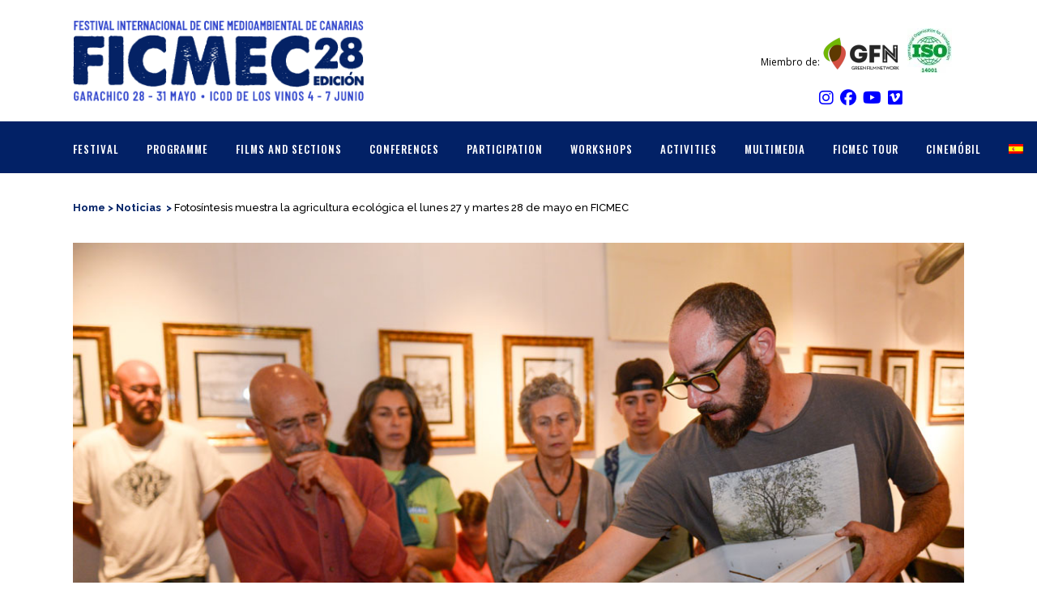

--- FILE ---
content_type: text/html; charset=UTF-8
request_url: https://ficmec.es/fotosintesis-muestra-la-agricultura-ecologica-lunes-27-martes-28-mayo-ficmec/?lang=en
body_size: 24498
content:
<!DOCTYPE html>
<html lang="en-US" prefix="og: https://ogp.me/ns#">
<head>
	<meta charset="UTF-8"/>
	
	<title>Fotosíntesis muestra la agricultura ecológica el lunes 27 y martes 28 de mayo en FICMEC - Ficmec</title>

	
			
						<meta name="viewport" content="width=device-width,initial-scale=1,user-scalable=no">
		
	<link rel="profile" href="https://gmpg.org/xfn/11"/>
	<link rel="pingback" href="https://ficmec.es/xmlrpc.php"/>
	<link rel="shortcut icon" type="image/x-icon" href="https://ficmec.es/wp-content/uploads/2017/01/xfavicon.png.pagespeed.ic.RVMoayaKZF.webp">
	<link rel="apple-touch-icon" href="https://ficmec.es/wp-content/uploads/2017/01/xfavicon.png.pagespeed.ic.RVMoayaKZF.webp"/>
	<link href='//fonts.googleapis.com/css?family=Raleway:100,200,300,400,500,600,700,800,900,300italic,400italic|Oswald:100,200,300,400,500,600,700,800,900,300italic,400italic|Open+Sans:100,200,300,400,500,600,700,800,900,300italic,400italic&subset=latin,latin-ext' rel='stylesheet' type='text/css'>
	<style>img:is([sizes="auto" i], [sizes^="auto," i]) {contain-intrinsic-size:3000px 1500px}</style>
	<link rel="alternate" hreflang="es" href="https://ficmec.es/fotosintesis-muestra-la-agricultura-ecologica-lunes-27-martes-28-mayo-ficmec/"/>
<link rel="alternate" hreflang="en" href="https://ficmec.es/fotosintesis-muestra-la-agricultura-ecologica-lunes-27-martes-28-mayo-ficmec/?lang=en"/>
<link rel="alternate" hreflang="x-default" href="https://ficmec.es/fotosintesis-muestra-la-agricultura-ecologica-lunes-27-martes-28-mayo-ficmec/"/>

<!-- Search Engine Optimization by Rank Math - https://rankmath.com/ -->
<meta name="robots" content="follow, index, max-snippet:-1, max-video-preview:-1, max-image-preview:large"/>
<link rel="canonical" href="https://ficmec.es/fotosintesis-muestra-la-agricultura-ecologica-lunes-27-martes-28-mayo-ficmec/?lang=en"/>
<meta property="og:locale" content="en_US"/>
<meta property="og:type" content="article"/>
<meta property="og:title" content="Fotosíntesis muestra la agricultura ecológica el lunes 27 y martes 28 de mayo en FICMEC - Ficmec"/>
<meta property="og:description" content="Fotosíntesis, jornadas de agricultura ecológica, mostrarán que otro tipo de cultivos son posibles en el marco del Festival Internacional de Cine Medioambiental de Canarias (FICMEC) el 27 y 28 de mayo en Garachico.  Las jornadas, organizadas por el ICCA (Instituto Canario de Calidad Agroalimentaria), proponen..."/>
<meta property="og:url" content="https://ficmec.es/fotosintesis-muestra-la-agricultura-ecologica-lunes-27-martes-28-mayo-ficmec/?lang=en"/>
<meta property="og:site_name" content="Ficmec"/>
<meta property="article:section" content="Noticias"/>
<meta property="og:updated_time" content="2019-05-18T09:02:11+00:00"/>
<meta property="og:image" content="https://ficmec.es/wp-content/uploads/2018/05/fotosintesis.jpg"/>
<meta property="og:image:secure_url" content="https://ficmec.es/wp-content/uploads/2018/05/fotosintesis.jpg"/>
<meta property="og:image:width" content="1079"/>
<meta property="og:image:height" content="720"/>
<meta property="og:image:alt" content="fotosíntesis"/>
<meta property="og:image:type" content="image/jpeg"/>
<meta property="article:published_time" content="2019-05-02T08:54:24+00:00"/>
<meta property="article:modified_time" content="2019-05-18T09:02:11+00:00"/>
<meta name="twitter:card" content="summary_large_image"/>
<meta name="twitter:title" content="Fotosíntesis muestra la agricultura ecológica el lunes 27 y martes 28 de mayo en FICMEC - Ficmec"/>
<meta name="twitter:description" content="Fotosíntesis, jornadas de agricultura ecológica, mostrarán que otro tipo de cultivos son posibles en el marco del Festival Internacional de Cine Medioambiental de Canarias (FICMEC) el 27 y 28 de mayo en Garachico.  Las jornadas, organizadas por el ICCA (Instituto Canario de Calidad Agroalimentaria), proponen..."/>
<meta name="twitter:image" content="https://ficmec.es/wp-content/uploads/2018/05/fotosintesis.jpg"/>
<meta name="twitter:label1" content="Written by"/>
<meta name="twitter:data1" content="Leticia"/>
<meta name="twitter:label2" content="Time to read"/>
<meta name="twitter:data2" content="2 minutes"/>
<script type="application/ld+json" class="rank-math-schema">{"@context":"https://schema.org","@graph":[{"@type":"Organization","@id":"https://ficmec.es/?lang=en#organization","name":"FICMEC","url":"https://ficmec.es/?lang=en","logo":{"@type":"ImageObject","@id":"https://ficmec.es/?lang=en#logo","url":"https://ficmec.es/wp-content/uploads/2016/12/Logo_ficmec.png","contentUrl":"https://ficmec.es/wp-content/uploads/2016/12/Logo_ficmec.png","caption":"FICMEC","inLanguage":"en-US","width":"248","height":"54"}},{"@type":"WebSite","@id":"https://ficmec.es/?lang=en#website","url":"https://ficmec.es/?lang=en","name":"FICMEC","publisher":{"@id":"https://ficmec.es/?lang=en#organization"},"inLanguage":"en-US"},{"@type":"ImageObject","@id":"https://ficmec.es/wp-content/uploads/2018/05/fotosintesis.jpg","url":"https://ficmec.es/wp-content/uploads/2018/05/fotosintesis.jpg","width":"1079","height":"720","inLanguage":"en-US"},{"@type":"WebPage","@id":"https://ficmec.es/fotosintesis-muestra-la-agricultura-ecologica-lunes-27-martes-28-mayo-ficmec/?lang=en#webpage","url":"https://ficmec.es/fotosintesis-muestra-la-agricultura-ecologica-lunes-27-martes-28-mayo-ficmec/?lang=en","name":"Fotos\u00edntesis muestra la agricultura ecol\u00f3gica el lunes 27 y martes 28 de mayo en FICMEC - Ficmec","datePublished":"2019-05-02T08:54:24+00:00","dateModified":"2019-05-18T09:02:11+00:00","isPartOf":{"@id":"https://ficmec.es/?lang=en#website"},"primaryImageOfPage":{"@id":"https://ficmec.es/wp-content/uploads/2018/05/fotosintesis.jpg"},"inLanguage":"en-US"},{"@type":"Person","@id":"https://ficmec.es/author/leticia/?lang=en","name":"Leticia","url":"https://ficmec.es/author/leticia/?lang=en","image":{"@type":"ImageObject","@id":"https://secure.gravatar.com/avatar/064017025c7ef2c33201a296d3fa3796092729552b80884572c26fe2ddacd90e?s=96&amp;d=mm&amp;r=g","url":"https://secure.gravatar.com/avatar/064017025c7ef2c33201a296d3fa3796092729552b80884572c26fe2ddacd90e?s=96&amp;d=mm&amp;r=g","caption":"Leticia","inLanguage":"en-US"},"worksFor":{"@id":"https://ficmec.es/?lang=en#organization"}},{"@type":"BlogPosting","headline":"Fotos\u00edntesis muestra la agricultura ecol\u00f3gica el lunes 27 y martes 28 de mayo en FICMEC - Ficmec","keywords":"fotos\u00edntesis","datePublished":"2019-05-02T08:54:24+00:00","dateModified":"2019-05-18T09:02:11+00:00","author":{"@id":"https://ficmec.es/author/leticia/?lang=en","name":"Leticia"},"publisher":{"@id":"https://ficmec.es/?lang=en#organization"},"description":"Fotos\u00edntesis, jornadas de agricultura ecol\u00f3gica, mostrar\u00e1n que otro tipo de cultivos son posibles en el marco del Festival Internacional de Cine Medioambiental de Canarias (FICMEC) el 27 y 28 de mayo en Garachico.\u00a0","name":"Fotos\u00edntesis muestra la agricultura ecol\u00f3gica el lunes 27 y martes 28 de mayo en FICMEC - Ficmec","@id":"https://ficmec.es/fotosintesis-muestra-la-agricultura-ecologica-lunes-27-martes-28-mayo-ficmec/?lang=en#richSnippet","isPartOf":{"@id":"https://ficmec.es/fotosintesis-muestra-la-agricultura-ecologica-lunes-27-martes-28-mayo-ficmec/?lang=en#webpage"},"image":{"@id":"https://ficmec.es/wp-content/uploads/2018/05/fotosintesis.jpg"},"inLanguage":"en-US","mainEntityOfPage":{"@id":"https://ficmec.es/fotosintesis-muestra-la-agricultura-ecologica-lunes-27-martes-28-mayo-ficmec/?lang=en#webpage"}}]}</script>
<!-- /Rank Math WordPress SEO plugin -->

<link rel='dns-prefetch' href='//meet.jit.si'/>
<link rel='dns-prefetch' href='//fonts.googleapis.com'/>
<link rel="alternate" type="application/rss+xml" title="Ficmec &raquo; Feed" href="https://ficmec.es/feed/?lang=en"/>
<link rel="alternate" type="application/rss+xml" title="Ficmec &raquo; Comments Feed" href="https://ficmec.es/comments/feed/?lang=en"/>
		<!-- This site uses the Google Analytics by ExactMetrics plugin v7.23.1 - Using Analytics tracking - https://www.exactmetrics.com/ -->
		<!-- Note: ExactMetrics is not currently configured on this site. The site owner needs to authenticate with Google Analytics in the ExactMetrics settings panel. -->
					<!-- No tracking code set -->
				<!-- / Google Analytics by ExactMetrics -->
		<script type="text/javascript">//<![CDATA[
window._wpemojiSettings={"baseUrl":"https:\/\/s.w.org\/images\/core\/emoji\/16.0.1\/72x72\/","ext":".png","svgUrl":"https:\/\/s.w.org\/images\/core\/emoji\/16.0.1\/svg\/","svgExt":".svg","source":{"concatemoji":"https:\/\/ficmec.es\/wp-includes\/js\/wp-emoji-release.min.js?ver=6.8.3"}};!function(s,n){var o,i,e;function c(e){try{var t={supportTests:e,timestamp:(new Date).valueOf()};sessionStorage.setItem(o,JSON.stringify(t))}catch(e){}}function p(e,t,n){e.clearRect(0,0,e.canvas.width,e.canvas.height),e.fillText(t,0,0);var t=new Uint32Array(e.getImageData(0,0,e.canvas.width,e.canvas.height).data),a=(e.clearRect(0,0,e.canvas.width,e.canvas.height),e.fillText(n,0,0),new Uint32Array(e.getImageData(0,0,e.canvas.width,e.canvas.height).data));return t.every(function(e,t){return e===a[t]})}function u(e,t){e.clearRect(0,0,e.canvas.width,e.canvas.height),e.fillText(t,0,0);for(var n=e.getImageData(16,16,1,1),a=0;a<n.data.length;a++)if(0!==n.data[a])return!1;return!0}function f(e,t,n,a){switch(t){case"flag":return n(e,"\ud83c\udff3\ufe0f\u200d\u26a7\ufe0f","\ud83c\udff3\ufe0f\u200b\u26a7\ufe0f")?!1:!n(e,"\ud83c\udde8\ud83c\uddf6","\ud83c\udde8\u200b\ud83c\uddf6")&&!n(e,"\ud83c\udff4\udb40\udc67\udb40\udc62\udb40\udc65\udb40\udc6e\udb40\udc67\udb40\udc7f","\ud83c\udff4\u200b\udb40\udc67\u200b\udb40\udc62\u200b\udb40\udc65\u200b\udb40\udc6e\u200b\udb40\udc67\u200b\udb40\udc7f");case"emoji":return!a(e,"\ud83e\udedf")}return!1}function g(e,t,n,a){var r="undefined"!=typeof WorkerGlobalScope&&self instanceof WorkerGlobalScope?new OffscreenCanvas(300,150):s.createElement("canvas"),o=r.getContext("2d",{willReadFrequently:!0}),i=(o.textBaseline="top",o.font="600 32px Arial",{});return e.forEach(function(e){i[e]=t(o,e,n,a)}),i}function t(e){var t=s.createElement("script");t.src=e,t.defer=!0,s.head.appendChild(t)}"undefined"!=typeof Promise&&(o="wpEmojiSettingsSupports",i=["flag","emoji"],n.supports={everything:!0,everythingExceptFlag:!0},e=new Promise(function(e){s.addEventListener("DOMContentLoaded",e,{once:!0})}),new Promise(function(t){var n=function(){try{var e=JSON.parse(sessionStorage.getItem(o));if("object"==typeof e&&"number"==typeof e.timestamp&&(new Date).valueOf()<e.timestamp+604800&&"object"==typeof e.supportTests)return e.supportTests}catch(e){}return null}();if(!n){if("undefined"!=typeof Worker&&"undefined"!=typeof OffscreenCanvas&&"undefined"!=typeof URL&&URL.createObjectURL&&"undefined"!=typeof Blob)try{var e="postMessage("+g.toString()+"("+[JSON.stringify(i),f.toString(),p.toString(),u.toString()].join(",")+"));",a=new Blob([e],{type:"text/javascript"}),r=new Worker(URL.createObjectURL(a),{name:"wpTestEmojiSupports"});return void(r.onmessage=function(e){c(n=e.data),r.terminate(),t(n)})}catch(e){}c(n=g(i,f,p,u))}t(n)}).then(function(e){for(var t in e)n.supports[t]=e[t],n.supports.everything=n.supports.everything&&n.supports[t],"flag"!==t&&(n.supports.everythingExceptFlag=n.supports.everythingExceptFlag&&n.supports[t]);n.supports.everythingExceptFlag=n.supports.everythingExceptFlag&&!n.supports.flag,n.DOMReady=!1,n.readyCallback=function(){n.DOMReady=!0}}).then(function(){return e}).then(function(){var e;n.supports.everything||(n.readyCallback(),(e=n.source||{}).concatemoji?t(e.concatemoji):e.wpemoji&&e.twemoji&&(t(e.twemoji),t(e.wpemoji)))}))}((window,document),window._wpemojiSettings);
//]]></script>
<style id='wp-emoji-styles-inline-css' type='text/css'>img.wp-smiley,img.emoji{display:inline!important;border:none!important;box-shadow:none!important;height:1em!important;width:1em!important;margin:0 .07em!important;vertical-align:-.1em!important;background:none!important;padding:0!important}</style>
<link rel='stylesheet' id='wp-block-library-css' href='https://ficmec.es/wp-includes/css/dist/block-library/A.style.min.css,qver=6.8.3.pagespeed.cf.6w6iIy5A4f.css' type='text/css' media='all'/>
<style id='classic-theme-styles-inline-css' type='text/css'>.wp-block-button__link{color:#fff;background-color:#32373c;border-radius:9999px;box-shadow:none;text-decoration:none;padding:calc(.667em + 2px) calc(1.333em + 2px);font-size:1.125em}.wp-block-file__button{background:#32373c;color:#fff;text-decoration:none}</style>
<style id='global-styles-inline-css' type='text/css'>:root{--wp--preset--aspect-ratio--square:1;--wp--preset--aspect-ratio--4-3: 4/3;--wp--preset--aspect-ratio--3-4: 3/4;--wp--preset--aspect-ratio--3-2: 3/2;--wp--preset--aspect-ratio--2-3: 2/3;--wp--preset--aspect-ratio--16-9: 16/9;--wp--preset--aspect-ratio--9-16: 9/16;--wp--preset--color--black:#000;--wp--preset--color--cyan-bluish-gray:#abb8c3;--wp--preset--color--white:#fff;--wp--preset--color--pale-pink:#f78da7;--wp--preset--color--vivid-red:#cf2e2e;--wp--preset--color--luminous-vivid-orange:#ff6900;--wp--preset--color--luminous-vivid-amber:#fcb900;--wp--preset--color--light-green-cyan:#7bdcb5;--wp--preset--color--vivid-green-cyan:#00d084;--wp--preset--color--pale-cyan-blue:#8ed1fc;--wp--preset--color--vivid-cyan-blue:#0693e3;--wp--preset--color--vivid-purple:#9b51e0;--wp--preset--gradient--vivid-cyan-blue-to-vivid-purple:linear-gradient(135deg,rgba(6,147,227,1) 0%,#9b51e0 100%);--wp--preset--gradient--light-green-cyan-to-vivid-green-cyan:linear-gradient(135deg,#7adcb4 0%,#00d082 100%);--wp--preset--gradient--luminous-vivid-amber-to-luminous-vivid-orange:linear-gradient(135deg,rgba(252,185,0,1) 0%,rgba(255,105,0,1) 100%);--wp--preset--gradient--luminous-vivid-orange-to-vivid-red:linear-gradient(135deg,rgba(255,105,0,1) 0%,#cf2e2e 100%);--wp--preset--gradient--very-light-gray-to-cyan-bluish-gray:linear-gradient(135deg,#eee 0%,#a9b8c3 100%);--wp--preset--gradient--cool-to-warm-spectrum:linear-gradient(135deg,#4aeadc 0%,#9778d1 20%,#cf2aba 40%,#ee2c82 60%,#fb6962 80%,#fef84c 100%);--wp--preset--gradient--blush-light-purple:linear-gradient(135deg,#ffceec 0%,#9896f0 100%);--wp--preset--gradient--blush-bordeaux:linear-gradient(135deg,#fecda5 0%,#fe2d2d 50%,#6b003e 100%);--wp--preset--gradient--luminous-dusk:linear-gradient(135deg,#ffcb70 0%,#c751c0 50%,#4158d0 100%);--wp--preset--gradient--pale-ocean:linear-gradient(135deg,#fff5cb 0%,#b6e3d4 50%,#33a7b5 100%);--wp--preset--gradient--electric-grass:linear-gradient(135deg,#caf880 0%,#71ce7e 100%);--wp--preset--gradient--midnight:linear-gradient(135deg,#020381 0%,#2874fc 100%);--wp--preset--font-size--small:13px;--wp--preset--font-size--medium:20px;--wp--preset--font-size--large:36px;--wp--preset--font-size--x-large:42px;--wp--preset--spacing--20:.44rem;--wp--preset--spacing--30:.67rem;--wp--preset--spacing--40:1rem;--wp--preset--spacing--50:1.5rem;--wp--preset--spacing--60:2.25rem;--wp--preset--spacing--70:3.38rem;--wp--preset--spacing--80:5.06rem;--wp--preset--shadow--natural:6px 6px 9px rgba(0,0,0,.2);--wp--preset--shadow--deep:12px 12px 50px rgba(0,0,0,.4);--wp--preset--shadow--sharp:6px 6px 0 rgba(0,0,0,.2);--wp--preset--shadow--outlined:6px 6px 0 -3px rgba(255,255,255,1) , 6px 6px rgba(0,0,0,1);--wp--preset--shadow--crisp:6px 6px 0 rgba(0,0,0,1)}:where(.is-layout-flex){gap:.5em}:where(.is-layout-grid){gap:.5em}body .is-layout-flex{display:flex}.is-layout-flex{flex-wrap:wrap;align-items:center}.is-layout-flex > :is(*, div){margin:0}body .is-layout-grid{display:grid}.is-layout-grid > :is(*, div){margin:0}:where(.wp-block-columns.is-layout-flex){gap:2em}:where(.wp-block-columns.is-layout-grid){gap:2em}:where(.wp-block-post-template.is-layout-flex){gap:1.25em}:where(.wp-block-post-template.is-layout-grid){gap:1.25em}.has-black-color{color:var(--wp--preset--color--black)!important}.has-cyan-bluish-gray-color{color:var(--wp--preset--color--cyan-bluish-gray)!important}.has-white-color{color:var(--wp--preset--color--white)!important}.has-pale-pink-color{color:var(--wp--preset--color--pale-pink)!important}.has-vivid-red-color{color:var(--wp--preset--color--vivid-red)!important}.has-luminous-vivid-orange-color{color:var(--wp--preset--color--luminous-vivid-orange)!important}.has-luminous-vivid-amber-color{color:var(--wp--preset--color--luminous-vivid-amber)!important}.has-light-green-cyan-color{color:var(--wp--preset--color--light-green-cyan)!important}.has-vivid-green-cyan-color{color:var(--wp--preset--color--vivid-green-cyan)!important}.has-pale-cyan-blue-color{color:var(--wp--preset--color--pale-cyan-blue)!important}.has-vivid-cyan-blue-color{color:var(--wp--preset--color--vivid-cyan-blue)!important}.has-vivid-purple-color{color:var(--wp--preset--color--vivid-purple)!important}.has-black-background-color{background-color:var(--wp--preset--color--black)!important}.has-cyan-bluish-gray-background-color{background-color:var(--wp--preset--color--cyan-bluish-gray)!important}.has-white-background-color{background-color:var(--wp--preset--color--white)!important}.has-pale-pink-background-color{background-color:var(--wp--preset--color--pale-pink)!important}.has-vivid-red-background-color{background-color:var(--wp--preset--color--vivid-red)!important}.has-luminous-vivid-orange-background-color{background-color:var(--wp--preset--color--luminous-vivid-orange)!important}.has-luminous-vivid-amber-background-color{background-color:var(--wp--preset--color--luminous-vivid-amber)!important}.has-light-green-cyan-background-color{background-color:var(--wp--preset--color--light-green-cyan)!important}.has-vivid-green-cyan-background-color{background-color:var(--wp--preset--color--vivid-green-cyan)!important}.has-pale-cyan-blue-background-color{background-color:var(--wp--preset--color--pale-cyan-blue)!important}.has-vivid-cyan-blue-background-color{background-color:var(--wp--preset--color--vivid-cyan-blue)!important}.has-vivid-purple-background-color{background-color:var(--wp--preset--color--vivid-purple)!important}.has-black-border-color{border-color:var(--wp--preset--color--black)!important}.has-cyan-bluish-gray-border-color{border-color:var(--wp--preset--color--cyan-bluish-gray)!important}.has-white-border-color{border-color:var(--wp--preset--color--white)!important}.has-pale-pink-border-color{border-color:var(--wp--preset--color--pale-pink)!important}.has-vivid-red-border-color{border-color:var(--wp--preset--color--vivid-red)!important}.has-luminous-vivid-orange-border-color{border-color:var(--wp--preset--color--luminous-vivid-orange)!important}.has-luminous-vivid-amber-border-color{border-color:var(--wp--preset--color--luminous-vivid-amber)!important}.has-light-green-cyan-border-color{border-color:var(--wp--preset--color--light-green-cyan)!important}.has-vivid-green-cyan-border-color{border-color:var(--wp--preset--color--vivid-green-cyan)!important}.has-pale-cyan-blue-border-color{border-color:var(--wp--preset--color--pale-cyan-blue)!important}.has-vivid-cyan-blue-border-color{border-color:var(--wp--preset--color--vivid-cyan-blue)!important}.has-vivid-purple-border-color{border-color:var(--wp--preset--color--vivid-purple)!important}.has-vivid-cyan-blue-to-vivid-purple-gradient-background{background:var(--wp--preset--gradient--vivid-cyan-blue-to-vivid-purple)!important}.has-light-green-cyan-to-vivid-green-cyan-gradient-background{background:var(--wp--preset--gradient--light-green-cyan-to-vivid-green-cyan)!important}.has-luminous-vivid-amber-to-luminous-vivid-orange-gradient-background{background:var(--wp--preset--gradient--luminous-vivid-amber-to-luminous-vivid-orange)!important}.has-luminous-vivid-orange-to-vivid-red-gradient-background{background:var(--wp--preset--gradient--luminous-vivid-orange-to-vivid-red)!important}.has-very-light-gray-to-cyan-bluish-gray-gradient-background{background:var(--wp--preset--gradient--very-light-gray-to-cyan-bluish-gray)!important}.has-cool-to-warm-spectrum-gradient-background{background:var(--wp--preset--gradient--cool-to-warm-spectrum)!important}.has-blush-light-purple-gradient-background{background:var(--wp--preset--gradient--blush-light-purple)!important}.has-blush-bordeaux-gradient-background{background:var(--wp--preset--gradient--blush-bordeaux)!important}.has-luminous-dusk-gradient-background{background:var(--wp--preset--gradient--luminous-dusk)!important}.has-pale-ocean-gradient-background{background:var(--wp--preset--gradient--pale-ocean)!important}.has-electric-grass-gradient-background{background:var(--wp--preset--gradient--electric-grass)!important}.has-midnight-gradient-background{background:var(--wp--preset--gradient--midnight)!important}.has-small-font-size{font-size:var(--wp--preset--font-size--small)!important}.has-medium-font-size{font-size:var(--wp--preset--font-size--medium)!important}.has-large-font-size{font-size:var(--wp--preset--font-size--large)!important}.has-x-large-font-size{font-size:var(--wp--preset--font-size--x-large)!important}:where(.wp-block-post-template.is-layout-flex){gap:1.25em}:where(.wp-block-post-template.is-layout-grid){gap:1.25em}:where(.wp-block-columns.is-layout-flex){gap:2em}:where(.wp-block-columns.is-layout-grid){gap:2em}:root :where(.wp-block-pullquote){font-size:1.5em;line-height:1.6}</style>
<style id='wpml-legacy-horizontal-list-0-css' media='all'>.wpml-ls-legacy-list-horizontal{border:1px solid transparent;padding:7px;clear:both}.wpml-ls-legacy-list-horizontal>ul{padding:0;margin:0!important;list-style-type:none}.wpml-ls-legacy-list-horizontal .wpml-ls-item{padding:0;margin:0;list-style-type:none;display:inline-block}.wpml-ls-legacy-list-horizontal a{display:block;text-decoration:none;padding:5px 10px 6px;line-height:1}.wpml-ls-legacy-list-horizontal a span{vertical-align:middle}.wpml-ls-legacy-list-horizontal a span.wpml-ls-bracket{vertical-align:unset}.wpml-ls-legacy-list-horizontal .wpml-ls-flag{display:inline;vertical-align:middle}.wpml-ls-legacy-list-horizontal .wpml-ls-flag+span{margin-left:.4em}.rtl .wpml-ls-legacy-list-horizontal .wpml-ls-flag+span{margin-left:0;margin-right:.4em}.wpml-ls-legacy-list-horizontal.wpml-ls-statics-footer{margin-bottom:30px}.wpml-ls-legacy-list-horizontal.wpml-ls-statics-footer>ul{text-align:center}</style>
<style id='wpml-menu-item-0-css' media='all'>.wpml-ls-menu-item .wpml-ls-flag{display:inline;vertical-align:baseline}.wpml-ls-menu-item .wpml-ls-flag+span{margin-left:.3em}.rtl .wpml-ls-menu-item .wpml-ls-flag+span{margin-left:0;margin-right:.3em}ul .wpml-ls-menu-item a{display:flex;align-items:center}</style>
<style id='default_style-css' media='all'></style>
<link rel='stylesheet' id='qode_font_awesome-css' href='https://ficmec.es/wp-content/themes/bridge/css/font-awesome/css/A.font-awesome.min.css,qver=6.8.3.pagespeed.cf.YaV9IcR0kC.css' type='text/css' media='all'/>
<link rel='stylesheet' id='qode_font_elegant-css' href='https://ficmec.es/wp-content/themes/bridge/css/elegant-icons/A.style.min.css,qver=6.8.3.pagespeed.cf.LXVYktYpPo.css' type='text/css' media='all'/>
<link rel='stylesheet' id='qode_linea_icons-css' href='https://ficmec.es/wp-content/themes/bridge/css/linea-icons/A.style.css,qver=6.8.3.pagespeed.cf.pPCX_N4jGq.css' type='text/css' media='all'/>
<link rel='stylesheet' id='stylesheet-css' href='https://ficmec.es/wp-content/themes/bridge/css/stylesheet.min.css?ver=6.8.3' type='text/css' media='all'/>
<style id='qode_print-css' media='all'>@media only print{header,footer,.title_outer,.portfolio_print,header.page_header{display:none!important}.container_inner{max-width:80%}div[class*="columns"]>div[class^="column"]{float:none;width:100%}html,body,.wrapper,.wrapper-inner .container,.container-inner{padding-top:0!important;margin-top:0!important;top:0!important}}</style>
<link rel='stylesheet' id='mac_stylesheet-css' href='https://ficmec.es/wp-content/themes/bridge/css/mac_stylesheet.css?ver=6.8.3' type='text/css' media='all'/>
<style id='webkit-css' media='all'>.container_inner{position:relative}</style>
<link rel='stylesheet' id='style_dynamic-css' href='https://ficmec.es/wp-content/themes/bridge/css/A.style_dynamic.css,qver=1769519706.pagespeed.cf.13MAw99zg-.css' type='text/css' media='all'/>
<link rel='stylesheet' id='responsive-css' href='https://ficmec.es/wp-content/themes/bridge/css/responsive.min.css,qver=6.8.3.pagespeed.ce.oJr6e0gvF1.css' type='text/css' media='all'/>
<style id='style_dynamic_responsive-css' media='all'>@media only screen and (max-width:1000px){.header_bottom{background-color:#fff}}@media only screen and (min-width:480px) and (max-width:768px){section.parallax_section_holder{height:auto!important;min-height:400px}}@media only screen and (max-width:480px){section.parallax_section_holder{height:auto!important;min-height:400px}}</style>
<link rel='stylesheet' id='js_composer_front-css' href='https://ficmec.es/wp-content/plugins/js_composer/assets/css/js_composer.min.css?ver=7.3' type='text/css' media='all'/>
<style id='custom_css-css' media='all'>.hide-tmp{display:none}.sticky nav.main_menu>ul>li>a{font-size:12px!important}.evcal_event_types.ett1 em{font-size:14px!important}.post_author{display:none}.footer_inner{background:#fff}@media (max-width:767px){.sidebar-oculto{display:none}}.proyeccion-fecha{text-transform:initial;color:#000;font-size:14px;font-weight:400}.portfolio_excerpt_custom{margin-top:-5px!important}header.sticky:not(.header_style_on_scroll) .q_logo img.sticky {opacity:0!important}.header-menu-custom{background-color:#022166}.header_bottom>.container{background-color: #ffff !important}.header_bottom{padding:0!important}.mobile_menu_button span,.side_menu_button>a{color:#fff;padding-left:15px}nav.mobile_menu ul li a,nav.mobile_menu ul li h3{padding-left:25px}.blog_holder.blog_small_image article .post_text .post_text_inner{padding-top:0!important}</style>
<link rel='stylesheet' id='evcal_google_fonts-css' href='https://fonts.googleapis.com/css?family=Noto+Sans%3A400%2C400italic%2C700%7CPoppins%3A700%2C800%2C900&#038;subset=latin%2Clatin-ext&#038;ver=4.9.9' type='text/css' media='all'/>
<link rel='stylesheet' id='evcal_cal_default-css' href='//ficmec.es/wp-content/plugins/eventON/assets/css/eventon_styles.css?ver=4.9.9' type='text/css' media='all'/>
<link rel='stylesheet' id='evo_font_icons-css' href='//ficmec.es/wp-content/plugins/eventON/assets/fonts/A.all.css,qver=4.9.9.pagespeed.cf.e3gw85C4XC.css' type='text/css' media='all'/>
<link rel='stylesheet' id='eventon_dynamic_styles-css' href='//ficmec.es/wp-content/plugins/eventON/assets/css/A.eventon_dynamic_styles.css,qver=4.9.9.pagespeed.cf.ypeI8tKZij.css' type='text/css' media='all'/>
<link rel='stylesheet' id='evo_dv_styles-css' href='https://ficmec.es/wp-content/plugins/eventon-daily-view/assets/A.dv_styles.css,qver=6.8.3.pagespeed.cf.UmAtlPnrf3.css' type='text/css' media='all'/>
<link rel='stylesheet' id='childstyle-css' href='https://ficmec.es/wp-content/themes/bridge-child/style.css?ver=6.8.3' type='text/css' media='all'/>
<script type="text/javascript" src="https://ficmec.es/wp-includes/js/jquery/jquery.min.js,qver=3.7.1.pagespeed.jm.PoWN7KAtLT.js" id="jquery-core-js"></script>
<script type="text/javascript" src="https://ficmec.es/wp-includes/js/jquery/jquery-migrate.min.js,qver=3.4.1.pagespeed.jm.bhhu-RahTI.js" id="jquery-migrate-js"></script>
<script type="text/javascript" src="https://ficmec.es/wp-content/plugins/revslider/public/assets/js/rbtools.min.js,qver=6.6.18.pagespeed.jm.nlgdJMgyv4.js" async id="tp-tools-js"></script>
<script type="text/javascript" src="https://ficmec.es/wp-content/plugins/revslider/public/assets/js/rs6.min.js,qver=6.6.18.pagespeed.ce.Dk7h5Xz7Xt.js" async id="revmin-js"></script>
<script type="text/javascript" id="evo-inlinescripts-header-js-after">//<![CDATA[
jQuery(document).ready(function($){});
//]]></script>
<script></script><link rel="https://api.w.org/" href="https://ficmec.es/wp-json/"/><link rel="alternate" title="JSON" type="application/json" href="https://ficmec.es/wp-json/wp/v2/posts/4804"/><link rel="EditURI" type="application/rsd+xml" title="RSD" href="https://ficmec.es/xmlrpc.php?rsd"/>
<meta name="generator" content="WordPress 6.8.3"/>
<link rel='shortlink' href='https://ficmec.es/?p=4804&#038;lang=en'/>
<link rel="alternate" title="oEmbed (JSON)" type="application/json+oembed" href="https://ficmec.es/wp-json/oembed/1.0/embed?url=https%3A%2F%2Fficmec.es%2Ffotosintesis-muestra-la-agricultura-ecologica-lunes-27-martes-28-mayo-ficmec%2F%3Flang%3Den"/>
<link rel="alternate" title="oEmbed (XML)" type="text/xml+oembed" href="https://ficmec.es/wp-json/oembed/1.0/embed?url=https%3A%2F%2Fficmec.es%2Ffotosintesis-muestra-la-agricultura-ecologica-lunes-27-martes-28-mayo-ficmec%2F%3Flang%3Den&#038;format=xml"/>
<meta name="generator" content="WPML ver:4.6.8 stt:1,2;"/>
<!-- Google tag (gtag.js) -->
<script async src="https://www.googletagmanager.com/gtag/js?id=G-Y11M7QSEM2"></script>
<script>window.dataLayer=window.dataLayer||[];function gtag(){dataLayer.push(arguments);}gtag('js',new Date());gtag('config','G-Y11M7QSEM2');</script>		<script>document.documentElement.className=document.documentElement.className.replace('no-js','js');</script>
				<style>.no-js img.lazyload{display:none}figure.wp-block-image img.lazyloading{min-width:150px}.lazyload,.lazyloading{opacity:0}.lazyloaded{opacity:1;transition:opacity 400ms;transition-delay:0ms}</style>
		<style type="text/css">.recentcomments a{display:inline!important;padding:0!important;margin:0!important}</style><meta name="generator" content="Powered by WPBakery Page Builder - drag and drop page builder for WordPress."/>
<meta name="generator" content="Powered by Slider Revolution 6.6.18 - responsive, Mobile-Friendly Slider Plugin for WordPress with comfortable drag and drop interface."/>
<script>function setREVStartSize(e){window.RSIW=window.RSIW===undefined?window.innerWidth:window.RSIW;window.RSIH=window.RSIH===undefined?window.innerHeight:window.RSIH;try{var pw=document.getElementById(e.c).parentNode.offsetWidth,newh;pw=pw===0||isNaN(pw)||(e.l=="fullwidth"||e.layout=="fullwidth")?window.RSIW:pw;e.tabw=e.tabw===undefined?0:parseInt(e.tabw);e.thumbw=e.thumbw===undefined?0:parseInt(e.thumbw);e.tabh=e.tabh===undefined?0:parseInt(e.tabh);e.thumbh=e.thumbh===undefined?0:parseInt(e.thumbh);e.tabhide=e.tabhide===undefined?0:parseInt(e.tabhide);e.thumbhide=e.thumbhide===undefined?0:parseInt(e.thumbhide);e.mh=e.mh===undefined||e.mh==""||e.mh==="auto"?0:parseInt(e.mh,0);if(e.layout==="fullscreen"||e.l==="fullscreen")newh=Math.max(e.mh,window.RSIH);else{e.gw=Array.isArray(e.gw)?e.gw:[e.gw];for(var i in e.rl)if(e.gw[i]===undefined||e.gw[i]===0)e.gw[i]=e.gw[i-1];e.gh=e.el===undefined||e.el===""||(Array.isArray(e.el)&&e.el.length==0)?e.gh:e.el;e.gh=Array.isArray(e.gh)?e.gh:[e.gh];for(var i in e.rl)if(e.gh[i]===undefined||e.gh[i]===0)e.gh[i]=e.gh[i-1];var nl=new Array(e.rl.length),ix=0,sl;e.tabw=e.tabhide>=pw?0:e.tabw;e.thumbw=e.thumbhide>=pw?0:e.thumbw;e.tabh=e.tabhide>=pw?0:e.tabh;e.thumbh=e.thumbhide>=pw?0:e.thumbh;for(var i in e.rl)nl[i]=e.rl[i]<window.RSIW?0:e.rl[i];sl=nl[0];for(var i in nl)if(sl>nl[i]&&nl[i]>0){sl=nl[i];ix=i;}var m=pw>(e.gw[ix]+e.tabw+e.thumbw)?1:(pw-(e.tabw+e.thumbw))/(e.gw[ix]);newh=(e.gh[ix]*m)+(e.tabh+e.thumbh);}var el=document.getElementById(e.c);if(el!==null&&el)el.style.height=newh+"px";el=document.getElementById(e.c+"_wrapper");if(el!==null&&el){el.style.height=newh+"px";el.style.display="block";}}catch(e){console.log("Failure at Presize of Slider:"+e)}};</script>
		<style type="text/css" id="wp-custom-css">.mobile_menu_button span,.side_menu_button>a{color:#43716e}.qbutton.small:hover{background:#d23620}.qbutton:hover{background:#d23620}.ult_s_container,.upb_video_class,.vc_row,.wpb_column,.wpb_row{position:relative;margin-left:auto;margin-right:auto;padding-bottom:20px}.float{float:none!important}.caroufredsel_wrapper .portfolio_slides .image_holder{height:200px}.portfolio_slides .image_holder .image{height:200px}.portfolio_slides .image_pixel_hover{height:200px}.palmares_portada .caroufredsel_wrapper .portfolio_slides .image_holder{height:477px}.palmares_portada .portfolio_slides .image_holder .image{height:477px}.palmares_portada .portfolio_slides .image_pixel_hover{height:500px}.slide_portada .vc_column_container .vc_column-inner{padding-left:0!important;padding-right:0!important}.qbutton:hover{background:#80b918}.qbutton.small:hover{background:#80b918}.qbutton.white:hover{border-color:#80b918}.descargas_programas .wpb_wrapper{display:grid;justify-content:center}</style>
		<noscript><style>.wpb_animate_when_almost_visible{opacity:1}</style></noscript></head>

<body data-rsssl=1 class="wp-singular post-template-default single single-post postid-4804 single-format-standard wp-theme-bridge wp-child-theme-bridge-child  vss_responsive_adv qode-child-theme-ver-1.0.0 qode-theme-ver-10.1.1 wpb-js-composer js-comp-ver-7.3 vc_responsive" itemscope itemtype="http://schema.org/WebPage">

						<div class="wrapper">
	<div class="wrapper_inner">
	<!-- Google Analytics start -->
			<script>var _gaq=_gaq||[];_gaq.push(['_setAccount','UA-73150254-8']);_gaq.push(['_trackPageview']);(function(){var ga=document.createElement('script');ga.type='text/javascript';ga.async=true;ga.src=('https:'==document.location.protocol?'https://ssl':'http://www')+'.google-analytics.com/ga.js';var s=document.getElementsByTagName('script')[0];s.parentNode.insertBefore(ga,s);})();</script>
		<!-- Google Analytics end -->

	


<header class=" scroll_top  stick menu_bottom scrolled_not_transparent page_header">
    <div class="header_inner clearfix">

		<div class="header_top_bottom_holder">
		<div class="header_bottom clearfix" style=''>
		    				<div class="container">
					<div class="container_inner clearfix">
                    			                					<div class="header_inner_left">
                        													<div class="mobile_menu_button">
                                <span>
                                    <i class="qode_icon_font_awesome fa fa-bars "></i>                                </span>
                            </div>
												<div class="logo_wrapper">
                            							<div class="q_logo">
								<a itemprop="url" href="https://ficmec.es/?lang=en">
									<img itemprop="image" alt="Logo" data-src="https://ficmec.es/wp-content/uploads/2026/01/xficmec_2026.png.pagespeed.ic.BWspr4BMu-.webp" class="normal lazyload" src="[data-uri]"/><noscript><img itemprop="image" class="normal" src="https://ficmec.es/wp-content/uploads/2026/01/xficmec_2026.png.pagespeed.ic.BWspr4BMu-.webp" alt="Logo"/></noscript>
									<img itemprop="image" alt="Logo" data-src="https://ficmec.es/wp-content/uploads/2026/01/xficmec_2026.png.pagespeed.ic.BWspr4BMu-.webp" class="light lazyload" src="[data-uri]"/><noscript><img itemprop="image" class="light" src="https://ficmec.es/wp-content/uploads/2026/01/xficmec_2026.png.pagespeed.ic.BWspr4BMu-.webp" alt="Logo"/></noscript>
									<img itemprop="image" alt="Logo" data-src="https://ficmec.es/wp-content/uploads/2026/01/xficmec_2026.png.pagespeed.ic.BWspr4BMu-.webp" class="dark lazyload" src="[data-uri]"/><noscript><img itemprop="image" class="dark" src="https://ficmec.es/wp-content/uploads/2026/01/xficmec_2026.png.pagespeed.ic.BWspr4BMu-.webp" alt="Logo"/></noscript>
									<img itemprop="image" alt="Logo" data-src="https://ficmec.es/wp-content/uploads/2026/01/xficmec_2026.png.pagespeed.ic.BWspr4BMu-.webp" class="sticky lazyload" src="[data-uri]"/><noscript><img itemprop="image" class="sticky" src="https://ficmec.es/wp-content/uploads/2026/01/xficmec_2026.png.pagespeed.ic.BWspr4BMu-.webp" alt="Logo"/></noscript>
									<img itemprop="image" alt="Logo" data-src="https://ficmec.es/wp-content/uploads/2026/01/xficmec_2026.png.pagespeed.ic.BWspr4BMu-.webp" class="mobile lazyload" src="[data-uri]"/><noscript><img itemprop="image" class="mobile" src="https://ficmec.es/wp-content/uploads/2026/01/xficmec_2026.png.pagespeed.ic.BWspr4BMu-.webp" alt="Logo"/></noscript>
																	</a>
							</div>							
							
                            						</div>
                                                					</div>
					<div class="redes-sociales"> 
								<p id="miembros" style="font-size:12px;"><span style="vertical-align:bottom;">Miembro de: </span><a href="http://greenfilmnet.org/" alt="greenfilmnet" target="_blank"><img alt="greenfilmnet" style="vertical-align: bottom;" data-src="[data-uri]" class="lazyload" src="[data-uri]"><noscript><img src="[data-uri]" alt="greenfilmnet" style="vertical-align: bottom;"></noscript></a><img alt="ISO-14001" data-src="[data-uri]" class="logo-iso lazyload" src="[data-uri]"><noscript><img src="[data-uri]" alt="ISO-14001" class="logo-iso"></noscript><!-- <a href="https://www.connect4climate.org/" alt="connect4climate" target="_blank"><img  alt="connect4climate" width="100" style="vertical-align: bottom;" data-src="https://ficmec.es/wp-content/uploads/2018/06/film4climate_logo.png" class="lazyload" src="[data-uri]"><noscript><img src="https://ficmec.es/wp-content/uploads/2018/06/film4climate_logo.png" alt="connect4climate" width="100" style="vertical-align: bottom;"></noscript></a>--></p>

							<div class="contenedor-iconos">
							<a href="https://instagram.com/ficmec/" target="_blank">
								<i class="fab fa-instagram icono"></i>
							</a>
							<a href="https://www.facebook.com/cinemedioambientaldecanarias?ref=ts&fref=ts" target="_blank">
								<i class="fab fa-facebook icono"></i>
							</a>
						
							<a href="https://www.youtube.com/channel/UCgGY8cX89I2_5cNluNFT-Ug/videos" target="_blank">
								<i class="fab fa-youtube icono"></i>
							</a>
							<a href="https://vimeo.com/ficmec" target="_blank">
								<i class="fab fa-vimeo icono"></i>
							</a>
						</div>
							</div>
					

                    											<div class="header_menu_bottom">
						    <div class="header_menu_bottom_inner">
								
								<div class="header-menu-custom"> 

									<div class="main_menu_header_inner_right_holder">
																	<nav class="main_menu drop_down">
									<ul id="menu-main" class="clearfix"><li id="nav-menu-item-866" class="menu-item menu-item-type-custom menu-item-object-custom menu-item-has-children  has_sub narrow"><a href="#" class=""><i class="menu_icon blank fa"></i><span>Festival</span><span class="plus"></span></a>
<div class="second"><div class="inner"><ul>
	<li id="nav-menu-item-861" class="menu-item menu-item-type-post_type menu-item-object-page "><a href="https://ficmec.es/festival/presentation/?lang=en" class=""><i class="menu_icon blank fa"></i><span>Presentation</span><span class="plus"></span></a></li>
	<li id="nav-menu-item-6381" class="menu-item menu-item-type-custom menu-item-object-custom "><a href="https://ficmec.es/palmares/?lang=en" class=""><i class="menu_icon blank fa"></i><span>List of prizewinners</span><span class="plus"></span></a></li>
	<li id="nav-menu-item-14146" class="menu-item menu-item-type-post_type menu-item-object-page "><a href="https://ficmec.es/festival/historical/?lang=en" class=""><i class="menu_icon blank fa"></i><span>Historical</span><span class="plus"></span></a></li>
	<li id="nav-menu-item-14104" class="menu-item menu-item-type-post_type menu-item-object-page "><a href="https://ficmec.es/festival/jury/?lang=en" class=""><i class="menu_icon blank fa"></i><span>Jury</span><span class="plus"></span></a></li>
	<li id="nav-menu-item-859" class="menu-item menu-item-type-post_type menu-item-object-page "><a href="https://ficmec.es/festival/reglamento/?lang=en" class=""><i class="menu_icon blank fa"></i><span>Rules</span><span class="plus"></span></a></li>
	<li id="nav-menu-item-858" class="menu-item menu-item-type-post_type menu-item-object-page "><a href="https://ficmec.es/festival/premios-brote/?lang=en" class=""><i class="menu_icon blank fa"></i><span>Brote Awards</span><span class="plus"></span></a></li>
	<li id="nav-menu-item-14105" class="menu-item menu-item-type-post_type menu-item-object-page "><a href="https://ficmec.es/festival/environmental-policy/?lang=en" class=""><i class="menu_icon blank fa"></i><span>Sustainable Festival</span><span class="plus"></span></a></li>
	<li id="nav-menu-item-14128" class="menu-item menu-item-type-post_type menu-item-object-page "><a href="https://ficmec.es/festival/organizacion/?lang=en" class=""><i class="menu_icon blank fa"></i><span>STAFF</span><span class="plus"></span></a></li>
</ul></div></div>
</li>
<li id="nav-menu-item-14106" class="menu-item menu-item-type-post_type menu-item-object-page  narrow"><a href="https://ficmec.es/programacion/?lang=en" class=""><i class="menu_icon blank fa"></i><span>PROGRAMME</span><span class="plus"></span></a></li>
<li id="nav-menu-item-14107" class="menu-item menu-item-type-custom menu-item-object-custom menu-item-has-children  has_sub narrow"><a href="#" class=""><i class="menu_icon blank fa"></i><span>Films and sections</span><span class="plus"></span></a>
<div class="second"><div class="inner"><ul>
	<li id="nav-menu-item-1459" class="menu-item menu-item-type-custom menu-item-object-custom menu-item-has-children sub"><a href="#" class=""><i class="menu_icon blank fa"></i><span>OFFICIAL SECTION</span><span class="plus"></span><i class="q_menu_arrow fa fa-angle-right"></i></a>
	<ul>
		<li id="nav-menu-item-6292" class="menu-item menu-item-type-post_type menu-item-object-page "><a href="https://ficmec.es/largometraje-ficcion/?lang=en" class=""><i class="menu_icon blank fa"></i><span>FICTION FEATURE FILMS</span><span class="plus"></span></a></li>
		<li id="nav-menu-item-6291" class="menu-item menu-item-type-post_type menu-item-object-page "><a href="https://ficmec.es/largometraje-documental/?lang=en" class=""><i class="menu_icon blank fa"></i><span>DOCUMENTARY FEATURE FILM</span><span class="plus"></span></a></li>
		<li id="nav-menu-item-1679" class="menu-item menu-item-type-post_type menu-item-object-page "><a href="https://ficmec.es/short-documentary-films/?lang=en" class=""><i class="menu_icon blank fa"></i><span>DOCUMENTARY SHORT FILM</span><span class="plus"></span></a></li>
		<li id="nav-menu-item-6290" class="menu-item menu-item-type-post_type menu-item-object-page "><a href="https://ficmec.es/cortometrajes-ficcion-animacion/?lang=en" class=""><i class="menu_icon blank fa"></i><span>SHORT FICTION AND ANIMATION FILMS</span><span class="plus"></span></a></li>
	</ul>
</li>
	<li id="nav-menu-item-14141" class="menu-item menu-item-type-custom menu-item-object-custom menu-item-has-children sub"><a href="#" class=""><i class="menu_icon blank fa"></i><span>Special</span><span class="plus"></span><i class="q_menu_arrow fa fa-angle-right"></i></a>
	<ul>
		<li id="nav-menu-item-8512" class="menu-item menu-item-type-custom menu-item-object-custom "><a href="https://ficmec.es/especial-familiar/?lang=en" class=""><i class="menu_icon blank fa"></i><span>Family</span><span class="plus"></span></a></li>
		<li id="nav-menu-item-14142" class="menu-item menu-item-type-custom menu-item-object-custom "><a href="https://ficmec.es/especial-cocina-sostenible/?lang=en" class=""><i class="menu_icon blank fa"></i><span>SUSTAINABLE COOKING</span><span class="plus"></span></a></li>
		<li id="nav-menu-item-14143" class="menu-item menu-item-type-custom menu-item-object-custom "><a href="https://ficmec.es/portfolio_page/dust-to-dust/?lang=en" class=""><i class="menu_icon blank fa"></i><span>Altavoz Verde</span><span class="plus"></span></a></li>
	</ul>
</li>
	<li id="nav-menu-item-12102" class="menu-item menu-item-type-custom menu-item-object-custom menu-item-has-children sub">
	<ul>
		<li id="nav-menu-item-12101" class="menu-item menu-item-type-post_type menu-item-object-page "></li>
		<li id="nav-menu-item-12100" class="menu-item menu-item-type-post_type menu-item-object-page "></li>
	</ul>
</li>
	<li id="nav-menu-item-12228" class="menu-item menu-item-type-post_type menu-item-object-page "><a href="https://ficmec.es/pelicula-ecoislas/?lang=en" class=""><i class="menu_icon blank fa"></i><span>ECOISLAS</span><span class="plus"></span></a></li>
	<li id="nav-menu-item-14699" class="menu-item menu-item-type-custom menu-item-object-custom "><a href="https://ficmec.es/portfolio_page/volcano-voices-from-ashes-to-archives-and-art/?lang=en" class=""><i class="menu_icon blank fa"></i><span>Vulcanalia</span><span class="plus"></span></a></li>
	<li id="nav-menu-item-14140" class="menu-item menu-item-type-custom menu-item-object-custom "></li>
	<li id="nav-menu-item-12227" class="menu-item menu-item-type-post_type menu-item-object-page "></li>
	<li id="nav-menu-item-12345" class="menu-item menu-item-type-custom menu-item-object-custom "></li>
	<li id="nav-menu-item-16284" class="menu-item menu-item-type-post_type menu-item-object-page "><a href="https://ficmec.es/especial-planeta-tierra/?lang=en" class=""><i class="menu_icon blank fa"></i><span>Planeta Tierra</span><span class="plus"></span></a></li>
</ul></div></div>
</li>
<li id="nav-menu-item-14108" class="menu-item menu-item-type-custom menu-item-object-custom menu-item-has-children  has_sub narrow"><a href="#" class=""><i class="menu_icon blank fa"></i><span>Conferences</span><span class="plus"></span></a>
<div class="second"><div class="inner"><ul>
	<li id="nav-menu-item-14109" class="menu-item menu-item-type-post_type menu-item-object-page "><a href="https://ficmec.es/vulcanalia/?lang=en" class=""><i class="menu_icon blank fa"></i><span>VIII Vulcanalia</span><span class="plus"></span></a></li>
	<li id="nav-menu-item-14110" class="menu-item menu-item-type-post_type menu-item-object-page "><a href="https://ficmec.es/fotosintesis/?lang=en" class=""><i class="menu_icon blank fa"></i><span>IX FOTOSÍNTESIS</span><span class="plus"></span></a></li>
	<li id="nav-menu-item-14111" class="menu-item menu-item-type-post_type menu-item-object-page "><a href="https://ficmec.es/jugando-en-verde/?lang=en" class=""><i class="menu_icon blank fa"></i><span>X Jugando en verde</span><span class="plus"></span></a></li>
	<li id="nav-menu-item-7772" class="menu-item menu-item-type-post_type menu-item-object-page "></li>
	<li id="nav-menu-item-14356" class="menu-item menu-item-type-post_type menu-item-object-page "><a href="https://ficmec.es/rodajes-sostenibles-en-canarias/?lang=en" class=""><i class="menu_icon blank fa"></i><span>Rodajes Sostenibles en Canarias</span><span class="plus"></span></a></li>
</ul></div></div>
</li>
<li id="nav-menu-item-870" class="menu-item menu-item-type-custom menu-item-object-custom menu-item-has-children  has_sub narrow"><a href="#" class=""><i class="menu_icon blank fa"></i><span>Participation</span><span class="plus"></span></a>
<div class="second"><div class="inner"><ul>
	<li id="nav-menu-item-14129" class="menu-item menu-item-type-custom menu-item-object-custom "><a href="https://ficmec.es/ecorueda/" class=""><i class="menu_icon blank fa"></i><span>ECORUEDA</span><span class="plus"></span></a></li>
	<li id="nav-menu-item-916" class="menu-item menu-item-type-post_type menu-item-object-page "><a href="https://ficmec.es/memoria-magica/?lang=en" class=""><i class="menu_icon blank fa"></i><span>Memoria Mágica</span><span class="plus"></span></a></li>
	<li id="nav-menu-item-14113" class="menu-item menu-item-type-post_type menu-item-object-page "><a href="https://ficmec.es/foro-jovenes/?lang=en" class=""><i class="menu_icon blank fa"></i><span>VI FORO JÓVENES</span><span class="plus"></span></a></li>
</ul></div></div>
</li>
<li id="nav-menu-item-871" class="menu-item menu-item-type-custom menu-item-object-custom menu-item-has-children  has_sub narrow"><a href="#" class=""><i class="menu_icon blank fa"></i><span>Workshops</span><span class="plus"></span></a>
<div class="second"><div class="inner"><ul>
	<li id="nav-menu-item-14114" class="menu-item menu-item-type-post_type menu-item-object-page "><a href="https://ficmec.es/educacion-ambiental-en-ficmec/?lang=en" class=""><i class="menu_icon blank fa"></i><span>XIV Environmental Education</span><span class="plus"></span></a></li>
	<li id="nav-menu-item-14130" class="menu-item menu-item-type-custom menu-item-object-custom "><a href="https://ficmec.es/fotografia-medioambiental/" class=""><i class="menu_icon blank fa"></i><span>X Environmental photography</span><span class="plus"></span></a></li>
	<li id="nav-menu-item-14115" class="menu-item menu-item-type-post_type menu-item-object-page "></li>
	<li id="nav-menu-item-14116" class="menu-item menu-item-type-post_type menu-item-object-page "><a href="https://ficmec.es/ecocine-express/?lang=en" class=""><i class="menu_icon blank fa"></i><span>VIII Ecocine Express</span><span class="plus"></span></a></li>
	<li id="nav-menu-item-14688" class="menu-item menu-item-type-post_type menu-item-object-page "><a href="https://ficmec.es/cine-medioambiental/?lang=en" class=""><i class="menu_icon blank fa"></i><span>Cine Medioambiental</span><span class="plus"></span></a></li>
</ul></div></div>
</li>
<li id="nav-menu-item-872" class="menu-item menu-item-type-custom menu-item-object-custom menu-item-has-children  has_sub narrow"><a href="#" class=""><i class="menu_icon blank fa"></i><span>Activities</span><span class="plus"></span></a>
<div class="second"><div class="inner"><ul>
	<li id="nav-menu-item-14112" class="menu-item menu-item-type-post_type menu-item-object-page "><a href="https://ficmec.es/ecocrea/?lang=en" class=""><i class="menu_icon blank fa"></i><span>ECOcrea</span><span class="plus"></span></a></li>
	<li id="nav-menu-item-6387" class="menu-item menu-item-type-post_type menu-item-object-page "><a href="https://ficmec.es/ferias/?lang=en" class=""><i class="menu_icon blank fa"></i><span>FAIRS</span><span class="plus"></span></a></li>
	<li id="nav-menu-item-6386" class="menu-item menu-item-type-post_type menu-item-object-page "><a href="https://ficmec.es/exposiciones/?lang=en" class=""><i class="menu_icon blank fa"></i><span>EXHIBITIONS</span><span class="plus"></span></a></li>
	<li id="nav-menu-item-6388" class="menu-item menu-item-type-post_type menu-item-object-page "><a href="https://ficmec.es/ficmec-en-concierto/?lang=en" class=""><i class="menu_icon blank fa"></i><span>MUSIC</span><span class="plus"></span></a></li>
</ul></div></div>
</li>
<li id="nav-menu-item-6391" class="menu-item menu-item-type-post_type menu-item-object-page menu-item-has-children  has_sub narrow"><a href="https://ficmec.es/videos-2019/?lang=en" class=" no_link" style="cursor: default;" onclick="JavaScript: return false;"><i class="menu_icon blank fa"></i><span>Multimedia</span><span class="plus"></span></a>
<div class="second"><div class="inner"><ul>
	<li id="nav-menu-item-14131" class="menu-item menu-item-type-custom menu-item-object-custom "><a href="https://ficmec.es/noticias/" class=""><i class="menu_icon blank fa"></i><span>News</span><span class="plus"></span></a></li>
	<li id="nav-menu-item-14132" class="menu-item menu-item-type-custom menu-item-object-custom "><a href="https://ficmec.es/category/diario/" class=""><i class="menu_icon blank fa"></i><span>Diary</span><span class="plus"></span></a></li>
	<li id="nav-menu-item-14133" class="menu-item menu-item-type-custom menu-item-object-custom "><a href="https://ficmec.es/category/dentro-de-campo-una-mirada-a-ficmec/" class=""><i class="menu_icon blank fa"></i><span>INSIDE THE FIELD: A LOOK AT FICMEC</span><span class="plus"></span></a></li>
	<li id="nav-menu-item-14117" class="menu-item menu-item-type-custom menu-item-object-custom menu-item-has-children sub"><a href="#" class=" no_link" style="cursor: default;" onclick="JavaScript: return false;"><i class="menu_icon blank fa"></i><span>Photos</span><span class="plus"></span><i class="q_menu_arrow fa fa-angle-right"></i></a>
	<ul>
		<li id="nav-menu-item-15260" class="menu-item menu-item-type-post_type menu-item-object-page "><a href="https://ficmec.es/fotos-2024/?lang=en" class=""><i class="menu_icon blank fa"></i><span>2024</span><span class="plus"></span></a></li>
		<li id="nav-menu-item-14118" class="menu-item menu-item-type-post_type menu-item-object-page "><a href="https://ficmec.es/fotos-2023/?lang=en" class=""><i class="menu_icon blank fa"></i><span>2023</span><span class="plus"></span></a></li>
		<li id="nav-menu-item-14134" class="menu-item menu-item-type-custom menu-item-object-custom "><a href="https://ficmec.es/fotos-2022/" class=""><i class="menu_icon blank fa"></i><span>2022</span><span class="plus"></span></a></li>
		<li id="nav-menu-item-8602" class="menu-item menu-item-type-post_type menu-item-object-page "><a href="https://ficmec.es/fotos-2021/?lang=en" class=""><i class="menu_icon blank fa"></i><span>2021</span><span class="plus"></span></a></li>
		<li id="nav-menu-item-14120" class="menu-item menu-item-type-post_type menu-item-object-page "><a href="https://ficmec.es/fotos-2020/?lang=en" class=""><i class="menu_icon blank fa"></i><span>2020</span><span class="plus"></span></a></li>
		<li id="nav-menu-item-14135" class="menu-item menu-item-type-custom menu-item-object-custom "><a href="https://ficmec.es/fotos-2019/" class=""><i class="menu_icon blank fa"></i><span>2019</span><span class="plus"></span></a></li>
		<li id="nav-menu-item-14136" class="menu-item menu-item-type-custom menu-item-object-custom "><a href="https://ficmec.es/fotos-2018/" class=""><i class="menu_icon blank fa"></i><span>2018</span><span class="plus"></span></a></li>
	</ul>
</li>
	<li id="nav-menu-item-14121" class="menu-item menu-item-type-custom menu-item-object-custom menu-item-has-children sub"><a href="#" class=" no_link" style="cursor: default;" onclick="JavaScript: return false;"><i class="menu_icon blank fa"></i><span>Videos</span><span class="plus"></span><i class="q_menu_arrow fa fa-angle-right"></i></a>
	<ul>
		<li id="nav-menu-item-16598" class="menu-item menu-item-type-post_type menu-item-object-page "><a href="https://ficmec.es/videos-2025/?lang=en" class=""><i class="menu_icon blank fa"></i><span>2025</span><span class="plus"></span></a></li>
		<li id="nav-menu-item-15139" class="menu-item menu-item-type-post_type menu-item-object-page "><a href="https://ficmec.es/videos-2024/?lang=en" class=""><i class="menu_icon blank fa"></i><span>2024</span><span class="plus"></span></a></li>
		<li id="nav-menu-item-14137" class="menu-item menu-item-type-custom menu-item-object-custom "><a href="https://ficmec.es/videos-2023/" class=""><i class="menu_icon blank fa"></i><span>2023</span><span class="plus"></span></a></li>
		<li id="nav-menu-item-14138" class="menu-item menu-item-type-custom menu-item-object-custom "><a href="https://ficmec.es/videos-2022/" class=""><i class="menu_icon blank fa"></i><span>2022</span><span class="plus"></span></a></li>
		<li id="nav-menu-item-14123" class="menu-item menu-item-type-post_type menu-item-object-page "><a href="https://ficmec.es/videos-2021/?lang=en" class=""><i class="menu_icon blank fa"></i><span>2021</span><span class="plus"></span></a></li>
		<li id="nav-menu-item-14139" class="menu-item menu-item-type-custom menu-item-object-custom "><a href="https://ficmec.es/videos-2020/" class=""><i class="menu_icon blank fa"></i><span>2020</span><span class="plus"></span></a></li>
		<li id="nav-menu-item-14122" class="menu-item menu-item-type-post_type menu-item-object-page "><a href="https://ficmec.es/videos-2019/?lang=en" class=""><i class="menu_icon blank fa"></i><span>2019</span><span class="plus"></span></a></li>
	</ul>
</li>
</ul></div></div>
</li>
<li id="nav-menu-item-873" class="menu-item menu-item-type-custom menu-item-object-custom menu-item-has-children  has_sub narrow"><a href="#" class=" no_link" style="cursor: default;" onclick="JavaScript: return false;"><i class="menu_icon blank fa"></i><span>FICMEC TOUR</span><span class="plus"></span></a>
<div class="second"><div class="inner"><ul>
	<li id="nav-menu-item-14125" class="menu-item menu-item-type-custom menu-item-object-custom "><a href="https://ficmec.es/la-palma/" class=""><i class="menu_icon blank fa"></i><span>FICMEC TOUR-LA PALMA</span><span class="plus"></span></a></li>
	<li id="nav-menu-item-14126" class="menu-item menu-item-type-custom menu-item-object-custom "><a href="https://ficmec.es/ficmec-tour-lanzarote-2023/" class=""><i class="menu_icon blank fa"></i><span>FICMEC TOUR-LANZAROTE</span><span class="plus"></span></a></li>
</ul></div></div>
</li>
<li id="nav-menu-item-14124" class="menu-item menu-item-type-custom menu-item-object-custom  narrow"><a href="https://ficmec.es/cinemobil/" class=""><i class="menu_icon blank fa"></i><span>Cinemóbil</span><span class="plus"></span></a></li>
<li id="nav-menu-item-wpml-ls-2-es" class="menu-item wpml-ls-slot-2 wpml-ls-item wpml-ls-item-es wpml-ls-menu-item wpml-ls-first-item menu-item-type-wpml_ls_menu_item menu-item-object-wpml_ls_menu_item  narrow"><a href="https://ficmec.es/fotosintesis-muestra-la-agricultura-ecologica-lunes-27-martes-28-mayo-ficmec/" class=""><i class="menu_icon blank fa"></i><span><img alt="Spanish" data-src="[data-uri]" class="wpml-ls-flag lazyload" src="[data-uri]"/><noscript><img alt="Spanish" data-src="[data-uri]" class="wpml-ls-flag lazyload" src="[data-uri]"/><noscript><img class="wpml-ls-flag" src="[data-uri]" alt="Spanish"/></noscript></noscript></span><span class="plus"></span></a></li>
<li id="nav-menu-item-wpml-ls-2-en" class="menu-item wpml-ls-slot-2 wpml-ls-item wpml-ls-item-en wpml-ls-current-language wpml-ls-menu-item wpml-ls-last-item menu-item-type-wpml_ls_menu_item menu-item-object-wpml_ls_menu_item  narrow"><a href="https://ficmec.es/fotosintesis-muestra-la-agricultura-ecologica-lunes-27-martes-28-mayo-ficmec/?lang=en" class=""><i class="menu_icon blank fa"></i><span><img alt="English" data-src="[data-uri]" class="wpml-ls-flag lazyload" src="[data-uri]"/><noscript><img alt="English" data-src="[data-uri]" class="wpml-ls-flag lazyload" src="[data-uri]"/><noscript><img class="wpml-ls-flag" src="[data-uri]" alt="English"/></noscript></noscript></span><span class="plus"></span></a></li>
</ul>									</nav>
									<div class="header_inner_right">
										<div class="side_menu_button_wrapper right">
																																	<div class="side_menu_button">
												                                                                                                
											</div>
										</div>
									</div></div>									
                                </div>
                        </div>
                    </div>
										<nav class="mobile_menu">
                        <ul id="menu-main-1" class=""><li id="mobile-menu-item-866" class="menu-item menu-item-type-custom menu-item-object-custom menu-item-has-children  has_sub"><a href="#" class=""><span>Festival</span></a><span class="mobile_arrow"><i class="fa fa-angle-right"></i><i class="fa fa-angle-down"></i></span>
<ul class="sub_menu">
	<li id="mobile-menu-item-861" class="menu-item menu-item-type-post_type menu-item-object-page "><a href="https://ficmec.es/festival/presentation/?lang=en" class=""><span>Presentation</span></a><span class="mobile_arrow"><i class="fa fa-angle-right"></i><i class="fa fa-angle-down"></i></span></li>
	<li id="mobile-menu-item-6381" class="menu-item menu-item-type-custom menu-item-object-custom "><a href="https://ficmec.es/palmares/?lang=en" class=""><span>List of prizewinners</span></a><span class="mobile_arrow"><i class="fa fa-angle-right"></i><i class="fa fa-angle-down"></i></span></li>
	<li id="mobile-menu-item-14146" class="menu-item menu-item-type-post_type menu-item-object-page "><a href="https://ficmec.es/festival/historical/?lang=en" class=""><span>Historical</span></a><span class="mobile_arrow"><i class="fa fa-angle-right"></i><i class="fa fa-angle-down"></i></span></li>
	<li id="mobile-menu-item-14104" class="menu-item menu-item-type-post_type menu-item-object-page "><a href="https://ficmec.es/festival/jury/?lang=en" class=""><span>Jury</span></a><span class="mobile_arrow"><i class="fa fa-angle-right"></i><i class="fa fa-angle-down"></i></span></li>
	<li id="mobile-menu-item-859" class="menu-item menu-item-type-post_type menu-item-object-page "><a href="https://ficmec.es/festival/reglamento/?lang=en" class=""><span>Rules</span></a><span class="mobile_arrow"><i class="fa fa-angle-right"></i><i class="fa fa-angle-down"></i></span></li>
	<li id="mobile-menu-item-858" class="menu-item menu-item-type-post_type menu-item-object-page "><a href="https://ficmec.es/festival/premios-brote/?lang=en" class=""><span>Brote Awards</span></a><span class="mobile_arrow"><i class="fa fa-angle-right"></i><i class="fa fa-angle-down"></i></span></li>
	<li id="mobile-menu-item-14105" class="menu-item menu-item-type-post_type menu-item-object-page "><a href="https://ficmec.es/festival/environmental-policy/?lang=en" class=""><span>Sustainable Festival</span></a><span class="mobile_arrow"><i class="fa fa-angle-right"></i><i class="fa fa-angle-down"></i></span></li>
	<li id="mobile-menu-item-14128" class="menu-item menu-item-type-post_type menu-item-object-page "><a href="https://ficmec.es/festival/organizacion/?lang=en" class=""><span>STAFF</span></a><span class="mobile_arrow"><i class="fa fa-angle-right"></i><i class="fa fa-angle-down"></i></span></li>
</ul>
</li>
<li id="mobile-menu-item-14106" class="menu-item menu-item-type-post_type menu-item-object-page "><a href="https://ficmec.es/programacion/?lang=en" class=""><span>PROGRAMME</span></a><span class="mobile_arrow"><i class="fa fa-angle-right"></i><i class="fa fa-angle-down"></i></span></li>
<li id="mobile-menu-item-14107" class="menu-item menu-item-type-custom menu-item-object-custom menu-item-has-children  has_sub"><a href="#" class=""><span>Films and sections</span></a><span class="mobile_arrow"><i class="fa fa-angle-right"></i><i class="fa fa-angle-down"></i></span>
<ul class="sub_menu">
	<li id="mobile-menu-item-1459" class="menu-item menu-item-type-custom menu-item-object-custom menu-item-has-children  has_sub"><a href="#" class=""><span>OFFICIAL SECTION</span></a><span class="mobile_arrow"><i class="fa fa-angle-right"></i><i class="fa fa-angle-down"></i></span>
	<ul class="sub_menu">
		<li id="mobile-menu-item-6292" class="menu-item menu-item-type-post_type menu-item-object-page "><a href="https://ficmec.es/largometraje-ficcion/?lang=en" class=""><span>FICTION FEATURE FILMS</span></a><span class="mobile_arrow"><i class="fa fa-angle-right"></i><i class="fa fa-angle-down"></i></span></li>
		<li id="mobile-menu-item-6291" class="menu-item menu-item-type-post_type menu-item-object-page "><a href="https://ficmec.es/largometraje-documental/?lang=en" class=""><span>DOCUMENTARY FEATURE FILM</span></a><span class="mobile_arrow"><i class="fa fa-angle-right"></i><i class="fa fa-angle-down"></i></span></li>
		<li id="mobile-menu-item-1679" class="menu-item menu-item-type-post_type menu-item-object-page "><a href="https://ficmec.es/short-documentary-films/?lang=en" class=""><span>DOCUMENTARY SHORT FILM</span></a><span class="mobile_arrow"><i class="fa fa-angle-right"></i><i class="fa fa-angle-down"></i></span></li>
		<li id="mobile-menu-item-6290" class="menu-item menu-item-type-post_type menu-item-object-page "><a href="https://ficmec.es/cortometrajes-ficcion-animacion/?lang=en" class=""><span>SHORT FICTION AND ANIMATION FILMS</span></a><span class="mobile_arrow"><i class="fa fa-angle-right"></i><i class="fa fa-angle-down"></i></span></li>
	</ul>
</li>
	<li id="mobile-menu-item-14141" class="menu-item menu-item-type-custom menu-item-object-custom menu-item-has-children  has_sub"><a href="#" class=""><span>Special</span></a><span class="mobile_arrow"><i class="fa fa-angle-right"></i><i class="fa fa-angle-down"></i></span>
	<ul class="sub_menu">
		<li id="mobile-menu-item-8512" class="menu-item menu-item-type-custom menu-item-object-custom "><a href="https://ficmec.es/especial-familiar/?lang=en" class=""><span>Family</span></a><span class="mobile_arrow"><i class="fa fa-angle-right"></i><i class="fa fa-angle-down"></i></span></li>
		<li id="mobile-menu-item-14142" class="menu-item menu-item-type-custom menu-item-object-custom "><a href="https://ficmec.es/especial-cocina-sostenible/?lang=en" class=""><span>SUSTAINABLE COOKING</span></a><span class="mobile_arrow"><i class="fa fa-angle-right"></i><i class="fa fa-angle-down"></i></span></li>
		<li id="mobile-menu-item-14143" class="menu-item menu-item-type-custom menu-item-object-custom "><a href="https://ficmec.es/portfolio_page/dust-to-dust/?lang=en" class=""><span>Altavoz Verde</span></a><span class="mobile_arrow"><i class="fa fa-angle-right"></i><i class="fa fa-angle-down"></i></span></li>
	</ul>
</li>
	<li id="mobile-menu-item-12102" class="menu-item menu-item-type-custom menu-item-object-custom menu-item-has-children  has_sub">
	<ul class="sub_menu">
		<li id="mobile-menu-item-12101" class="menu-item menu-item-type-post_type menu-item-object-page "></li>
		<li id="mobile-menu-item-12100" class="menu-item menu-item-type-post_type menu-item-object-page "></li>
	</ul>
</li>
	<li id="mobile-menu-item-12228" class="menu-item menu-item-type-post_type menu-item-object-page "><a href="https://ficmec.es/pelicula-ecoislas/?lang=en" class=""><span>ECOISLAS</span></a><span class="mobile_arrow"><i class="fa fa-angle-right"></i><i class="fa fa-angle-down"></i></span></li>
	<li id="mobile-menu-item-14699" class="menu-item menu-item-type-custom menu-item-object-custom "><a href="https://ficmec.es/portfolio_page/volcano-voices-from-ashes-to-archives-and-art/?lang=en" class=""><span>Vulcanalia</span></a><span class="mobile_arrow"><i class="fa fa-angle-right"></i><i class="fa fa-angle-down"></i></span></li>
	<li id="mobile-menu-item-14140" class="menu-item menu-item-type-custom menu-item-object-custom "></li>
	<li id="mobile-menu-item-12227" class="menu-item menu-item-type-post_type menu-item-object-page "></li>
	<li id="mobile-menu-item-12345" class="menu-item menu-item-type-custom menu-item-object-custom "></li>
	<li id="mobile-menu-item-16284" class="menu-item menu-item-type-post_type menu-item-object-page "><a href="https://ficmec.es/especial-planeta-tierra/?lang=en" class=""><span>Planeta Tierra</span></a><span class="mobile_arrow"><i class="fa fa-angle-right"></i><i class="fa fa-angle-down"></i></span></li>
</ul>
</li>
<li id="mobile-menu-item-14108" class="menu-item menu-item-type-custom menu-item-object-custom menu-item-has-children  has_sub"><a href="#" class=""><span>Conferences</span></a><span class="mobile_arrow"><i class="fa fa-angle-right"></i><i class="fa fa-angle-down"></i></span>
<ul class="sub_menu">
	<li id="mobile-menu-item-14109" class="menu-item menu-item-type-post_type menu-item-object-page "><a href="https://ficmec.es/vulcanalia/?lang=en" class=""><span>VIII Vulcanalia</span></a><span class="mobile_arrow"><i class="fa fa-angle-right"></i><i class="fa fa-angle-down"></i></span></li>
	<li id="mobile-menu-item-14110" class="menu-item menu-item-type-post_type menu-item-object-page "><a href="https://ficmec.es/fotosintesis/?lang=en" class=""><span>IX FOTOSÍNTESIS</span></a><span class="mobile_arrow"><i class="fa fa-angle-right"></i><i class="fa fa-angle-down"></i></span></li>
	<li id="mobile-menu-item-14111" class="menu-item menu-item-type-post_type menu-item-object-page "><a href="https://ficmec.es/jugando-en-verde/?lang=en" class=""><span>X Jugando en verde</span></a><span class="mobile_arrow"><i class="fa fa-angle-right"></i><i class="fa fa-angle-down"></i></span></li>
	<li id="mobile-menu-item-7772" class="menu-item menu-item-type-post_type menu-item-object-page "></li>
	<li id="mobile-menu-item-14356" class="menu-item menu-item-type-post_type menu-item-object-page "><a href="https://ficmec.es/rodajes-sostenibles-en-canarias/?lang=en" class=""><span>Rodajes Sostenibles en Canarias</span></a><span class="mobile_arrow"><i class="fa fa-angle-right"></i><i class="fa fa-angle-down"></i></span></li>
</ul>
</li>
<li id="mobile-menu-item-870" class="menu-item menu-item-type-custom menu-item-object-custom menu-item-has-children  has_sub"><a href="#" class=""><span>Participation</span></a><span class="mobile_arrow"><i class="fa fa-angle-right"></i><i class="fa fa-angle-down"></i></span>
<ul class="sub_menu">
	<li id="mobile-menu-item-14129" class="menu-item menu-item-type-custom menu-item-object-custom "><a href="https://ficmec.es/ecorueda/" class=""><span>ECORUEDA</span></a><span class="mobile_arrow"><i class="fa fa-angle-right"></i><i class="fa fa-angle-down"></i></span></li>
	<li id="mobile-menu-item-916" class="menu-item menu-item-type-post_type menu-item-object-page "><a href="https://ficmec.es/memoria-magica/?lang=en" class=""><span>Memoria Mágica</span></a><span class="mobile_arrow"><i class="fa fa-angle-right"></i><i class="fa fa-angle-down"></i></span></li>
	<li id="mobile-menu-item-14113" class="menu-item menu-item-type-post_type menu-item-object-page "><a href="https://ficmec.es/foro-jovenes/?lang=en" class=""><span>VI FORO JÓVENES</span></a><span class="mobile_arrow"><i class="fa fa-angle-right"></i><i class="fa fa-angle-down"></i></span></li>
</ul>
</li>
<li id="mobile-menu-item-871" class="menu-item menu-item-type-custom menu-item-object-custom menu-item-has-children  has_sub"><a href="#" class=""><span>Workshops</span></a><span class="mobile_arrow"><i class="fa fa-angle-right"></i><i class="fa fa-angle-down"></i></span>
<ul class="sub_menu">
	<li id="mobile-menu-item-14114" class="menu-item menu-item-type-post_type menu-item-object-page "><a href="https://ficmec.es/educacion-ambiental-en-ficmec/?lang=en" class=""><span>XIV Environmental Education</span></a><span class="mobile_arrow"><i class="fa fa-angle-right"></i><i class="fa fa-angle-down"></i></span></li>
	<li id="mobile-menu-item-14130" class="menu-item menu-item-type-custom menu-item-object-custom "><a href="https://ficmec.es/fotografia-medioambiental/" class=""><span>X Environmental photography</span></a><span class="mobile_arrow"><i class="fa fa-angle-right"></i><i class="fa fa-angle-down"></i></span></li>
	<li id="mobile-menu-item-14115" class="menu-item menu-item-type-post_type menu-item-object-page "></li>
	<li id="mobile-menu-item-14116" class="menu-item menu-item-type-post_type menu-item-object-page "><a href="https://ficmec.es/ecocine-express/?lang=en" class=""><span>VIII Ecocine Express</span></a><span class="mobile_arrow"><i class="fa fa-angle-right"></i><i class="fa fa-angle-down"></i></span></li>
	<li id="mobile-menu-item-14688" class="menu-item menu-item-type-post_type menu-item-object-page "><a href="https://ficmec.es/cine-medioambiental/?lang=en" class=""><span>Cine Medioambiental</span></a><span class="mobile_arrow"><i class="fa fa-angle-right"></i><i class="fa fa-angle-down"></i></span></li>
</ul>
</li>
<li id="mobile-menu-item-872" class="menu-item menu-item-type-custom menu-item-object-custom menu-item-has-children  has_sub"><a href="#" class=""><span>Activities</span></a><span class="mobile_arrow"><i class="fa fa-angle-right"></i><i class="fa fa-angle-down"></i></span>
<ul class="sub_menu">
	<li id="mobile-menu-item-14112" class="menu-item menu-item-type-post_type menu-item-object-page "><a href="https://ficmec.es/ecocrea/?lang=en" class=""><span>ECOcrea</span></a><span class="mobile_arrow"><i class="fa fa-angle-right"></i><i class="fa fa-angle-down"></i></span></li>
	<li id="mobile-menu-item-6387" class="menu-item menu-item-type-post_type menu-item-object-page "><a href="https://ficmec.es/ferias/?lang=en" class=""><span>FAIRS</span></a><span class="mobile_arrow"><i class="fa fa-angle-right"></i><i class="fa fa-angle-down"></i></span></li>
	<li id="mobile-menu-item-6386" class="menu-item menu-item-type-post_type menu-item-object-page "><a href="https://ficmec.es/exposiciones/?lang=en" class=""><span>EXHIBITIONS</span></a><span class="mobile_arrow"><i class="fa fa-angle-right"></i><i class="fa fa-angle-down"></i></span></li>
	<li id="mobile-menu-item-6388" class="menu-item menu-item-type-post_type menu-item-object-page "><a href="https://ficmec.es/ficmec-en-concierto/?lang=en" class=""><span>MUSIC</span></a><span class="mobile_arrow"><i class="fa fa-angle-right"></i><i class="fa fa-angle-down"></i></span></li>
</ul>
</li>
<li id="mobile-menu-item-6391" class="menu-item menu-item-type-post_type menu-item-object-page menu-item-has-children  has_sub"><h3><span>Multimedia</span></h3><span class="mobile_arrow"><i class="fa fa-angle-right"></i><i class="fa fa-angle-down"></i></span>
<ul class="sub_menu">
	<li id="mobile-menu-item-14131" class="menu-item menu-item-type-custom menu-item-object-custom "><a href="https://ficmec.es/noticias/" class=""><span>News</span></a><span class="mobile_arrow"><i class="fa fa-angle-right"></i><i class="fa fa-angle-down"></i></span></li>
	<li id="mobile-menu-item-14132" class="menu-item menu-item-type-custom menu-item-object-custom "><a href="https://ficmec.es/category/diario/" class=""><span>Diary</span></a><span class="mobile_arrow"><i class="fa fa-angle-right"></i><i class="fa fa-angle-down"></i></span></li>
	<li id="mobile-menu-item-14133" class="menu-item menu-item-type-custom menu-item-object-custom "><a href="https://ficmec.es/category/dentro-de-campo-una-mirada-a-ficmec/" class=""><span>INSIDE THE FIELD: A LOOK AT FICMEC</span></a><span class="mobile_arrow"><i class="fa fa-angle-right"></i><i class="fa fa-angle-down"></i></span></li>
	<li id="mobile-menu-item-14117" class="menu-item menu-item-type-custom menu-item-object-custom menu-item-has-children  has_sub"><h3><span>Photos</span></h3><span class="mobile_arrow"><i class="fa fa-angle-right"></i><i class="fa fa-angle-down"></i></span>
	<ul class="sub_menu">
		<li id="mobile-menu-item-15260" class="menu-item menu-item-type-post_type menu-item-object-page "><a href="https://ficmec.es/fotos-2024/?lang=en" class=""><span>2024</span></a><span class="mobile_arrow"><i class="fa fa-angle-right"></i><i class="fa fa-angle-down"></i></span></li>
		<li id="mobile-menu-item-14118" class="menu-item menu-item-type-post_type menu-item-object-page "><a href="https://ficmec.es/fotos-2023/?lang=en" class=""><span>2023</span></a><span class="mobile_arrow"><i class="fa fa-angle-right"></i><i class="fa fa-angle-down"></i></span></li>
		<li id="mobile-menu-item-14134" class="menu-item menu-item-type-custom menu-item-object-custom "><a href="https://ficmec.es/fotos-2022/" class=""><span>2022</span></a><span class="mobile_arrow"><i class="fa fa-angle-right"></i><i class="fa fa-angle-down"></i></span></li>
		<li id="mobile-menu-item-8602" class="menu-item menu-item-type-post_type menu-item-object-page "><a href="https://ficmec.es/fotos-2021/?lang=en" class=""><span>2021</span></a><span class="mobile_arrow"><i class="fa fa-angle-right"></i><i class="fa fa-angle-down"></i></span></li>
		<li id="mobile-menu-item-14120" class="menu-item menu-item-type-post_type menu-item-object-page "><a href="https://ficmec.es/fotos-2020/?lang=en" class=""><span>2020</span></a><span class="mobile_arrow"><i class="fa fa-angle-right"></i><i class="fa fa-angle-down"></i></span></li>
		<li id="mobile-menu-item-14135" class="menu-item menu-item-type-custom menu-item-object-custom "><a href="https://ficmec.es/fotos-2019/" class=""><span>2019</span></a><span class="mobile_arrow"><i class="fa fa-angle-right"></i><i class="fa fa-angle-down"></i></span></li>
		<li id="mobile-menu-item-14136" class="menu-item menu-item-type-custom menu-item-object-custom "><a href="https://ficmec.es/fotos-2018/" class=""><span>2018</span></a><span class="mobile_arrow"><i class="fa fa-angle-right"></i><i class="fa fa-angle-down"></i></span></li>
	</ul>
</li>
	<li id="mobile-menu-item-14121" class="menu-item menu-item-type-custom menu-item-object-custom menu-item-has-children  has_sub"><h3><span>Videos</span></h3><span class="mobile_arrow"><i class="fa fa-angle-right"></i><i class="fa fa-angle-down"></i></span>
	<ul class="sub_menu">
		<li id="mobile-menu-item-16598" class="menu-item menu-item-type-post_type menu-item-object-page "><a href="https://ficmec.es/videos-2025/?lang=en" class=""><span>2025</span></a><span class="mobile_arrow"><i class="fa fa-angle-right"></i><i class="fa fa-angle-down"></i></span></li>
		<li id="mobile-menu-item-15139" class="menu-item menu-item-type-post_type menu-item-object-page "><a href="https://ficmec.es/videos-2024/?lang=en" class=""><span>2024</span></a><span class="mobile_arrow"><i class="fa fa-angle-right"></i><i class="fa fa-angle-down"></i></span></li>
		<li id="mobile-menu-item-14137" class="menu-item menu-item-type-custom menu-item-object-custom "><a href="https://ficmec.es/videos-2023/" class=""><span>2023</span></a><span class="mobile_arrow"><i class="fa fa-angle-right"></i><i class="fa fa-angle-down"></i></span></li>
		<li id="mobile-menu-item-14138" class="menu-item menu-item-type-custom menu-item-object-custom "><a href="https://ficmec.es/videos-2022/" class=""><span>2022</span></a><span class="mobile_arrow"><i class="fa fa-angle-right"></i><i class="fa fa-angle-down"></i></span></li>
		<li id="mobile-menu-item-14123" class="menu-item menu-item-type-post_type menu-item-object-page "><a href="https://ficmec.es/videos-2021/?lang=en" class=""><span>2021</span></a><span class="mobile_arrow"><i class="fa fa-angle-right"></i><i class="fa fa-angle-down"></i></span></li>
		<li id="mobile-menu-item-14139" class="menu-item menu-item-type-custom menu-item-object-custom "><a href="https://ficmec.es/videos-2020/" class=""><span>2020</span></a><span class="mobile_arrow"><i class="fa fa-angle-right"></i><i class="fa fa-angle-down"></i></span></li>
		<li id="mobile-menu-item-14122" class="menu-item menu-item-type-post_type menu-item-object-page "><a href="https://ficmec.es/videos-2019/?lang=en" class=""><span>2019</span></a><span class="mobile_arrow"><i class="fa fa-angle-right"></i><i class="fa fa-angle-down"></i></span></li>
	</ul>
</li>
</ul>
</li>
<li id="mobile-menu-item-873" class="menu-item menu-item-type-custom menu-item-object-custom menu-item-has-children  has_sub"><h3><span>FICMEC TOUR</span></h3><span class="mobile_arrow"><i class="fa fa-angle-right"></i><i class="fa fa-angle-down"></i></span>
<ul class="sub_menu">
	<li id="mobile-menu-item-14125" class="menu-item menu-item-type-custom menu-item-object-custom "><a href="https://ficmec.es/la-palma/" class=""><span>FICMEC TOUR-LA PALMA</span></a><span class="mobile_arrow"><i class="fa fa-angle-right"></i><i class="fa fa-angle-down"></i></span></li>
	<li id="mobile-menu-item-14126" class="menu-item menu-item-type-custom menu-item-object-custom "><a href="https://ficmec.es/ficmec-tour-lanzarote-2023/" class=""><span>FICMEC TOUR-LANZAROTE</span></a><span class="mobile_arrow"><i class="fa fa-angle-right"></i><i class="fa fa-angle-down"></i></span></li>
</ul>
</li>
<li id="mobile-menu-item-14124" class="menu-item menu-item-type-custom menu-item-object-custom "><a href="https://ficmec.es/cinemobil/" class=""><span>Cinemóbil</span></a><span class="mobile_arrow"><i class="fa fa-angle-right"></i><i class="fa fa-angle-down"></i></span></li>
<li id="mobile-menu-item-wpml-ls-2-es" class="menu-item wpml-ls-slot-2 wpml-ls-item wpml-ls-item-es wpml-ls-menu-item wpml-ls-first-item menu-item-type-wpml_ls_menu_item menu-item-object-wpml_ls_menu_item "><a href="https://ficmec.es/fotosintesis-muestra-la-agricultura-ecologica-lunes-27-martes-28-mayo-ficmec/" class=""><span><img alt="Spanish" data-src="[data-uri]" class="wpml-ls-flag lazyload" src="[data-uri]"/><noscript><img alt="Spanish" data-src="[data-uri]" class="wpml-ls-flag lazyload" src="[data-uri]"/><noscript><img class="wpml-ls-flag" src="[data-uri]" alt="Spanish"/></noscript></noscript></span></a><span class="mobile_arrow"><i class="fa fa-angle-right"></i><i class="fa fa-angle-down"></i></span></li>
<li id="mobile-menu-item-wpml-ls-2-en" class="menu-item wpml-ls-slot-2 wpml-ls-item wpml-ls-item-en wpml-ls-current-language wpml-ls-menu-item wpml-ls-last-item menu-item-type-wpml_ls_menu_item menu-item-object-wpml_ls_menu_item "><a href="https://ficmec.es/fotosintesis-muestra-la-agricultura-ecologica-lunes-27-martes-28-mayo-ficmec/?lang=en" class=""><span><img alt="English" data-src="[data-uri]" class="wpml-ls-flag lazyload" src="[data-uri]"/><noscript><img alt="English" data-src="[data-uri]" class="wpml-ls-flag lazyload" src="[data-uri]"/><noscript><img class="wpml-ls-flag" src="[data-uri]" alt="English"/></noscript></noscript></span></a><span class="mobile_arrow"><i class="fa fa-angle-right"></i><i class="fa fa-angle-down"></i></span></li>
</ul>					</nav>
			                    					</div>
				</div>
				</div>
	</div>
	</div>

</header>
		

    		<a id='back_to_top' href='#'>
			<span class="fa-stack">
				<i class="fa fa-arrow-up" style=""></i>
			</span>
		</a>
	    	
    
		
	
    
<div class="content ">
						<div class="content_inner  ">
						<div class="title_outer title_without_animation" data-height="246">
		<div class="title title_size_small  position_left " style="height:246px;background-color:#ffffff;">
			<div class="image not_responsive"></div>
										<div class="title_holder" style="padding-top:146px;height:100px;">
					<div class="container">
						<div class="container_inner clearfix">
								<div class="title_subtitle_holder">
                                                                																		<h1><span>Fotosíntesis muestra la agricultura ecológica el lunes 27 y martes 28 de mayo en FICMEC</span></h1>
																	
																												<div class="breadcrumb"> <div class="breadcrumbs"><div itemprop="breadcrumb" class="breadcrumbs_inner"><a href="https://ficmec.es/?lang=en">Home</a><span class="delimiter">&nbsp;>&nbsp;</span><a href="https://ficmec.es/category/noticias-en/?lang=en">Noticias</a> <span class="delimiter">&nbsp;>&nbsp;</span><span class="current">Fotosíntesis muestra la agricultura ecológica el lunes 27 y martes 28 de mayo en FICMEC</span></div></div></div>
																	                                                            </div>
						</div>
					</div>
				</div>
								</div>
			</div>
										<div class="container">
														<div class="container_inner default_template_holder">
															<div class="blog_single blog_holder">
								<article id="post-4804" class="post-4804 post type-post status-publish format-standard has-post-thumbnail hentry category-noticias-en">
			<div class="post_content_holder">
										<div class="post_image">
	                        <img width="1079" height="720" alt="" decoding="async" fetchpriority="high" data-srcset="https://ficmec.es/wp-content/uploads/2018/05/fotosintesis.jpg 1079w, https://ficmec.es/wp-content/uploads/2018/05/fotosintesis-300x200.jpg 300w, https://ficmec.es/wp-content/uploads/2018/05/fotosintesis-768x512.jpg 768w, https://ficmec.es/wp-content/uploads/2018/05/fotosintesis-1024x683.jpg 1024w, https://ficmec.es/wp-content/uploads/2018/05/fotosintesis-700x467.jpg 700w" data-src="https://ficmec.es/wp-content/uploads/2018/05/fotosintesis.jpg" data-sizes="(max-width: 1079px) 100vw, 1079px" class="attachment-full size-full wp-post-image lazyload" src="[data-uri]"/><noscript><img width="1079" height="720" src="https://ficmec.es/wp-content/uploads/2018/05/fotosintesis.jpg" class="attachment-full size-full wp-post-image" alt="" decoding="async" fetchpriority="high" srcset="https://ficmec.es/wp-content/uploads/2018/05/fotosintesis.jpg 1079w, https://ficmec.es/wp-content/uploads/2018/05/fotosintesis-300x200.jpg 300w, https://ficmec.es/wp-content/uploads/2018/05/fotosintesis-768x512.jpg 768w, https://ficmec.es/wp-content/uploads/2018/05/fotosintesis-1024x683.jpg 1024w, https://ficmec.es/wp-content/uploads/2018/05/fotosintesis-700x467.jpg 700w" sizes="(max-width: 1079px) 100vw, 1079px"/></noscript>						</div>
								<div class="post_text">
					<div class="post_text_inner">
						<h2 itemprop="name" class="entry_title"><span itemprop="dateCreated" class="date entry_date updated">02 May<meta itemprop="interactionCount" content="UserComments: 0"/></span> Fotosíntesis muestra la agricultura ecológica el lunes 27 y martes 28 de mayo en FICMEC</h2>
						<div class="post_info">
							<span class="time">Posted at 08:54h</span>
							in <a href="https://ficmec.es/category/noticias-en/?lang=en" rel="category tag">Noticias</a>							<span class="post_author">
								by								<a itemprop="author" class="post_author_link" href="https://ficmec.es/author/leticia/?lang=en">Leticia</a>
							</span>
							                                    						</div>
						<p>Fotosíntesis, jornadas de agricultura ecológica, mostrarán que otro tipo de cultivos son posibles en el marco del Festival Internacional de Cine Medioambiental de Canarias (FICMEC) el 27 y 28 de mayo en Garachico.<span class="Apple-converted-space"> </span></p>
<p>Las jornadas, organizadas por el ICCA (Instituto Canario de Calidad Agroalimentaria), proponen diferentes actividades como charlas, <i>showcooking</i>, cine relacionado con la agricultura ecológica o visitas a fincas que practican este tipo de cultivo.<span class="Apple-converted-space"> </span></p>
<p>Fotosíntesis comenzará el lunes 27 a las 9.00 horas con una visita a la finca Agrofurnia en Icod de los Vinos. Los participantes observarán cómo funciona este espacio que basa sus cultivos en la agricultura ecológica. A partir de las 12.00 horas, el alumnado de Cocina del IES San Marcos desarrollará un <i>showcooking</i> supervisado por el chef y profesor Santi Evangelista. Las elaboraciones de la demostración gastronómica serán realizadas con productos ecológicos en las inmediaciones de la glorieta de San Francisco.<span class="Apple-converted-space"> </span></p>
<p><img decoding="async" alt="" width="1024" height="683" data-srcset="https://ficmec.es/wp-content/uploads/2017/05/FICMEC_JUEVES_31_14-1024x683.jpg 1024w, https://ficmec.es/wp-content/uploads/2017/05/FICMEC_JUEVES_31_14-300x200.jpg 300w, https://ficmec.es/wp-content/uploads/2017/05/FICMEC_JUEVES_31_14-768x512.jpg 768w, https://ficmec.es/wp-content/uploads/2017/05/FICMEC_JUEVES_31_14-700x467.jpg 700w, https://ficmec.es/wp-content/uploads/2017/05/FICMEC_JUEVES_31_14.jpg 1079w" data-src="https://ficmec.es/wp-content/uploads/2017/05/FICMEC_JUEVES_31_14-1024x683.jpg" data-sizes="(max-width: 1024px) 100vw, 1024px" class="aligncenter wp-image-3886 size-large lazyload" src="[data-uri]"/><noscript><img decoding="async" class="aligncenter wp-image-3886 size-large" src="https://ficmec.es/wp-content/uploads/2017/05/FICMEC_JUEVES_31_14-1024x683.jpg" alt="" width="1024" height="683" srcset="https://ficmec.es/wp-content/uploads/2017/05/FICMEC_JUEVES_31_14-1024x683.jpg 1024w, https://ficmec.es/wp-content/uploads/2017/05/FICMEC_JUEVES_31_14-300x200.jpg 300w, https://ficmec.es/wp-content/uploads/2017/05/FICMEC_JUEVES_31_14-768x512.jpg 768w, https://ficmec.es/wp-content/uploads/2017/05/FICMEC_JUEVES_31_14-700x467.jpg 700w, https://ficmec.es/wp-content/uploads/2017/05/FICMEC_JUEVES_31_14.jpg 1079w" sizes="(max-width: 1024px) 100vw, 1024px"/></noscript></p>
<p>La tarde del lunes 27 comenzará a las 16.00 horas con la charla de Ecocomedores por parte de Margarita Hernández, del Instituto Canario de Calidad Agroalimentaria (ICCA). Bajo el título ‘Cómo la incorporación de los productos ecológicos y locales contribuyen en los comedores públicos’, Hernández hablará de los beneficios de añadir estos elementos a las dietas de los más pequeños y pequeñas.<span class="Apple-converted-space"> </span></p>
<p>El cine también estará presente en las jornadas. Se proyectará el documental ‘Poisoning paradise’. Será a partir de las 17.00 horas. La cinta es un viaje al mundo, supuestamente idílico, de los nativos hawaianos, cuyas comunidades están rodeadas de espacios en los cuales se experimenta el cultivo de maíz con pesticidas de ingeniería genética.<span class="Apple-converted-space"> </span></p>
<p>Tras la películas, el pediatra y experto en nutrición infantil, Carlos Casabona, impartirá la charla ‘Si tu dieta es saludable, el planeta te lo agradecerá’. Será a partir de las 18.00 horas en el antiguo convento de San Francisco. Los últimos estudios sobre cómo debe de ser una alimentación saludable hacen hincapié en la íntima y estrecha relación que tienen los ecosistemas planetarios y el medio ambiente en general con la manera de alimentarse. Este y otros temas serán tratados en la charla de Casabona en Fotosíntesis.<span class="Apple-converted-space"> </span></p>
<p><img decoding="async" alt="" width="1024" height="683" data-srcset="https://ficmec.es/wp-content/uploads/2019/05/CarlosCasabona-6395-ps_1200px-1024x683.jpg 1024w, https://ficmec.es/wp-content/uploads/2019/05/CarlosCasabona-6395-ps_1200px-300x200.jpg 300w, https://ficmec.es/wp-content/uploads/2019/05/CarlosCasabona-6395-ps_1200px-768x512.jpg 768w, https://ficmec.es/wp-content/uploads/2019/05/CarlosCasabona-6395-ps_1200px-700x467.jpg 700w, https://ficmec.es/wp-content/uploads/2019/05/CarlosCasabona-6395-ps_1200px.jpg 1200w" data-src="https://ficmec.es/wp-content/uploads/2019/05/CarlosCasabona-6395-ps_1200px-1024x683.jpg" data-sizes="(max-width: 1024px) 100vw, 1024px" class="aligncenter wp-image-4806 size-large lazyload" src="[data-uri]"/><noscript><img decoding="async" class="aligncenter wp-image-4806 size-large" src="https://ficmec.es/wp-content/uploads/2019/05/CarlosCasabona-6395-ps_1200px-1024x683.jpg" alt="" width="1024" height="683" srcset="https://ficmec.es/wp-content/uploads/2019/05/CarlosCasabona-6395-ps_1200px-1024x683.jpg 1024w, https://ficmec.es/wp-content/uploads/2019/05/CarlosCasabona-6395-ps_1200px-300x200.jpg 300w, https://ficmec.es/wp-content/uploads/2019/05/CarlosCasabona-6395-ps_1200px-768x512.jpg 768w, https://ficmec.es/wp-content/uploads/2019/05/CarlosCasabona-6395-ps_1200px-700x467.jpg 700w, https://ficmec.es/wp-content/uploads/2019/05/CarlosCasabona-6395-ps_1200px.jpg 1200w" sizes="(max-width: 1024px) 100vw, 1024px"/></noscript></p>
<p>Para terminar la jornada, se proyectará la película argentina ‘El Rocío’. El largometraje cuenta la historia de Sara que vive junto a su pequeña hija Olivia en una zona rural de Entre Ríos. La niña comienza a presentar problemas de salud debido a los pesticidas usados en los campos y el médico le sugiere ir a Buenos Aires para que le haga unos estudios. Para pagarse el viaje, accede a llevar unas drogas a la ciudad. La película de Emiliano Grieco comenzará a las 19.30 horas en el antiguo convento de San Francisco.<span class="Apple-converted-space"> </span></p>
<p>Para la jornada del martes 28, Fotosíntesis hablará de lluvia horizontal de la mano de Jonay González Pérez de la finca Las Pérez de San Francisco de la Montañeta. Será de 9.00 a 11.00 horas en el antiguo convento de San Francisco. Además, se hablará de los agrotóxicos y lo perjudicial que es para la salud dentro de Fotosíntesis.<span class="Apple-converted-space"> </span></p>
					</div>
				</div>
			</div>
		
	    	</article>													<br/><br/>						                        </div>

                    					</div>
                                 </div>
	


		
	</div>
</div>



	<footer>
		<div class="footer_inner clearfix">
		
		<div class="vc_row wpb_row section vc_row-fluid  vc_custom_1489744684664 grid_section" style=" text-align:left; padding-top:30px;"><div class=" section_inner clearfix">
			<div class="section_inner_margin clearfix">
				<!--<div class="wpb_column vc_column_container vc_col-sm-3">
					<div class="vc_column-inner ">
						<div class="wpb_wrapper">
							<div class="wpb_text_column wpb_content_element ">
								<div class="wpb_wrapper">
									<h4 style="color: #000000; text-align: left; font-size: 14px; font-weight: 300;">ORGANIZA</h4>

								</div> 
							</div> 
						<div class="wpb_single_image wpb_content_element vc_align_left">
							<div class="wpb_wrapper">
					http://www.kernellegal.com/wp-content/uploads/2019/03/Logotipos-Footer-Ficmec_Organiza_2019.png
								<div class="vc_single_image-wrapper   vc_box_border_grey">
									<img   alt="" height="104" width="333" data-src="https://ficmec.es/wp-content/uploads/2020/10/organiza_logos_2.png" class="vc_single_image-img attachment-full lazyload" src="[data-uri]"><noscript><img src="https://ficmec.es/wp-content/uploads/2020/10/organiza_logos_2.png" class="vc_single_image-img attachment-full" alt="" height="104" width="333"></noscript>
								</div>
							</div>
						</div>
						</div>
					</div>
				</div>-->
				<div class="wpb_column vc_column_container vc_col-sm-12 float">
					<div class="vc_column-inner ">
						<div class="wpb_wrapper">
							<div class="wpb_text_column wpb_content_element ">
								<!--<div class="wpb_wrapper">
									<h4 style="color: #000000; text-align: left; font-size: 14px; font-weight: 300;">PATROCINA</h4>

								</div> -->
							</div> 
							<div class="wpb_single_image wpb_content_element vc_align_center">
								<div class="wpb_wrapper">
									<div class="vc_single_image-wrapper   vc_box_border_grey ">
										<!-- <img   alt="" height="140" width="1062" data-src="https://ficmec.es/wp-content/uploads/2025/05/logos-web-062025.jpg" class="vc_single_image-img attachment-full lazyload" src="[data-uri]"><noscript><img src="https://ficmec.es/wp-content/uploads/2025/05/logos-web-062025.jpg" class="vc_single_image-img attachment-full" alt="" height="140" width="1062"></noscript> -->
										<img alt="" height="140" width="1062" data-src="https://ficmec.es/wp-content/uploads/2026/01/xficmec_logos-footer.jpg.pagespeed.ic.0GfZlpqlJK.webp" class="vc_single_image-img attachment-full lazyload" src="[data-uri]"><noscript><img src="https://ficmec.es/wp-content/uploads/2026/01/xficmec_logos-footer.jpg.pagespeed.ic.0GfZlpqlJK.webp" class="vc_single_image-img attachment-full" alt="" height="140" width="1062"></noscript>
									</div>
								</div>
							</div>
			<!--<div class="wpb_text_column wpb_content_element ">
				<div class="wpb_wrapper">
					<h4 style="color: #000000; text-align: left; font-size: 14px; font-weight: 300;">COLABORA</h4>

				</div> 
			</div> 
			<div class="wpb_single_image wpb_content_element vc_align_left">
				<div class="wpb_wrapper" style="margin-bottom:20px;">
					<!--http://www.kernellegal.com/wp-content/uploads/2019/03/Logotipos-Footer-Ficmec_Patrocina_2019.png
					<div class="vc_single_image-wrapper   vc_box_border_grey"><img   alt="" height="67" width="500" data-src="https://ficmec.es/wp-content/uploads/2021/05/colaboradores_ficmec_2021.png" class="vc_single_image-img attachment-full lazyload" src="[data-uri]"><noscript><img src="https://ficmec.es/wp-content/uploads/2021/05/colaboradores_ficmec_2021.png" class="vc_single_image-img attachment-full" alt="" height="67" width="500"></noscript></div>-->
				</div>
			</div>
			</div></div></div></div></div></div>
		<div class="footer_top_holder">
            			<div class="footer_top">
								<div class="container">
					<div class="container_inner">
																	<div class="three_columns clearfix">
								<div class="column1 footer_col1">
									<div class="column_inner">
																			</div>
								</div>
								<div class="column2 footer_col2">
									<div class="column_inner">
																			</div>
								</div>
								<div class="column3 footer_col3">
									<div class="column_inner">
																			</div>
								</div>
							</div>
															</div>
				</div>
							</div>
					</div>
							<div class="footer_bottom_holder">
                								<div class="container">
					<div class="container_inner">
										<div class="two_columns_50_50 footer_bottom_columns clearfix">
					<div class="column1 footer_bottom_column">
						<div class="column_inner">
							<div class="footer_bottom">
											<div class="textwidget"><p>Festival Internacional de Cine Medioambiental de Canarias © 2025</p>
</div>
									</div>
						</div>
					</div>
					<div class="column2 footer_bottom_column">
						<div class="column_inner">
							<div class="footer_bottom">
											<div class="textwidget"><a href="https://ficmec.es/festival/presentacion/" alt="festival">Festival</a> | <a href="https://ficmec.es/#">Secciones oficiales</a> | <a href="https://ficmec.es/programacion/">Programación </a>| <a href="https://ficmec.es/eco_crea/">Participación</a> | <a href="https://ficmec.es/exposiciones/">Actividades</a></div>
									</div>
						</div>
					</div>
				</div>
											</div>
			</div>
						</div>
				</div>
	</footer>
		
</div>
</div>

		<script>window.RS_MODULES=window.RS_MODULES||{};window.RS_MODULES.modules=window.RS_MODULES.modules||{};window.RS_MODULES.waiting=window.RS_MODULES.waiting||[];window.RS_MODULES.defered=false;window.RS_MODULES.moduleWaiting=window.RS_MODULES.moduleWaiting||{};window.RS_MODULES.type='compiled';</script>
		<script type="speculationrules">
{"prefetch":[{"source":"document","where":{"and":[{"href_matches":"\/*"},{"not":{"href_matches":["\/wp-*.php","\/wp-admin\/*","\/wp-content\/uploads\/*","\/wp-content\/*","\/wp-content\/plugins\/*","\/wp-content\/themes\/bridge-child\/*","\/wp-content\/themes\/bridge\/*","\/*\\?(.+)"]}},{"not":{"selector_matches":"a[rel~=\"nofollow\"]"}},{"not":{"selector_matches":".no-prefetch, .no-prefetch a"}}]},"eagerness":"conservative"}]}
</script>
<div class='evo_elms'><em class='evo_tooltip_box'></em></div><div id='evo_global_data' data-d='{"calendars":[]}'></div><div id='evo_lightboxes' class='evo_lightboxes' style='display:none'>					<div class='evo_lightbox eventcard eventon_events_list' id=''>
						<div class="evo_content_in">													
							<div class="evo_content_inin">
								<div class="evo_lightbox_content">
									<div class='evo_lb_closer'>
										<span class='evolbclose '>X</span>
									</div>
									<div class='evo_lightbox_body eventon_list_event evo_pop_body evcal_eventcard'> </div>
								</div>
							</div>							
						</div>
					</div>
					</div><link rel='stylesheet' id='rs-plugin-settings-css' href='https://ficmec.es/wp-content/plugins/revslider/public/assets/css/rs6.css?ver=6.6.18' type='text/css' media='all'/>
<style id='rs-plugin-settings-inline-css' type='text/css'>#rs-demo-id{}</style>
<script type="text/javascript" id="qode-like-js-extra">//<![CDATA[
var qodeLike={"ajaxurl":"https:\/\/ficmec.es\/wp-admin\/admin-ajax.php"};
//]]></script>
<script type="text/javascript" id="qode-like-js">//<![CDATA[
!function($){"use strict";function initQodeLike(){$(document).on("click",".qode-like",function(){var likeLink=$(this),id=$(this).attr("id");if(likeLink.hasClass("liked"))return!1;var type="";"undefined"!=typeof likeLink.data("type")&&(type=likeLink.data("type"));var $dataToPass={action:"qode_like",likes_id:id,type:type};return $.ajax({method:"POST",url:qodeLike.ajaxurl,data:$dataToPass,success:function(data){likeLink.html(data).addClass("liked").attr("title","You already like this!"),likeLink.find("span").css("opacity",1)}}),!1})}$(document).ready(function($){initQodeLike()})}(jQuery);
//]]></script>
<script type="text/javascript" src="https://ficmec.es/wp-content/themes/bridge/js/plugins.js?ver=6.8.3" id="plugins-js"></script>
<script src="https://ficmec.es/wp-content/themes/bridge/js/jquery.carouFredSel-6.2.1.min.js,qver==6.8.3+lemmon-slider.min.js,qver==6.8.3.pagespeed.jc.VoIXi6ve6-.js"></script><script>eval(mod_pagespeed_6jxA3Q1$jF);</script>
<script>eval(mod_pagespeed_2h2MXDA0NH);</script>
<script src="https://ficmec.es/wp-content/themes,_bridge,_js,_jquery.fullPage.min.js,qver==6.8.3+themes,_bridge,_js,_jquery.mousewheel.min.js,qver==6.8.3+themes,_bridge,_js,_jquery.touchSwipe.min.js,qver==6.8.3+plugins,_js_composer,_assets,_lib,_bower,_isotope,_dist,_isotope.pkgd.min.js,qver==7.3+themes,_bridge,_js,_jquery.stretch.js,qver==6.8.3+themes,_bridge,_js,_default_dynamic.js,qver==1769519706.pagespeed.jc.O-HObhMkbh.js"></script><script>eval(mod_pagespeed_oAsBaa$KBo);</script>
<script>eval(mod_pagespeed_Fy6G83uic2);</script>
<script>eval(mod_pagespeed_MqQH3fnxCH);</script>
<script>eval(mod_pagespeed_79D9_jhCzk);</script>
<script>eval(mod_pagespeed_wzGC8grnfB);</script>
<script>eval(mod_pagespeed_Y$O47JFSdy);</script>
<script type="text/javascript" src="https://ficmec.es/wp-content/themes/bridge/js/default.min.js,qver=6.8.3.pagespeed.jm.7O3sbvNDAu.js" id="default-js"></script>
<script type="text/javascript" id="custom_js-js">//<![CDATA[
var $j=jQuery.noConflict();$j(document).ready(function(){"use strict";});
//]]></script>
<script type="text/javascript" src="https://ficmec.es/wp-includes/js/comment-reply.min.js,qver=6.8.3.pagespeed.jm.PW1big4hb_.js" id="comment-reply-js" async="async" data-wp-strategy="async"></script>
<script type="text/javascript" src="https://ficmec.es/wp-content/plugins/js_composer/assets/js/dist/js_composer_front.min.js?ver=7.3" id="wpb_composer_front_js-js"></script>
<script src="//ficmec.es/wp-content/plugins/eventON/assets/js/maps,_eventon_gen_maps_none.js,qver==4.9.9+eventon_functions.js,qver==4.9.9+lib,_jquery.easing.1.3.js,qver==1.0.pagespeed.jc.Z6v9_G4b6j.js"></script><script>eval(mod_pagespeed_hpazZJDEBq);</script>
<script>eval(mod_pagespeed_sM0yuJHneU);</script>
<script>eval(mod_pagespeed_GAKM7byuz4);</script>
<script type="text/javascript" src="https://ficmec.es/wp-content/plugins/eventON/assets/js/lib/handlebars.js,qver=4.9.9.pagespeed.jm.ZqRSuod-T1.js" id="evo_handlebars-js"></script>
<script type="text/javascript" src="https://meet.jit.si/external_api.js?ver=4.9.9" id="evo_jitsi-js"></script>
<script src="//ficmec.es/wp-content/plugins/eventON/assets/js/lib/jquery.mobile.min.js,qver==4.9.9+moment.min.js,qver==4.9.9.pagespeed.jc.MwbyZveupQ.js"></script><script>eval(mod_pagespeed_QTpp3Ee3Wu);</script>
<script>eval(mod_pagespeed_6hm00SRd15);</script>
<script src="https://ficmec.es/wp-content/plugins/eventON/assets/js/lib/moment_timezone_min.js,qver==4.9.9+jquery.mousewheel.min.js,qver==4.9.9.pagespeed.jc.NGhoAJos3L.js"></script><script>eval(mod_pagespeed_qqjteZsRwv);</script>
<script>eval(mod_pagespeed_g4X75h5Hif);</script>
<script type="text/javascript" id="evcal_ajax_handle-js-extra">//<![CDATA[
var the_ajax_script={"ajaxurl":"https:\/\/ficmec.es\/wp-admin\/admin-ajax.php","rurl":"https:\/\/ficmec.es\/wp-json\/","postnonce":"5b8551fd4e","ajax_method":"ajax","evo_v":"4.9.9"};var evo_general_params={"ajaxurl":"https:\/\/ficmec.es\/wp-admin\/admin-ajax.php","evo_ajax_url":"\/?lang=en&evo-ajax=%%endpoint%%","ajax_method":"endpoint","rest_url":"https:\/\/ficmec.es\/wp-json\/eventon\/v1\/data?evo-ajax=%%endpoint%%","n":"5b8551fd4e","nonce":"44163d1aaf","evo_v":"4.9.9","text":{"err1":"This field is required","err2":"Invalid email format","err3":"Incorrect Answer","local_time":"Local Time"},"html":{"preload_general":"<div class='evo_loading_bar_holder h100 loading_e swipe' style=''><div class='nesthold c g'><div class='evo_loading_bar wid_50% hi_70px' style='width:50%; height:70px; '><\/div><div class='evo_loading_bar wid_100% hi_40px' style='width:100%; height:40px; '><\/div><div class='evo_loading_bar wid_100% hi_40px' style='width:100%; height:40px; '><\/div><div class='evo_loading_bar wid_100% hi_40px' style='width:100%; height:40px; '><\/div><div class='evo_loading_bar wid_100% hi_40px' style='width:100%; height:40px; '><\/div><\/div><\/div>","preload_events":"<div class='evo_loading_bar_holder h100 loading_e swipe' style=''><div class='nest nest1 e'><div class='nesthold r g10'><div class='nest nest2 e1'><div class='evo_loading_bar wid_100px hi_95px' style='width:100px; height:95px; '><\/div><\/div><div class='nest nest2 e2'><div class='evo_loading_bar wid_50% hi_55px' style='width:50%; height:55px; '><\/div><div class='evo_loading_bar wid_90% hi_30px' style='width:90%; height:30px; '><\/div><\/div><\/div><\/div><div class='nest nest1 e'><div class='nesthold r g10'><div class='nest nest2 e1'><div class='evo_loading_bar wid_100px hi_95px' style='width:100px; height:95px; '><\/div><\/div><div class='nest nest2 e2'><div class='evo_loading_bar wid_50% hi_55px' style='width:50%; height:55px; '><\/div><div class='evo_loading_bar wid_90% hi_30px' style='width:90%; height:30px; '><\/div><\/div><\/div><\/div><div class='nest nest1 e'><div class='nesthold r g10'><div class='nest nest2 e1'><div class='evo_loading_bar wid_100px hi_95px' style='width:100px; height:95px; '><\/div><\/div><div class='nest nest2 e2'><div class='evo_loading_bar wid_50% hi_55px' style='width:50%; height:55px; '><\/div><div class='evo_loading_bar wid_90% hi_30px' style='width:90%; height:30px; '><\/div><\/div><\/div><\/div><\/div>","preload_event_tiles":"<div class='evo_loading_bar_holder h100 loading_e_tile swipe' style=''><div class='nest nest1 e'><div class='nesthold  g'><div class='evo_loading_bar wid_50% hi_55px' style='width:50%; height:55px; '><\/div><div class='evo_loading_bar wid_90% hi_30px' style='width:90%; height:30px; '><\/div><div class='evo_loading_bar wid_90% hi_30px' style='width:90%; height:30px; '><\/div><\/div><\/div><div class='nest nest1 e'><div class='nesthold  g'><div class='evo_loading_bar wid_50% hi_55px' style='width:50%; height:55px; '><\/div><div class='evo_loading_bar wid_90% hi_30px' style='width:90%; height:30px; '><\/div><div class='evo_loading_bar wid_90% hi_30px' style='width:90%; height:30px; '><\/div><\/div><\/div><div class='nest nest1 e'><div class='nesthold  g'><div class='evo_loading_bar wid_50% hi_55px' style='width:50%; height:55px; '><\/div><div class='evo_loading_bar wid_90% hi_30px' style='width:90%; height:30px; '><\/div><div class='evo_loading_bar wid_90% hi_30px' style='width:90%; height:30px; '><\/div><\/div><\/div><div class='nest nest1 e'><div class='nesthold  g'><div class='evo_loading_bar wid_50% hi_55px' style='width:50%; height:55px; '><\/div><div class='evo_loading_bar wid_90% hi_30px' style='width:90%; height:30px; '><\/div><div class='evo_loading_bar wid_90% hi_30px' style='width:90%; height:30px; '><\/div><\/div><\/div><div class='nest nest1 e'><div class='nesthold  g'><div class='evo_loading_bar wid_50% hi_55px' style='width:50%; height:55px; '><\/div><div class='evo_loading_bar wid_90% hi_30px' style='width:90%; height:30px; '><\/div><div class='evo_loading_bar wid_90% hi_30px' style='width:90%; height:30px; '><\/div><\/div><\/div><div class='nest nest1 e'><div class='nesthold  g'><div class='evo_loading_bar wid_50% hi_55px' style='width:50%; height:55px; '><\/div><div class='evo_loading_bar wid_90% hi_30px' style='width:90%; height:30px; '><\/div><div class='evo_loading_bar wid_90% hi_30px' style='width:90%; height:30px; '><\/div><\/div><\/div><\/div>","preload_taxlb":"<div class='evo_loading_bar_holder h100 loading_taxlb swipe' style=''><div class='evo_loading_bar wid_50% hi_95px' style='width:50%; height:95px; '><\/div><div class='evo_loading_bar wid_30% hi_30px' style='width:30%; height:30px; margin-bottom:30px;'><\/div><div class='nesthold r g10'><div class='nest nest2 e1'><div class='evo_loading_bar wid_100% hi_150px' style='width:100%; height:150px; '><\/div><div class='evo_loading_bar wid_100% hi_150px' style='width:100%; height:150px; '><\/div><div class='evo_loading_bar wid_100% hi_95px' style='width:100%; height:95px; '><\/div><\/div><div class='nest nest2 e2'><div class='evo_loading_bar wid_100% hi_95px' style='width:100%; height:95px; '><\/div><div class='evo_loading_bar wid_100% hi_95px' style='width:100%; height:95px; '><\/div><div class='evo_loading_bar wid_100% hi_95px' style='width:100%; height:95px; '><\/div><div class='evo_loading_bar wid_100% hi_95px' style='width:100%; height:95px; '><\/div><\/div><\/div><\/div>","preload_gmap":"\n\t\t<span class='evo_map_load_out evoposr evodb evobr15'>\n\t\t<i class='fa fa-map-marker evoposa'><\/i><span class='evo_map_load evoposr evodb'>\t\t\t\t\t\n\t\t\t\t\t<i class='a'><\/i>\n\t\t\t\t\t<i class='b'><\/i>\n\t\t\t\t\t<i class='c'><\/i>\n\t\t\t\t\t<i class='d'><\/i>\n\t\t\t\t\t<i class='e'><\/i>\n\t\t\t\t\t<i class='f'><\/i>\n\t\t\t\t<\/span><\/span>"},"cal":{"lbs":"def","lbnav":"no","is_admin":false,"search_openoninit":false}};
//]]></script>
<script type="text/javascript" src="//ficmec.es/wp-content/plugins/eventON/assets/js/eventon_script.js,qver=4.9.9.pagespeed.ce.hnFZvy4skL.js" id="evcal_ajax_handle-js"></script>
<script src="https://ficmec.es/wp-content/plugins/wp-smushit,_app,_assets,_js,_smush-lazy-load.min.js,qver==3.15.3+eventon-daily-view,_assets,_jquery.mousewheel.min.js,qver==1.0.5+eventon-daily-view,_assets,_dv_script.js,qver==1.0.5.pagespeed.jc.9Nt51L3PX-.js"></script><script>eval(mod_pagespeed_UI9hfvtYfN);</script>
<script>eval(mod_pagespeed_iFtzIcOB3o);</script>
<script>eval(mod_pagespeed_m6hY9q3luf);</script>
<script></script></body>
</html>	
<!-- Performance optimized by Redis Object Cache. Learn more: https://wprediscache.com -->


--- FILE ---
content_type: text/css
request_url: https://ficmec.es/wp-content/plugins/eventON/assets/css/eventon_styles.css?ver=4.9.9
body_size: 39461
content:
/**
 * Primary Styles for EventON Calendar Front-end
 * @version	4.9.8
 */


/* ROOT */
	:root{
		--evo_font_1:'Poppins', sans-serif;
		--evo_font_2:'Noto Sans',arial;
		--evo_font_weight: 800;
		--evo_color_1:#202124;
		--evo_color_2:#656565;
		--evo_cl_b40:rgb(0 0 0 / 40%);
		--evo_cl_b30:rgb(0 0 0 / 30%);
		--evo_cl_b20:rgb(0 0 0 / 20%);
		--evo_cl_b10:rgb(0 0 0 / 10%);
		--evo_cl_b5:rgb(0 0 0 / 5%);
		--evo_cl_w:rgb(256 256 256 / 100%);
		--evo_boxcolor_1:#f0f0f0;
		--evo_linecolor_1:#d4d4d4;
		--evo_cl_link:#2b97ed;
		--evo_color_link:#656565;
		--evo_color_prime: #00aafb;
		--evo_color_second: #fed584;

		/* since 4.7.4 */
		--evo_color_white: #ffffff;
		--evo_color_green: #69c33b;
		--evo_color_red: #ff5953;
		--evo-image-size: 140px; /* Define the custom property */
		--evo_ett_color: var(--evo_color_1);
	}

/* animations */
	@keyframes evo_blinking_red{
	    0%{ opacity: 1 }
	    49%{  opacity: 0 }
	    100%{  opacity: 1  }
	}
	@keyframes initloader {
	  0% {  left: 0%;margin-left: -300px  }
	  100% {  left: 100%; margin-left: 200px }
	}
	@keyframes preload_anim {
	  	0% {}
	 	100% {	transform: translateX(140%);}
	}
	@keyframes pinupdown{
	    100% {top:45%; bottom:60px;}
	}

/* General reusable styles @since 4.3.5 u4.7.2 */
	
	/* padding and margin */
		.pad0,.evopad0{padding:0px} .pad5,.evopad5{padding:5px} .pad10, .evopad10{padding:10px} .pad15,.evopad15{padding:15px} .pad20, .evopad20{padding:20px} .pad25, .evopad25{padding:25px}.pad30, .evopad30{padding:30px}.pad35,.evopad{padding:35px}.pad40,.evopad40{padding:40px}.pad45,.evopad45{padding:45px}.pad50,.evopad50{padding:50px}.pad60,.evopad60{padding:60px}.pad70,.evopad70{padding:70px}.pad80,.evopad80{padding:80px}
		.mar0,.evomar0{margin:0px}.mar5,.evomar5{margin:5px} .mar10,.evomar10{margin:10px} .mar15,.evomar15{margin:15px} .mar20,.evomar20{margin:20px} .mar25,.evomar25{margin:25px}.mar30,.evomar30{margin: 30px;}.evomar35,.mar35{margin: 35px;}.mar40,.evomar40{margin: 40px}
		.mar5,.evomar5{margin:5px;}.mar10,.evomar10{margin:10px;}.mar15,.evomar15{margin:15px;}.mar20,.evomar20{margin:20px;}.mar25,.evomar25{margin:25px;}.mar30,.evomar30{margin:30px;}.mar35,.evomar35{margin:35px;}.mar40,.evomar40{margin:40px;}.mar45,.evomar45{margin:45px;}.mar50,.evomar50{margin:50px;}.mar55,.evomar55{margin:55px;}.mar60,.evomar60{margin:60px;}.mar65,.evomar65{margin:65px;}.mar70,.evomar70{margin:70px;}.mar75,.evomar75{margin:75px;}.mar80,.evomar80{margin:80px;}.mar85,.evomar85{margin:85px;}.mar90,.evomar90{margin:90px;}.mart5,.evomart5{margin-top:5px;}.mart10,.evomart10{margin-top:10px;}.mart15,.evomart15{margin-top:15px;}.mart20,.evomart20{margin-top:20px;}.mart25,.evomart25{margin-top:25px;}.mart30,.evomart30{margin-top:30px;}.mart35,.evomart35{margin-top:35px;}.mart40,.evomart40{margin-top:40px;}.mart45,.evomart45{margin-top:45px;}.mart50,.evomart50{margin-top:50px;}.mart55,.evomart55{margin-top:55px;}.mart60,.evomart60{margin-top:60px;}.mart65,.evomart65{margin-top:65px;}.mart70,.evomart70{margin-top:70px;}.mart75,.evomart75{margin-top:75px;}.mart80,.evomart80{margin-top:80px;}.mart85,.evomart85{margin-top:85px;}.mart90,.evomart90{margin-top:90px;}.marb5,.evomarb5{margin-bottom:5px;}.marb10,.evomarb10{margin-bottom:10px;}.marb15,.evomarb15{margin-bottom:15px;}.marb20,.evomarb20{margin-bottom:20px;}.marb25,.evomarb25{margin-bottom:25px;}.marb30,.evomarb30{margin-bottom:30px;}.marb35,.evomarb35{margin-bottom:35px;}.marb40,.evomarb40{margin-bottom:40px;}.marb45,.evomarb45{margin-bottom:45px;}.marb50,.evomarb50{margin-bottom:50px;}.marb55,.evomarb55{margin-bottom:55px;}.marb60,.evomarb60{margin-bottom:60px;}.marb65,.evomarb65{margin-bottom:65px;}.marb70,.evomarb70{margin-bottom:70px;}.marb75,.evomarb75{margin-bottom:75px;}.marb80,.evomarb80{margin-bottom:80px;}.marb85,.evomarb85{margin-bottom:85px;}.marb90,.evomarb90{margin-bottom:90px;}.marl5,.evomarl5{margin-left:5px;}.marl10,.evomarl10{margin-left:10px;}.marl15,.evomarl15{margin-left:15px;}.marl20,.evomarl20{margin-left:20px;}.marl25,.evomarl25{margin-left:25px;}.marl30,.evomarl30{margin-left:30px;}.marl35,.evomarl35{margin-left:35px;}.marl40,.evomarl40{margin-left:40px;}.marl45,.evomarl45{margin-left:45px;}.marl50,.evomarl50{margin-left:50px;}.marl55,.evomarl55{margin-left:55px;}.marl60,.evomarl60{margin-left:60px;}.marl65,.evomarl65{margin-left:65px;}.marl70,.evomarl70{margin-left:70px;}.marl75,.evomarl75{margin-left:75px;}.marl80,.evomarl80{margin-left:80px;}.marl85,.evomarl85{margin-left:85px;}.marl90,.evomarl90{margin-left:90px;}.marr5,.evomarr5{margin-right:5px;}.marr10,.evomarr10{margin-right:10px;}.marr15,.evomarr15{margin-right:15px;}.marr20,.evomarr20{margin-right:20px;}.marr25,.evomarr25{margin-right:25px;}.marr30,.evomarr30{margin-right:30px;}.marr35,.evomarr35{margin-right:35px;}.marr40,.evomarr40{margin-right:40px;}.marr45,.evomarr45{margin-right:45px;}.marr50,.evomarr50{margin-right:50px;}.marr55,.evomarr55{margin-right:55px;}.marr60,.evomarr60{margin-right:60px;}.marr65,.evomarr65{margin-right:65px;}.marr70,.evomarr70{margin-right:70px;}.marr75,.evomarr75{margin-right:75px;}.marr80,.evomarr80{margin-right:80px;}.marr85,.evomarr85{margin-right:85px;}.marr90,.evomarr90{margin-right:90px;}.pad5,.evopad5{padding:5px;}.pad10,.evopad10{padding:10px;}.pad15,.evopad15{padding:15px;}.pad20,.evopad20{padding:20px;}.pad25,.evopad25{padding:25px;}.pad30,.evopad30{padding:30px;}.pad35,.evopad35{padding:35px;}.pad40,.evopad40{padding:40px;}.pad45,.evopad45{padding:45px;}.pad50,.evopad50{padding:50px;}.pad55,.evopad55{padding:55px;}.pad60,.evopad60{padding:60px;}.pad65,.evopad65{padding:65px;}.pad70,.evopad70{padding:70px;}.pad75,.evopad75{padding:75px;}.pad80,.evopad80{padding:80px;}.pad85,.evopad85{padding:85px;}.pad90,.evopad90{padding:90px;}.padt5,.evopadt5{padding-top:5px;}.padt10,.evopadt10{padding-top:10px;}.padt15,.evopadt15{padding-top:15px;}.padt20,.evopadt20{padding-top:20px;}.padt25,.evopadt25{padding-top:25px;}.padt30,.evopadt30{padding-top:30px;}.padt35,.evopadt35{padding-top:35px;}.padt40,.evopadt40{padding-top:40px;}.padt45,.evopadt45{padding-top:45px;}.padt50,.evopadt50{padding-top:50px;}.padt55,.evopadt55{padding-top:55px;}.padt60,.evopadt60{padding-top:60px;}.padt65,.evopadt65{padding-top:65px;}.padt70,.evopadt70{padding-top:70px;}.padt75,.evopadt75{padding-top:75px;}.padt80,.evopadt80{padding-top:80px;}.padt85,.evopadt85{padding-top:85px;}.padt90,.evopadt90{padding-top:90px;}.padb5,.evopadb5{padding-bottom:5px;}.padb10,.evopadb10{padding-bottom:10px;}.padb15,.evopadb15{padding-bottom:15px;}.padb20,.evopadb20{padding-bottom:20px;}.padb25,.evopadb25{padding-bottom:25px;}.padb30,.evopadb30{padding-bottom:30px;}.padb35,.evopadb35{padding-bottom:35px;}.padb40,.evopadb40{padding-bottom:40px;}.padb45,.evopadb45{padding-bottom:45px;}.padb50,.evopadb50{padding-bottom:50px;}.padb55,.evopadb55{padding-bottom:55px;}.padb60,.evopadb60{padding-bottom:60px;}.padb65,.evopadb65{padding-bottom:65px;}.padb70,.evopadb70{padding-bottom:70px;}.padb75,.evopadb75{padding-bottom:75px;}.padb80,.evopadb80{padding-bottom:80px;}.padb85,.evopadb85{padding-bottom:85px;}.padb90,.evopadb90{padding-bottom:90px;}.padl5,.evopadl5{padding-left:5px;}.padl10,.evopadl10{padding-left:10px;}.padl15,.evopadl15{padding-left:15px;}.padl20,.evopadl20{padding-left:20px;}.padl25,.evopadl25{padding-left:25px;}.padl30,.evopadl30{padding-left:30px;}.padl35,.evopadl35{padding-left:35px;}.padl40,.evopadl40{padding-left:40px;}.padl45,.evopadl45{padding-left:45px;}.padl50,.evopadl50{padding-left:50px;}.padl55,.evopadl55{padding-left:55px;}.padl60,.evopadl60{padding-left:60px;}.padl65,.evopadl65{padding-left:65px;}.padl70,.evopadl70{padding-left:70px;}.padl75,.evopadl75{padding-left:75px;}.padl80,.evopadl80{padding-left:80px;}.padl85,.evopadl85{padding-left:85px;}.padl90,.evopadl90{padding-left:90px;}.padr5,.evopadr5{padding-right:5px;}.padr10,.evopadr10{padding-right:10px;}.padr15,.evopadr15{padding-right:15px;}.padr20,.evopadr20{padding-right:20px;}.padr25,.evopadr25{padding-right:25px;}.padr30,.evopadr30{padding-right:30px;}.padr35,.evopadr35{padding-right:35px;}.padr40,.evopadr40{padding-right:40px;}.padr45,.evopadr45{padding-right:45px;}.padr50,.evopadr50{padding-right:50px;}.padr55,.evopadr55{padding-right:55px;}.padr60,.evopadr60{padding-right:60px;}.padr65,.evopadr65{padding-right:65px;}.padr70,.evopadr70{padding-right:70px;}.padr75,.evopadr75{padding-right:75px;}.padr80,.evopadr80{padding-right:80px;}.padr85,.evopadr85{padding-right:85px;}.padr90,.evopadr90{padding-right:90px;}
	
	/* padding combinations */
		.evopad0-10{padding:0px 10px;}
		.evopad0-15{padding:0px 15px;}
		.evopad0-20{padding:0px 20px;}
		.evopad0-10{padding:0px 10px;}
		.evopad5-10{padding:5px 10px;}
		.evopad5-20{padding:5px 20px}
		.evopad10-20{padding:10px 20px}
		.evopad5-25{padding:5px 25px}
		.evopad10-25{padding:10px 25px}
		.evopad5-30{padding:5px 30px}
		.evopad10-30{padding:10px 30px}
		.evopad15-30{padding:15px 30px}
	/* important padding push */
		.evopad0i{padding:0!important;}.evopad5i{padding:5px!important;}.evopad10i{padding:10px!important;}.evopad15i{padding:15px!important;}.evopad20i{padding:20px!important;}.evopad25i{padding:25px!important;}.evopad30i{padding:30px!important;}.evopad35i{padding:35px!important;}.evopad40i{padding:40px!important;}.evopad45i{padding:45px!important;}.evopad50i{padding:50px!important;}.evopad55i{padding:55px!important;}.evopad60i{padding:60px!important;}.evopad65i{padding:65px!important;}.evopad70i{padding:70px!important;}.evopad75i{padding:75px!important;}.evopad80i{padding:80px!important;}.evopad85i{padding:85px!important;}.evopad90i{padding:90px!important;}.evopad95i{padding:95px!important;}.evopad100i{padding:100px!important;}
		.evopadt0i{padding-top:0!important}.evopadt5i{padding-top:5px!important}.evopadt10i{padding-top:10px!important}.evopadt15i{padding-top:15px!important}.evopadt20i{padding-top:20px!important}.evopadt25i{padding-top:25px!important}.evopadt30i{padding-top:30px!important}.evopadl0i{padding-left:0!important}.evopadl5i{padding-left:5px!important}.evopadl10i{padding-left:10px!important}.evopadl15i{padding-left:15px!important}.evopadl20i{padding-left:20px!important}.evopadl25i{padding-left:25px!important}.evopadl30i{padding-left:30px!important}.evopadb0i{padding-bottom:0!important}.evopadb5i{padding-bottom:5px!important}.evopadb10i{padding-bottom:10px!important}.evopadb15i{padding-bottom:15px!important}.evopadb20i{padding-bottom:20px!important}.evopadb25i{padding-bottom:25px!important}.evopadb30i{padding-bottom:30px!important}.evopadr0i{padding-right:0!important}.evopadr5i{padding-right:5px!important}.evopadr10i{padding-right:10px!important}.evopadr15i{padding-right:15px!important}.evopadr20i{padding-right:20px!important}.evopadr25i{padding-right:25px!important}.evopadr30i{padding-right:30px!important}

	/* important margin push */
		.evomar0i{margin:0!important;}.evomar5i{margin:5px!important;}.evomar10i{margin:10px!important;}.evomar15i{margin:15px!important;}.evomar20i{margin:20px!important;}.evomar25i{margin:25px!important;}.evomar30i{margin:30px!important;}.evomar35i{margin:35px!important;}.evomar40i{margin:40px!important;}.evomar45i{margin:45px!important;}.evomar50i{margin:50px!important;}.evomar55i{margin:55px!important;}.evomar60i{margin:60px!important;}.evomar65i{margin:65px!important;}.evomar70i{margin:70px!important;}.evomar75i{margin:75px!important;}.evomar80i{margin:80px!important;}.evomar85i{margin:85px!important;}.evomar90i{margin:90px!important;}.evomar95i{margin:95px!important;}.evomar100i{margin:100px!important;}
		.evomart0i{margin-top:0!important}.evomart5i{margin-top:5px!important}.evomart10i{margin-top:10px!important}.evomart15i{margin-top:15px!important}.evomart20i{margin-top:20px!important}.evomart25i{margin-top:25px!important}.evomart30i{margin-top:30px!important}.evomarl0i{margin-left:0!important}.evomarl5i{margin-left:5px!important}.evomarl10i{margin-left:10px!important}.evomarl15i{margin-left:15px!important}.evomarl20i{margin-left:20px!important}.evomarl25i{margin-left:25px!important}.evomarl30i{margin-left:30px!important}.evomarb0i{margin-bottom:0!important}.evomarb5i{margin-bottom:5px!important}.evomarb10i{margin-bottom:10px!important}.evomarb15i{margin-bottom:15px!important}.evomarb20i{margin-bottom:20px!important}.evomarb25i{margin-bottom:25px!important}.evomarb30i{margin-bottom:30px!important}.evomarr0i{margin-right:0!important}.evomarr5i{margin-right:5px!important}.evomarr10i{margin-right:10px!important}.evomarr15i{margin-right:15px!important}.evomarr20i{margin-right:20px!important}.evomarr25i{margin-right:25px!important}.evomarr30i{margin-right:30px!important}

	/*-- transition --*/
		#evcal_list .eventon_list_event .desc_trig, 
		.evcal_evdata_img, 
		.event_description .evcal_close, 
		.evcal_btn, .evo_sort_btn, 
		.calendar_header  .evcal_arrows, 
		.desc_trig,
		.ajde_evcal_calendar.boxy .eventon_list_event.hasbgimg::after,
		.evcal_desc .evcal_desc3 em.evocmd_button,
		.evo_metarow_socialmedia a.evo_ss,a.evo_ss,
		.evo_metarow_socialmedia a.evo_ss i,
		.ajde_evcal_calendar.boxy.boxstyle1 .evo_boxtop,
		.evo_trans_sc1-1,
		.evo_btn_arr, .evo_btn_arr i,
		.evo_btn_arr_circ,
		.evo_transit_all
		{
			-webkit-transition: all .2s ease;
			-moz-transition: all .2s ease;
			-ms-transition: all .2s ease;
			-o-transition: all .2s ease;
			transition: all .2s ease;
		}

		.evo_trans_sc1_1{transform: scale(1);}
		.evo_trans_sc1_1:hover{transform: scale(1.1);}
		.evo_trans_sc1_09:hover{transform: scale(1.09);}
		.evo_trans_sc1_08:hover{transform: scale(1.08);}
		.evo_trans_sc1_07:hover{transform: scale(1.07);}
		.evo_trans_sc1_06:hover{transform: scale(1.06);}
		.evo_trans_sc1_05:hover{transform: scale(1.05);}
		.evo_trans_sc1_04:hover{transform: scale(1.04);}
		.evo_trans_sc1_03:hover{transform: scale(1.03);}
		.evo_trans_sc1_02:hover{transform: scale(1.02);}
		.evo_boxsh_1:hover{box-shadow: 0px 0px 14px 0px #acbbca!important;}

	/* border radius */
		.evobr50p{border-radius: 50%;}
		.borderr5,.evobr5{border-radius:5px}.borderr8,.evobr8{border-radius:8px}.borderr10,.evobr10{border-radius:10px}.borderr15,.evobr15{border-radius:15px}.borderr20,.evobr20{border-radius:20px}.borderr25,.evobr25{border-radius:25px}.borderr30,.evobr30{border-radius:30px}.borderr40,.evobr40{border-radius:40px}.borderr50,.evobr50{border-radius:50px}
		.evobr5i{border-radius:5px!important}.evobr10i{border-radius:10px!important}.evobr15i{border-radius:15px!important}.evobr20i{border-radius:20px!important}.evobr25i{border-radius:25px!important}.evobr30i{border-radius:30px!important}.evobr35i:border-radius:35px!important}.evobr40i{border-radius:40px!important}.evobr45i{border-radius:45px!important}.evobr50i{border-radius:50px!important}
	/* border */
	/* border */
		.evo_borderb, .evoborderb{border-bottom:1px solid var(--evo_linecolor_1) }
		.evo_bordert, .evobordert{border-top:1px solid var(--evo_linecolor_1) }
		.evo_border, .evoborder{border:1px solid var(--evo_linecolor_1) }
		.evo_border, .evobrdA1{border:1px solid var(--evo_linecolor_1) }
		.evobrc1{border-color:var(--evo_color_1)}
		.evobrdA2{border:2px solid var(--evo_linecolor_1) }
		.evobrdB1{border:1px solid var(--evo_color_1) }
		.evobrdB2{border:2px solid var(--evo_color_1) }
		.evo_bordern, .evobrn{border:none}
	/* color */
		.evocl1{color:var(--evo_color_1)}
		.evocl2{color:var(--evo_color_2)}
		.evoclw{color:var(--evo_color_white)}
		.evoclp{color:var(--evo_color_prime)}
		.evocls{color:var(--evo_color_second)}
	/* background color */
		.evobgc1,.evobgcl1{background-color: var(--evo_color_1)}
		.evobgc2,.evobgcl2{background-color: var(--evo_color_2)}
		.evobgc3{background-color: var(--evo_boxcolor_1)}
		.evobgcw,.evobgclw{background-color: var(--evo_color_white)}
		.evobgcp,.evobgclp{background-color: var(--evo_color_prime)}
		.evobgcs,.evobgcls{background-color: var(--evo_color_second)}
		.evobgclt{background-color: transparent;}
		.evobgpc{background-position: center;}
		.evobgsc{background-size: cover;}
	

	/* flex & display */
		.dfx, .evodfx{display: -webkit-flex;display: -moz-flex;display: -ms-flex;display: -o-flex;display: flex;}
		.dfxi, .evodfxi{display: flex!important;}
		.difx, .evodifx{display: inline-flex;}
		.difxi, .evodifxi{display: inline-flex!important;}
		.fx_wrap, .fww{flex-wrap: wrap;}
		.dtb{display:table;width: 100%;border-collapse: collapse;}
		.dtbr{display:table-row;}
		.dtbc{display:table-cell;position: relative;}
		.evogap5{gap:5px;}.evogap10{gap:10px;}.evogap15{gap:15px;}.evogap20{gap:20px;}
		.fx_jc_c, .jcc, .evo_fx_jc_c, .evofx_jc_c, .evofxjcc{-ms-flex-pack:center;justify-content:center;}
		.fx_jc_sb, .evofx_jc_sb, .evofxjcsb{-ms-flex-pack:space-between;justify-content:space-between;}
		.fx_jc_se, .evofxjcse{-ms-flex-pack:space-evenly;justify-content:space-evenly;}
		.fx_jc_sa, .evofxjcsa{-ms-flex-pack:space-around;justify-content:space-around;}
		.fx_jc_fe, .evofxjcfe{-ms-flex-pack:flex-end;justify-content:flex-end;}
		.fx_jc_fs, .evofxjcfs{-ms-flex-pack:flex-start;justify-content:flex-start;}
		.fx_ai_c, .aic, .evo_fx_ai_c, .evofx_ai_c, .evofxaic{align-items:center;}
		.fx_ai_fe,.evofx_ai_fe, .evofxaife{align-items:flex-end;}
		.fx_ai_fs, .evofx_ai_fs, .evofxaifs{align-items:flex-start;}
		.fx_dr_c, .evofx_dr_c, .evofxdrc{flex-direction:column;}
		.fx_dr_cr, .evofx_dr_cr, .evofxdrcr{flex-direction:column-reverse;}
		.fx_dr_r, .evofx_dr_r, .evofxdrr{flex-direction:row;}
		.fx_dr_rr, .evofx_dr_rr, .evofxdrrr{flex-direction:row-reverse;}
		.evofx_ww, .evofxww{flex-wrap: wrap;}
		.fx_b_50, .evofx_b_50{flex-basis: 50%}
		.fx_1_1, .evofx_1_1, .evofx_1, .evofx1{flex:1 1;}.evofx_110, .evofx110{flex;1}.evofx_100, .evofx100{flex:1 0 0%;}.evofx_10a, .evofx10a{flex:1 0 auto;}.evofx00a{flex: 0 0 auto;}
		.fx_g1, .evo_fx_g1, .evofx_g1{flex-grow:1;}
		.dn, .evo_dn, .evodn{display:none} .evodni{display: none!important;}
		.db, .evo_db, .evodb{display:block}
		.dib, .evo_dib, .evodib{display:inline-block}
	/* font */
		.fsn, .evofsn{font-style: normal;}
		.evofsi{font-style: italic;}
		.fwb,.evofwb{font-weight: bold;}
		.fwn,.evofwn{font-weight: normal;}
		.fw400,.evofw400{font-weight: 400}
		.fw700,.evofw700{font-weight: 700}
		.fw900,.evofw900{font-weight: 900}
		.fw900i,.evofw900i{font-weight: 900!important}

		.evofz12{font-size:12px;}.evofz14{font-size:14px;}.evofz16{font-size:16px;}.evofz18{font-size:18px;}.evofz24{font-size:24px;}.evofz30{font-size:30px;}.evofz36{font-size:36px;}.evofz42{font-size:42px;}.evofz48{font-size:48px;}.evofz54{font-size:54px;}.evofz60{font-size:60px;}.evofz72{font-size:72px;}
		.evofz12i{font-size:12px!important;}.evofz14i{font-size:14px!important;}.evofz16i{font-size:16px!important;}.evofz18i{font-size:18px!important;}.evofz24i{font-size:24px!important;}.evofz30i{font-size:30px!important;}.evofz36i{font-size:36px!important;}.evofz42i{font-size:42px!important;}.evofz48i{font-size:48px!important;}.evofz54i{font-size:54px!important;}.evofz60i{font-size:60px!important;}.evofz72i{font-size:72px!important;}

		.evoff_1{font-family: var(--evo_font_1);}.evoff_1i{font-family: var(--evo_font_1)!important;}
		.evoff_2{font-family: var(--evo_font_2);}.evoff_2i{font-family: var(--evo_font_2)!important;}		
		.evolh1{line-height: 1}
		.evolh12{line-height: 1.2}
		.evolh13{line-height: 1.3}
		.evolh14{line-height: 1.4}
		.evolh15{line-height: 1.5}
	/* hover effects */
		.evoHbc:hover{border-color: var(--evo_color_1)}
		.evoHbgcw:hover{background-color: var(--evo_cl_w)}
		.evoHbgcprime:hover{background-color: var(--evo_color_prime)}
		.evoHcw:hover{color: var(--evo_cl_w)}
		.evoHcl1:hover{color:var(--evo_color_1)}
		.evo_curp, .evocurp{cursor: pointer;}
		.evo_hover_op4:hover{opacity: 0.4}	
		.evo_hover_op5:hover{opacity: 0.5}	
		.evo_hover_op6:hover{opacity: 0.6}	
		.evo_hover_op7:hover{opacity: 0.7}	
		.evohoon:hover{outline:none;}
		.evohoop6:hover{opacity: 0.6}.evohoop7:hover{opacity: 0.7}.evohoop8:hover{opacity: 0.8}
	/* opacity */
		.evoop0{opacity:0;}.evoop1{opacity:0.1;}.evoop2{opacity:0.2;}.evoop3{opacity:0.3;}.evoop4{opacity:0.4;}.evoop5{opacity:0.5;}.evoop6{opacity:0.6;}.evoop7{opacity:0.7;}.evoop8{opacity:0.8;}.evoop9{opacity:0.9;}.evoop10{opacity:1.0;}
	/* position */
		.evoposr{position: relative;}.evoposa{position: absolute;}.evoposf{position: fixed;}
		.evoposri{position: relative!important;}.evoposai{position: absolute!important;}.evoposfi{position: fixed!important;}
		/* Top position classes */ 
		.evotop0{top:0px;}.evotop5{top:5px;}.evotop10{top:10px;}.evotop15{top:15px;}.evotop20{top:20px;}.evotop25{top:25px;}.evotop30{top:30px;}.evotop35{top:35px;}.evotop40{top:40px;}.evotop45{top:45px;}.evotop50{top:50px;}
		/* Bottom position classes */ 
		.evobot0{bottom:0px;}.evobot5{bottom:5px;}.evobot10{bottom:10px;}.evobot15{bottom:15px;}.evobot20{bottom:20px;}.evobot25{bottom:25px;}.evobot30{bottom:30px;}.evobot35{bottom:35px;}.evobot40{bottom:40px;}.evobot45{bottom:45px;}.evobot50{bottom:50px;} 
		/* Left position classes */ 
		.evoleft0{left:0px;}.evoleft5{left:5px;}.evoleft10{left:10px;}.evoleft15{left:15px;}.evoleft20{left:20px;}.evoleft25{left:25px;}.evoleft30{left:30px;}.evoleft35{left:35px;}.evoleft40{left:40px;}.evoleft45{left:45px;}.evoleft50{left:50px;} 
		/* Right position classes */ 
		.evoright0{right:0px;}.evoright5{right:5px;}.evoright10{right:10px;}.evoright15{right:15px;}.evoright20{right:20px;}.evoright25{right:25px;}.evoright30{right:30px;}.evoright35{right:35px;}.evoright40{right:40px;}.evoright45{right:45px;}.evoright50{right:50px;}
	/* visibility 4.8.2*/
	/* sizing */
		.evow100p{width: 100%;}.evow50p{width: 50%;}.wid33,.evow33p{width:33.3%}.wid66,.evow66p{width:66.6%}
		.evoh100p{height: 100%;}.evoh50p{height: 50%;}.evoh33p{height:33.3%}.evoh66p{height:66.6%}
		.evow100pi{width: 100%!important}.evoh100pi{height: 100%!important}	.evow100pi{width: 50%!important}
	/* text decoration */
		.ttu,.evottu, .evottuc{text-transform:uppercase}
		.evottc{text-transform:capitalize;}
		.evottlc{text-transform:lowercase;}
		.evottn{text-transform: none;}.evottui{text-transform: none!important;}
		.tal, .evotal{text-align:left}
		.tar, .evotar{text-align:right}
		.tac, .evotac{text-align:center}
		.evotdn{text-decoration: none;}	
		.evotdu{text-decoration: underline;}	
	/* Other */		
		.wid33{width:33.3%}
		.wid66{width:66.6%}
		.fleft{float:left}		
		.evoboxbb{box-sizing: border-box;}.evoboxcb{box-sizing: content-box;}
		.evo_of_h{overflow: hidden;}
		.evoboxsn{box-shadow: none;}
		.evooln{outline: none;}

/*-- calendar general styles --*/
	/* data box */
		.evo_databox{background-color: var(--evo_boxcolor_1);    border-radius: 15px;}

	.ajde_evcal_calendar {
		width:100%; text-align: left; white-space:normal; position: relative;
		color:var(--evo_color_1); padding-bottom: 10px;
	}
	.ajde_evcal_calendar img, .evo_location_map img{ max-width:none; box-shadow:none!important; display: block;}
	.ajde_evcal_calendar .gmnoprint img {max-width: none !important;}

	.ajde_evcal_calendar > *{margin:0; padding:0; box-sizing: border-box;}
	.evcal_evdata_row .padt5{padding-top:5px;}
	.evcal_evdata_row .padb10{padding-bottom:10px;}
	.evcal_evdata_row {box-sizing: border-box;}
	.bordr{border-right:1px solid #f1f1f1}
	
	body .ajde_evcal_calendar a, .ajde_evcal_calendar a:hover
	{text-decoration:none!important; box-shadow:none; -webkit-box-shadow:none;}
	.ajde_evcal_calendar ul, #evcal_list{list-style:none; padding:0; margin:0}
	.ajde_evcal_calendar .eventon_list_event{margin-left:0px; list-style:none;}	
	.ajde_evcal_calendar strong{font-weight:normal }
	.ajde_evcal_calendar .eventon_desc_in strong{font-weight:bold }
	.eventon_desc_in img{max-width: 100%}

	.ajde_evcal_calendar .eventon_events_list p{
		padding:0;	margin-bottom: 5px;margin-top:0px;
	}
	
	/* event details text */
	.ajde_evcal_calendar .eventon_events_list .eventon_desc_in ul{
		font-style: normal;font-size: 13px;padding-left: 15px;color: #808080;
	}
	.ajde_evcal_calendar .eventon_list_event  .desc_trig_outter, 
	.ajde_evcal_calendar.eventon_single_event #evcal_list p.desc_trig_outter,
	.eventon_events_list .desc_trig_outter, .desc_trig_outter a.evcal_list_a{margin: 0;}
	body .evo_hide{display: none;}

	.ajde_evcal_calendar .eventon_list_event  .desc_trig_outter,
	.eventon_events_list .desc_trig_outter{margin-bottom: 0!important}
	
	/* general Fonts */
	body .ajde_evcal_calendar h4.evo_h4, 
	.evo_lightbox h4.evo_h4,
	.evo_content_in h4.evo_h4
	{
		color:var(--evo_color_1);
		padding: 0px; margin: 0;
	    font-size: 14px;font-style: normal;	
	    text-transform: uppercase; font-weight: normal;
	}

/* font styles */
	.eventon_list_event .evoet_cx span.evcal_event_title,
	.evo_metarow_ICS .evcal_evdata_cell p a, 
	.evo_metarow_learnMICS .evcal_col50 .evcal_evdata_cell p a,
	.eventon_list_event .evo_metarow_locImg p.evoLOCtxt .evo_loc_text_title,
	.evo_clik_row .evo_h3, h2.evo_h2,h3.evo_h3,h4.evo_h4,
	body .ajde_evcal_calendar h4.evo_h4, 
	.evo_content_in h4.evo_h4,
	.eventon_main_section  #evcal_cur,	
	.ajde_evcal_calendar .calendar_header p.evo_month_title,
	.eventon_events_list .eventon_list_event .cancel_event .evo_event_headers, 
	.evo_pop_body .evo_event_headers.canceled,
	.eventon_events_list .eventon_list_event .evcal_list_a .evo_above_title span,
	.evo_pop_body .evcal_list_a .evo_above_title span,
	.ajde_evcal_calendar .evcal_month_line p,
	.ajde_evcal_calendar .evo_footer_nav p.evo_month_title,
	.evo_eventon_live_now_section h3
	{
		font-weight: 800;
	}
	/* primary font */
		.ajde_evcal_calendar .calendar_header p,
		.eventon_events_list .eventon_list_event .evoet_cx span.evoet_dayblock span, 
		.evo_pop_body .evoet_cx span.evoet_dayblock span,
		.ajde_evcal_calendar .evcal_evdata_row .evcal_evdata_cell h3.evo_h3,
		.evo_lightbox_content h3.evo_h3, h2.evo_h2, h3.evo_h3,h4.evo_h4,
		body .ajde_evcal_calendar h4.evo_h4, 
		.evo_content_in h4.evo_h4,
		.evo_metarow_ICS .evcal_evdata_cell p a,
		.eventon_events_list .eventon_list_event .evoet_cx span.evcal_desc2, 
		.eventon_list_event .evoet_cx span.evcal_event_title,
		.evoet_cx span.evcal_desc2,	
		.evo_metarow_ICS .evcal_evdata_cell p a, 
		.evo_metarow_learnMICS .evcal_col50 .evcal_evdata_cell p a,
		.eventon_list_event .evo_metarow_locImg p.evoLOCtxt .evo_loc_text_title,		
		.evo_clik_row .evo_h3,
		.evotax_term_card .evotax_term_details h2, 
		.evotax_term_card h3.evotax_term_subtitle,
		.ajde_evcal_calendar .evo_sort_btn,
		.eventon_main_section  #evcal_cur,	
		.ajde_evcal_calendar .calendar_header p.evo_month_title,		
		.ajde_evcal_calendar .eventon_events_list .evcal_month_line p,
		.eventon_events_list .eventon_list_event .evcal_cblock,			
		.ajde_evcal_calendar .evcal_month_line,
		.eventon_event .event_excerpt_in h3,
		.ajde_evcal_calendar .evo_footer_nav p.evo_month_title,
		.evo_eventon_live_now_section h3,
		.evo_tab_view .evo_tabs p.evo_tab,
		.evo_metarow_virtual .evo_live_now_tag
		{
			font-family: var(--evo_font_1)
		}
	/* secondary */
		.ajde_evcal_calendar .eventon_events_list p,	
		.evo_lightbox p,
		.eventon_events_list .eventon_list_event .evoet_cx span, 
		.evo_pop_body .evoet_cx span,	
		.eventon_events_list .eventon_list_event .evoet_cx span.evcal_event_subtitle, 
		.evo_pop_body .evoet_cx span.evcal_event_subtitle,
		.ajde_evcal_calendar .eventon_list_event .event_description .evcal_btn, 
		.evo_pop_body .evcal_btn, .evcal_btn,
		.eventon_events_list .eventon_list_event .cancel_event .evo_event_headers, 
		.evo_pop_body .evo_event_headers.canceled,
		.eventon_events_list .eventon_list_event .evcal_list_a .evo_above_title span,
		.evo_pop_body .evcal_list_a .evo_above_title span,
		.evcal_evdata_row.evcal_event_details .evcal_evdata_cell p,
		#evcal_list .eventon_list_event .evoInput, .evo_pop_body .evoInput,
		.evcal_evdata_row .evcal_evdata_cell p, 
		#evcal_list .eventon_list_event p.no_events,
		.ajde_evcal_calendar .eventon_events_list .eventon_desc_in ul,
		.evoGuideCall em,
		.evo_cal_above span,
		.ajde_evcal_calendar .calendar_header .evo_j_dates .legend,
		.eventon_sort_line p, .eventon_filter_line p, .evo_filter_menu p,
		.evcal_evdata_row
		{
			font-family: var(--evo_font_2)
		}
	
		.evopopclose, .evolbclose{font-family: var(--evo_font_2)}

/* font awesome icon override for backword compatibility */
	.evcal_evdata_row .evcal_evdata_icons i, .evcal_evdata_row .evcal_evdata_custometa_icons i, 
	.eventon_list_event .fa, .evo_lightbox .fa{
		 font-family: 'evo_FontAwesome','evo_FontAwesomeB' !important; 
		 font-size: 18px;
		 font-weight: bold!important;
	}

/** eventON Button **/
	.ajde_evcal_calendar .eventon_list_event .event_description .evcal_btn, 
	.evo_lightbox .evcal_btn, body .evcal_btn,
	.evo_lightbox.eventon_events_list .eventon_list_event a.evcal_btn,
	.evcal_btn
	{	
		font-weight: bold;
		font-size: 13px;
		display:inline-block;
		padding:12px 25px !important;
		/*margin-top:4px;*/
		text-transform:uppercase;
		text-decoration: none!important;
		border-radius: 20px;
		border:none;
		color:#fff;
		background: var(--evo_color_prime);
		font-style: normal;
		cursor: pointer;
		line-height: 1
	}
	.ajde_evcal_calendar .eventon_list_event .event_description .evcal_btn:hover, 
	.evo_pop_body .evcal_btn:hover, .evcal_btn:hover{
		opacity:0.8; text-decoration: none;
	}
	.eventon_list_event .evo_btn_secondary, 
	.ajde_evcal_calendar .eventon_list_event .event_description .evcal_btn.evo_btn_secondary,
	.evo_lightbox .evcal_btn.evo_btn_secondary, 
	body .evcal_btn.evo_btn_secondary,
	#evcal_list .eventon_list_event .event_description .evcal_btn.evo_btn_secondary,
	.evcal_btn.evo_btn_secondary,
	.evo_btn_secondary{
		color:#fff;
		text-transform:uppercase;
		background-color:#d2d2d2;
		cursor:pointer;
	}
	.eventon_list_event .evo_btn_secondary:hover, 
	.ajde_evcal_calendar .eventon_list_event .event_description .evcal_btn.evo_btn_secondary:hover,
	.evo_lightbox .evcal_btn.evo_btn_secondary:hover, 
	body .evcal_btn.evo_btn_secondary:hover,
	#evcal_list .eventon_list_event .event_description .evcal_btn.evo_btn_secondary:hover,
	.eventon_list_event .evo_btn_secondary:hover, 
	.evcal_btn.evo_btn_secondary:hover,
	.evo_btn_secondary:hover
	{ color:#fff; background-color:#bebebe; text-decoration:none}

	.evo_expand_more_btn{
		background-color: var(--evo_color_second);
	    height: 50px; width: 50px; border-radius: 22px;
	    display: flex;justify-content: center; align-items: center; cursor: pointer;
	    flex: 1 0 auto;
	}
	.evo_expand_more_btn.sm{height: 30px; width: 30px;flex: 0 0 30px;}
	.evo_expand_more_btn.sm i{font-size: 14px;}

	/* button with arrow to right */
	.evo_btn_arr{
		display: inline-flex;
	    align-items: center;
	    font-size: 14px;
	    cursor: pointer;
	    /* color: var(--evo_color_prime); */
	    background-color: var(--evo_color_prime);
	    border-radius: 25px;
	    /* display: inline-block; */
	    padding: 3px 20px!important;
	    color: var(--evo_cl_w)!important;
	        text-transform: uppercase;
	    font-family: var(--evo_font_1);
	    line-height: 1;
	    outline:none; box-shadow: none; border:none;
	}
	.evo_btn_arr:hover{opacity: 0.7}
	.evo_btn_arr:hover i, .evcal_evdata_row .evo_btn_arr:hover i.fa-chevron-right
		{transform: translateX(4px);}
	.evo_btn_arr i, .evcal_evdata_row .evo_btn_arr i.fa-chevron-right{
		height: 25px;
	    border-radius: 30px;
	    display: flex;
	    align-items: center;
	    color: var(--evo_cl_w);
	    font-size: 10px;
	    margin-left: 10px; font-weight: 700;
	}

	/* button - circle with chevron-right */
	.evo_btn_arr_circ{
		    border: none;
	    box-shadow: none;
	    border-radius: 50%;
	    font-size: 30px;
	    display: flex;flex: 0 0 auto;
	    height: 50px;
	    width: 50px;
	    justify-content: center;
	    align-items: center;
	    background-color: var(--evo_color_prime);
	    color: var(--evo_cl_w);
	    cursor: pointer;padding:0; box-sizing: border-box;
	}
	.evo_btn_arr_circ i{font-size: 18px; padding: 0}
	.evo_btn_arr_circ:hover{transform: scale(1.2);}

	/* Button with curved border - just curved border*/
		.evobtn_jcb{
			display: flex;
			justify-content: center; align-items: center;
			padding: 3px 10px!important;
			border-radius: 25px;
			border:1px solid var(--evo_linecolor_1);
			background-color: var(--evo_color_white);
		}
		.evobtn_jcb:hover{
			border:1px solid var(--evo_color_1);
			background-color: var(--evo_linecolor_1);
			text-decoration: none!important;
		}


/*-- event calendar head --*/
	.ajde_evcal_calendar .calendar_header{ 
		min-height:37px;
		padding:0px; 
		margin:5px 0;
		position:relative;
		-webkit-box-sizing: border-box;
		-moz-box-sizing: border-box;
		box-sizing: border-box;
	}
	.ajde_evcal_calendar .evo_layout_changer{
		position: absolute;
		right: 0; z-index: 3;
	}
	.ajde_evcal_calendar .evo_layout_changer i{margin-left: 5px; opacity: 0.3;cursor: pointer;}
	.ajde_evcal_calendar .evo_layout_changer i:hover{opacity: 0.5;}
	.ajde_evcal_calendar .evo_layout_changer i.on{opacity: 0.7;}

	.ajde_evcal_calendar.ul .calendar_header{min-height:0; margin: 0;}

	/*.ajde_evcal_calendar #evcal_prev .fa{ margin-left: -6px;}*/
	.ajde_evcal_calendar #evcal_next{margin-left: 7px;}
	/*.ajde_evcal_calendar #evcal_next .fa{margin-left: -4px;}*/
	.ajde_evcal_calendar a#evcal_prev:hover{background-position:-5px -17px}
	.ajde_evcal_calendar a#evcal_next:hover{background-position:-20px -17px}
	.ajde_evcal_calendar .calendar_header p,
	.ajde_evcal_calendar .evo_footer_nav p{
		line-height:1.3;
		margin:0 !important;font-size:42px;
		font-weight:normal;
		color:var(--evo_color_1);
		text-transform:uppercase; 
		padding-top:1px; padding-bottom:0px;
		width: auto;
	}
	.ajde_evcal_calendar .calendar_header p.evo_cal_other_header{
		font-weight: 700;
	    padding-bottom: 10px;
	    margin: 0px;
	    display: block;
	    line-height: 100%;
	    height: auto;
	}
	
	.ajde_evcal_calendar .calendar_header .evcal_arrows:hover i,
	.evo_footer_nav .evcal_arrows:hover i
		{border-color: #fff}
	
	.ajde_evcal_calendar .calendar_header .evo_arrow, 
	.ajde_evcal_calendar .calendar_header .evcal_arrows, 
	.evo_footer_nav .evcal_arrows{
		height:35px; width:35px;
		cursor:pointer;font-size: 14px;
		border:1px solid var(--evo_color_1);
		border-radius: 50%;
		color: var(--evo_color_1);
		position: relative;
	}
	

	.ajde_evcal_calendar .calendar_header p.evo_arrows, .evo_footer_nav p.evo_arrows{display: flex;}
	.ajde_evcal_calendar .calendar_header .evo_header_title.right .evo_header_mo,
	.ajde_evcal_calendar .evo_footer_nav.right
	 {justify-content: space-between;	}
	.ajde_evcal_calendar .calendar_header .evcal_arrows:hover,
	.evo_footer_nav .evcal_arrows:hover{background-color: var(--evo_color_1);color:var(--evo_cl_w);}
	.evo_footer_nav{padding-top: 10px;display: flex;align-items: center;}

	.evo_cal_above_right{float:right;}
	.evo_month_title em{font-style: normal;}


/* EventON Loader animation @updated 4.9 */

	/* HTML: <div class="evoloading_2"></div> */
	.evoloading_2{
		position: relative;overflow: hidden;
	}
	.evoloading_2:before {
		content:"";position: absolute;
		backdrop-filter: blur(3px);
		top: 0;left: 0;width: 100%;height: 100%;
	    z-index: 50;
	}
	.evoloading_2:after {
		    content: "";
	    position: absolute;
	    z-index: 60;
	    width: 60px;
	    aspect-ratio: 4;
	    --_g: no-repeat radial-gradient(circle closest-side, #2c2c2c 90%, #0000);
	    background: var(--_g) 0% 50%, var(--_g) 50% 50%, var(--_g) 100% 50%;
	    background-size: calc(100% / 3) 100%;
	    animation: evoloader_2 1s infinite linear;
	    top: 50%;
	    left: 0;
	    margin-left: calc(50% - 30px);
	    /* height: 15px; */
	    margin-top: -7px;
	}
	@keyframes evoloader_2 {
	    33%{background-size:calc(100%/3) 0%  ,calc(100%/3) 100%,calc(100%/3) 100%}
    	50%{background-size:calc(100%/3) 100%,calc(100%/3) 0%  ,calc(100%/3) 100%}
    	66%{background-size:calc(100%/3) 100%,calc(100%/3) 100%,calc(100%/3) 0%  }
	}

	/* loader @version 3 - prime color circle @4.7.2 @u 4.9*/
		@keyframes evo_loader_ring {to {	transform: rotate(360deg); }	}
		.evoloading_3,
		body .evorow.loading, body .evorow.evoloading, body .evoloading
		{position: relative;min-height: 120px}

		.evoloading_3:before,
		body .evorow.loading:before, body .evorow.evoloading:before, body .evoloading:before
		{
			content: "";
	  		box-sizing: border-box;
		  	display: block;
		  	position: absolute;
		  	width: 50px;
		  	height: 50px;
		  	margin: 8px;	  	
		  	border-radius: 50%;
		  	animation: evo_loader_ring 0.7s linear infinite;
		  	border-top: 8px solid var(--evo_color_prime);
	  		border-right: 8px solid transparent;
		  	left:calc( 50% - 32px);
		  	top:calc(50% - 50px);
		  	z-index: 3;
		}
		.evoloading_3:after,
		body .evorow.loading:after, body .evorow.evoloading:after, body .evoloading:after
		{
			content: "";
		    position: absolute;
		    background-color: #ffffff8c;
		    height: 100%;
		    width: 100%;
		    top: 0;
		    z-index: 2;
		    box-sizing: border-box;
		    left: 0;
		    backdrop-filter: blur(2px);border-radius: 20px;
		}

	


/* Pre loading animations u4.6 */	
	.evo_ajax_load_events span{
		display: block;
		height:90px; 
		width: 100%;  margin:0 0 5px 0; 
		background-color:#f7f7f7;
		position: relative;
		overflow: hidden;
		border-radius: 15px
	}
	.evo_ajax_load_events span:before{
		content:"";
		width: 300px;
		height: 100%;
		display: block;
		background: rgb(247,247,247);
		background: linear-gradient(90deg, rgba(247,247,247,1) 0%, rgba(241,240,240,1) 25%, rgba(241,240,240,1) 75%, rgba(247,247,247,1) 100%);
		position: absolute;
		left: 0;
		animation-name: initloader;
		animation-duration: 1s; /* or: Xms */
		animation-iteration-count: infinite;
		animation-direction: normal; /* or: normal */
		animation-timing-function: ease-in-out; /* or: ease, ease-in, ease-in-out, linear, cubic-bezier(x1, y1, x2, y2) */
		animation-fill-mode: none; /* or: backwards, both, none */
		animation-delay: 0s; /* or: Xms */
	}
	.evo_ajax_load_events span:nth-child(2):before{	animation-delay: 0.1s;	}
	.evo_ajax_load_events span:nth-child(3):before{	animation-delay: 0.2s;	}
	.ajde_evcal_calendar.ajax_loading_cal #evcal_list{border: none;}
	.evo_preloading{
		position: relative;
	    overflow: hidden;
	    background-color: #E2E2E2!important;
	}
	.evo_preloading:before{
		content:"";
		width: 100%;
		height: 100%;
		display: block;
		background: rgb(247,247,247);
		background: linear-gradient(90deg, 
			transparent 0%, rgb(255, 255, 255, 0.3) 50%, transparent 100%);
		position: absolute;
		left: 0;
		animation:preload_anim 1.5s ease-in-out 0s infinite normal none running;		
		top:0;
		transform:translateX(-100%);
	}

	
	/* use this from 4.6*/
	.evo_loading_bar_holder{
		display: flex;width: 100%;
		flex-direction: column;
		min-height: 300px; 
	}
	.evolb_content.evopad0 .evo_loading_bar_holder{padding: 20px; box-sizing: border-box;}
	.evo_loading_bar_holder.noMinH{min-height: auto;}
	.evo_loading_bar_holder .nest1{
		display: flex; gap:10px;box-sizing: border-box;
		background-color: #f3f3f3;border-radius: 15px;
	   	padding: 10px 10px 0;margin-bottom: 5px;
	}
	.evo_loading_bar_holder .nesthold{
		display: flex;  flex-direction: column; gap: 0px;width: 100%;
	}
	.evo_loading_bar_holder .nesthold.c{flex-direction: column;}
	.evo_loading_bar_holder .nesthold.r{flex-direction: row;}
	.evo_loading_bar_holder .nesthold.g5{gap:5px;}
	.evo_loading_bar_holder .nesthold.g10{gap:10px;}
	.evo_loading_bar_holder .nesthold.g20{gap:20px;}
	.evo_loading_bar_holder .nest1 .evo_loading_bar{background-color:rgb(233 233 233)}
	
	body .evo_loading_bar{
		position: relative;  overflow: hidden;
		margin-bottom: 10px; min-height: 30px;
	    background-color:rgb(233 233 233);border-radius: 10px;
	}
	body .evorow .evo_loading_bar{background-color: #e6e6e6!important}
	body .evorow .evo_loading_bar:before, 
	.evo_loading_bar:before{
		background: linear-gradient(90deg, rgba(233, 233, 233,1) 0%, rgba(226,226,226,1) 25%, rgba(226,226,226,1) 75%, rgba(233, 233, 233,1) 100%);
	}
	.evo_loading_bar.wid_90{width: 90%}
	.evo_loading_bar.wid_80{width: 80%}
	.evo_loading_bar.wid_70{width: 70%}
	.evo_loading_bar.wid_50{width: 50%}
	.evo_loading_bar.wid_40{width: 40%}
	.evo_loading_bar.wid_30{width: 30%}
	.evo_loading_bar.wid_25{width: 25%}
	.evo_loading_bar.hi_150{ height: 150px;flex: 0 1 150px;}
	.evo_loading_bar.hi_100{ height: 100px;flex: 0 1 100px;}
	.evo_loading_bar.hi_50{ height: 50px;flex: 0 1 50px;}
	.evo_loading_bar.hi_30{ height: 30px;flex: 0 1 30px;}
	.evo_loading_bar:before{
		content:"";
		width: 100%;
		height: 100%;
		display: block;
		position: absolute;
		left: 0;
		animation:preload_anim 1.5s ease-in-out 0s infinite normal none running;		
		top:0;
		transform:translateX(-100%);
	}

	/* more specific */
	.evo_loading_bar_holder.loading_e .e1{flex:0 1 100px;}
	.evo_loading_bar_holder.loading_e .e2{ flex:1; }
	.evo_loading_bar_holder.loading_e_tile {    flex-direction: row;  flex-wrap: wrap;}
	.evo_loading_bar_holder.loading_e_tile .nesthold{ flex-direction: column;gap:0; }
	.evo_loading_bar_holder.loading_e_tile .nest1{ width: calc(50% - 10px); margin: 0 10px 10px 0; }

	.evo_loading_bar_holder.loading_taxlb{align-items: center;}
	.evo_loading_bar_holder.loading_taxlb .nest2{flex:1;}

	/* loader on button 4.7.4*/
		@keyframes evoanim_001{ 
		  	100%{transform: rotate(1turn)}
		}
		.evo_btn_loader, .evobtn_loader, body .evobtn_loader, body .evcal_btn.evobtn_loader{
			position: relative;
			padding-right: 35px!important;
		}
		.evo_btn_loader:after, .evobtn_loader:after{
			    content: "";
		    aspect-ratio: 1;
		    border-radius: 50%;
		    background: radial-gradient(farthest-side, var(--evo_color_1) 94%, #0000) top / 5px 5px no-repeat, conic-gradient(#0000 30%, var(--evo_color_1));
		    -webkit-mask: radial-gradient(farthest-side, #0000 calc(100% - 5px), #000 0);
		    animation: evoanim_001 1s infinite linear;
		    height: 20px;
		    width: 20px;
		    display: block;
		    position: absolute;
		    right: 5px;
		    top: 50%;
		    margin-top: -10px;
		}	
		/* replace button text with loader circle @4.9.8 */
		.evobtn_loader.full{    text-indent: -99999px;}
		.evobtn_loader.full:after{ content:"";right: auto; margin-left: -10px;}

	/*-- event loading deprecating 4.6 --*/
		#eventon_loadbar{
			height:5px; 
			width: 100%; border-radius: 10px; margin:10px 0; 
			background-color:#efefef;
			display: none;
			position: relative;
			overflow: hidden;
		}
		@keyframes fontbulger {
		  0% {
		    left: 0%;margin-left: -50px
		  }
		  100% {
		    left: 100%; margin-left: -50px
		  }
		}
		#eventon_loadbar:before{
			content:"";
			width: 100px;
			height: 100%;
			display: block;
			background-color: #f5b87a;
			position: absolute;
			left: 0;
			animation-name: fontbulger;
			animation-duration: 0.7s; /* or: Xms */
			animation-iteration-count: infinite;
			animation-direction: alternate; /* or: normal */
			animation-timing-function: ease-in-out; /* or: ease, ease-in, ease-in-out, linear, cubic-bezier(x1, y1, x2, y2) */
			animation-fill-mode: none; /* or: backwards, both, none */
			animation-delay: 0s; /* or: Xms */
		}
		#eventon_loadbar_section{height:auto; width:100%; margin-top: 6px;}

		.evoloadbar:before{
			content: "";
		    display: block;
		    height: 5px;
		    width: 100%;
		    background-color: rgba(255, 255, 255, 0.7);
		    position: absolute;
		    top: 0;
		    left: 0;
		    height: 100%;
		    z-index: 3;
		    border-bottom: 5px solid #efefef;
		}
		.evoloadbar:after{
			content:"";
			width: 100px;
			height: 5px;
			display: block;
			background-color: #f5b87a;
			position: absolute;
			left: 0; top: 0;
			z-index: 4;
			animation-name: fontbulger;
			animation-duration: 0.7s; /* or: Xms */
			animation-iteration-count: infinite;
			animation-direction: alternate; /* or: normal */
			animation-timing-function: ease-in-out; /* or: ease, ease-in, ease-in-out, linear, cubic-bezier(x1, y1, x2, y2) */
			animation-fill-mode: none; /* or: backwards, both, none */
			animation-delay: 0s; /* or: Xms */
		}
		.evoloadbar.bottom:before{bottom: 0;top: auto;}
		.evoloadbar.bottom:after{bottom: 0;top: auto;}

/* cal header buttons */
	.calendar_header span.cal_head_btn .eventon_sort_line{display: none;}
	.calendar_header span.cal_head_btn.show .eventon_sort_line{display: block;}
/* Jumper */
	.evo-jumper{margin-bottom: 5px; position: relative;}
	.calendar_header span.cal_head_btn {
		background-color: var(--evo_color_2);
		color: #fff;
		font-size: 12px;
		text-transform: uppercase;
		display: inline-block;
		padding: 0px 10px;margin-bottom: 5px;
		border-radius: 10px;
		cursor: pointer;
		margin-right: 4px;
		min-height: 25px;line-height: 25px;position: relative;
	}
	.calendar_header span.cal_head_btn.vis,
	.calendar_header span.cal_head_btn.vis.evo-gototoday-btn{display: inline-block;}
	.calendar_header span.cal_head_btn.evo-gototoday-btn{display: none;}
	.calendar_header span.evo-search{min-height:20px;}
	.calendar_header span:hover{opacity: 0.8;}	
	.calendar_header span.cal_head_btn.vis{background-color: var(--evo_color_1)}
	.evo_j_container{
		padding-top: 8px; padding-bottom: 8px; margin: 0;
	}
	.ajde_evcal_calendar .calendar_header .evo_j_dates{margin-bottom:5px;}
	body .ajde_evcal_calendar .calendar_header .evo_j_dates .legend{
		text-transform: uppercase;
		font-size: 12px;
		padding:0px; 
		border-radius: 5px;
		font-size: 12px;
		line-height: 100%;
		height: auto;	
		background-color: transparent;
	}
	.ajde_evcal_calendar .calendar_header .evo_j_dates .legend a:hover{opacity: 0.7}
	.ajde_evcal_calendar .calendar_header .evo_j_dates .legend a.current{
		background-color: #CFCFCF;
	}.ajde_evcal_calendar .calendar_header .evo_j_dates .legend a.set{
		background-color: var(--evo_color_second);
	}
	.ajde_evcal_calendar .calendar_header .evo_j_dates .legend a{
		padding:5px 10px;
		display: inline-block;
		cursor: pointer;
		color: var(--evo_color_2);
		background-color: #f5f5f5;
		margin: 0 5px 5px 0;
		border-radius: 8px;
		font-size: 13px; line-height: 18px;
		font-family: var(--evo_font_1);
		font-weight: bold;
		text-align: center;		
	}
	.ajde_evcal_calendar .calendar_header .evo_j_dates.evo_j_years .legend a{width: auto;}
	.ajde_evcal_calendar .calendar_header .evo_j_months{position: relative; }
	
	/* widget */
		#evcal_widget .ajde_evcal_calendar .calendar_header .evo_j_dates .legend{
			font-size: 10px;}
		#evcal_widget #evcal_head .evo_j_dates .legend a{
			padding:4px;
			font-size:9px;
			min-width: 15px
		}
		#evcal_widget .event_description .evo_metarow_time_location .evcal_col50{
			display: block; width: 100%;
			border-right:none;
		}

/* Calendar FILERING */
	.eventon_sorting_section, .evo_filter_bar{
		margin:0 0 10px;
		padding:10px;
		background-color: #f3f3f3;
    	border-radius: 15px;position: relative; 
    	display: none;
	}
	.eventon_sorting_section.vis, .evo_filter_bar.vis{display: flex;justify-content: space-between;}

	.eventon_sort_line .evs, .eventon_sort_line .evs_3 p, .eventon_sf_field, .eventon_filter_selection{
		margin-right:5px;position:relative;
	}

	.evo_filter_menu{position: absolute;left: 0; top:45px;z-index: 1000;}
	.evo_filter_menu .eventon_filter_dropdown{
		width: 250px; max-height: 400px;overflow: auto;
	}
	.evo_filter_menu .eventon_filter_dropdown::-webkit-scrollbar{width: 8px;}
	.evo_filter_menu .eventon_filter_dropdown::-webkit-scrollbar-thumb{
		background-color: var(--evo_color_2);
    	border-radius: 10px;
	}
	.evo_filter_menu .eventon_filter_dropdown::-webkit-scrollbar-track{}
	.evo_filter_menu .eventon_filter_dropdown p{}
	.evo_filter_menu .evo_filter_inside{}

	/* filter nav */
	.evo_filter_bar .evo_filter_nav{
		position: absolute;  top: 0; 
	    height: 100%;
	    background: linear-gradient(90deg, #e0e0e000 0%, #f3f3f3 60%);
	    /* background-color: red; */
	    display: none;
	    /* justify-content: center; */
	    align-items: center;
	}
	.evo_filter_bar .evo_filter_nav.vis{display: flex;}
	.evo_filter_bar .evo_filter_nav .fa{
		    background-color: #fff;
	    border-radius: 50%;
	    border: 1px solid var(--evo_cl_b40);
	    display: flex;
	    height: 30px;
	    width: 30px;
	    justify-content: center;
	    align-items: center;
	    font-size: 12px;cursor: pointer;
	    transition: box-shadow 0.2s cubic-bezier(0.2,0,0,1);
	}
	.evo_filter_bar .evo_filter_nav .fa:hover{
		    transform: scale(1.04);
		    box-shadow: 0 6px 16px rgba(0,0,0,0.12)
	}
	.evo_filter_bar .evo_filter_nav.evo_filter_l {
		padding-right: 50px; left: 0px; padding-left: 10px;
		background: linear-gradient(90deg,  #f3f3f3 60%, #e0e0e000 100%);
	}
	.evo_filter_bar .evo_filter_nav.evo_filter_r {right:-1px;padding-left: 50px;padding-right: 10px;}
	
	.evs_sec_list p{cursor:pointer;}
	.eventon_filter_line .filtering_static_val.set,
	.eventon_filter_line .filtering_static_val.set:hover{
		background-color: var(--evo_color_1);color: var(--evo_cl_w);
	}
	.eventon_filter_line .filtering_set_val, .eventon_filter_line .filtering_static_val{color: var(--evo_color_1);margin:0;}
	.eventon_filter_line .filtering_set_val em.fa-caret-down{margin-left: 12px; color:var(--evo_cl_b20);}
	.eventon_filter_line .filtering_set_val i.fa-check{display: none;}
	.eventon_filter_line .evo_filter_tax_box.set i.fa-check{display: inline-block;}
	.eventon_filter_line .evo_filter_tax_box.set em{margin-left: 5px;display: inline-block;}
	.eventon_filter_line .filtering_set_val, 
	.eventon_filter_line .filtering_static_val,
	.eventon_sort_line .eventon_sf_cur_val p{
		cursor:pointer;padding:5px 12px!important;
		border-radius:10px;
		background-color: #fff; border: 1px solid var(--evo_linecolor_1); flex: 1 0 auto;
	}
	.ajde_evcal_calendar.flhi .eventon_filter_line .filtering_set_val i.fa-check{display: none;}
	.eventon_filter_line .filtering_set_val i.fa{margin-right: 5px;}
	.eventon_filter_line .filtering_set_val:hover,
	.eventon_filter_line .filtering_static_val:hover
	{background-color: var(--evo_cl_b5);color: var(--evo_color_1);}
	.eventon_filter_line .filtering_set_val.show,
	.eventon_filter_line .evo_filter_tax_box.vis .filtering_set_val,
	.eventon_filter_line .evo_filter_tax_box.set .filtering_set_val:hover,
	.eventon_filter_line .evo_filter_tax_box.vis .filtering_set_val:hover,
	.eventon_filter_line .evo_filter_tax_box.vis .filtering_set_val em,
	.eventon_filter_line .evo_filter_tax_box.set .filtering_set_val
	{background-color: var(--evo_color_1);color: var(--evo_cl_w);}
	.eventon_filter_line .filtering_set_val.set{}
	.eventon_filter_line .filtering_set_val.show em.fa,
	.eventon_filter_line .evo_filter_tax_box.set em.fa{color: var(--evo_cl_w);}

	.eventon_filter_line .eventon_sf_field p{padding:1px 0;}
	
	.eventon_sort_line p, .eventon_filter_line p, .eventon_sf_field p, .evo_filter_menu_in p{
		color: var(--evo_color_1);
		padding:0; margin:0;  font-size:14px;
	}
	
	.eventon_filter_selection .eventon_filter_dropdown{max-height: 300px; overflow: auto;position: relative;}
	.evo_filter_menu .evo_filter_inside, .ajde_evcal_calendar .evo-sort-btn .eventon_sort_line,
	.evo_header_drop_menu{
		position:absolute; left: 0;
		margin-top: 6px;
		background-color:#fff; 
		z-index:500;    overflow: hidden;    
	    /*box-shadow:  0px 0px 10px -5px #909090;*/
	    border-radius:10px; border:2px solid var(--evo_color_1);	    
	    min-width: 150px;
	    display: flex;flex-direction: column;
	}
	.ajde_evcal_calendar .evo-sort-btn .eventon_sort_line{left:0;}
	.evo_filter_menu p,
	.eventon_filter_dropdown p, .ajde_evcal_calendar .evo-sort-btn .eventon_sort_line p,	
	.eventon_filter_dropdown p,
	.ajde_evcal_calendar .calendar_header .evo_header_drop_menu p
	{
		border-bottom:1px solid #d9d9d9;
		padding:12px;
		line-height:130%;
		margin:0;
		cursor:pointer;
		display:block;
		border-left:4px solid transparent;
		color: var(--evo_color_1);
		position: relative;
		height:auto;
		float:none;
		font-size: 13px;
	}

	.eventon_filter_dropdown p.evo_filter_val:hover,
	.ajde_evcal_calendar .calendar_header .evo_header_drop_menu p:hover, 
	.evo-sort-btn .eventon_sort_line p:hover{
		background-color:#ffffff;
		color:#606060;
		border-left-color:#C7C7C7;
	}
	.eventon_filter_dropdown p.select{margin:0;}
	.eventon_filter_dropdown p.select, 
	.ajde_evcal_calendar .calendar_header .evo_header_drop_menu p.select,
	.evo_filter_menu_in p.select, 
	.ajde_evcal_calendar .evo-sort-btn .eventon_sort_line p.select
	{background-color:#f7f7f7;padding-left:30px; min-height: 40px;     box-sizing: border-box;}

	.ajde_evcal_calendar .calendar_header .evo_header_drop_menu p.select:before,
	.evo_filter_menu .eventon_filter_dropdown p.select:before,
	.eventon_filter_line .eventon_filter_dropdown p.select:before,
	.ajde_evcal_calendar .evo-sort-btn .eventon_sort_line p.select:before{
		content: "\f058";
		display: inline-block;
	    font-family: 'evo_FontAwesome';
	    font-style: normal;
	    font-weight: normal;
	    font-size: 18px; left:5px; position: absolute;
	    color:var(--evo_color_1);
	    -webkit-font-smoothing: antialiased;
	    -moz-osx-font-smoothing: grayscale;
	    width: 12px;
	}

	.eventon_filter_dropdown p.has_icon{padding-left: 35px;}
	.eventon_filter_dropdown p.has_icon.select{padding-left: 55px}
	.eventon_filter_dropdown p.np{border-left:5px solid #e0e0e0;}
	.eventon_filter_dropdown p.select.has_icon i.fa{left:30px;}
	.eventon_filter_dropdown p i.fa{display: block; position: absolute; left: 5px;font-size: 14px;	}

	.ajde_evcal_calendar .evo_sort_btn{
		height:15px; width:auto;
		font-style: italic;
		font-size:12px;
		text-transform:uppercase;
		cursor:pointer;
		border-bottom:none;
		color:#808080;
	}

	.evo_filter_aply_btns p,
	.eventon_sorting_section p.evo_filter_submit, 
	.eventon_sorting_section p.evo_filter_clear{
		margin: 0;
		color: #fff;
    	padding: 1px 15px 2px;
   		border-radius: 10px;
   		cursor: pointer;
    	display: block; float: left;
    	font-size: 14px;
    	text-transform: uppercase;
    	font-family: var(--evo_font_1);
    	background-color: var(--evo_color_prime);
    	height: 35px; line-height: 35px;
	}
	.evo_filter_bar .evo_filter_aply_btns{  flex: 0 0 auto;	}
	.evo_filter_bar .evo_filter_container{position: relative;max-width: 100%; width:100%;}
	.evo_filter_bar .evo_filter_container_in{overflow: auto; position: relative;width: 100%;}
	.evo_filter_bar .evo_filter_container_in::-webkit-scrollbar{display: none;}
	.evo_filter_bar .evo_filter_aply_btns p{display: none;}
	.evo_filter_bar p.evo_filter_clear, .evo_filter_aply_btns p.evo_filter_clear{
		background-color: transparent;color:var(--evo_color_1);
		padding:1px 10px;
	}
	.eventon_sorting_section .evo_filter_aply_btns.vis {border-left: 1px solid var(--evo_linecolor_1); margin-left: 10px;}
	.eventon_sorting_section .evo_filter_aply_btns.vis p{display: inline-block;}
	.eventon_sorting_section p.evo_filter_submit:hover, .eventon_sorting_section p.evo_filter_clear:hover, 
	.evo_filter_aply_btns p:hover
	{opacity: 0.7}

	/* 2.2.10 */
		.ajde_evcal_calendar .eventon_sort_line, .eventon_filter_line{
			padding-left:0px;position:relative;	margin:0;display: flex;			
		}
		.eventon_sorting_section .eventon_sort_line+.eventon_filter_line{
			border-left:1px solid #c4c4c4;	padding-left: 10px;
		}
		.eventon_filter_line .eventon_filter, .eventon_filter_line .filtering_static_val{
			flex:0 0 auto;display: block;float: left;margin-right: 10px;
		}
		.evo_fc_widget .eventon_filter_line{
			padding-left: 0;
			border-left: none;
		}

	.calendar_header .evo-filter-btn:before,
	.calendar_header .evo-sort-btn:before{
		content:"\f1de";
		display: inline-block;
		font-family: 'evo_FontAwesome';
		font-style: normal;
		font-weight: 800;
		font-size: 14px;
		line-height: 25px;
		-webkit-font-smoothing: antialiased;
		-moz-osx-font-smoothing: grayscale;
	}
	.calendar_header .evo-sort-btn:before{
		content:"\f0dc"; text-align: center; font-style: 14px
	}
	/* widget */
		#evcal_widget .eventon_filter_line .eventon_filter{float:none;}

	/* sorting */
	.evo-sort-btn.show,.evo-sort-btn.show:hover, .evo-filter-btn.show,
	.cal_head_btn.show:hover
	{opacity: 1; display:inline-block!important;}
	#evcal_widget .ajde_evcal_calendar .evo-sort-btn .eventon_sort_line p{font-size:12px;}
	.evo-filter-btn em{display: none;}
	.evo-filter-btn em.o{
		display: inline-block;
		position: absolute;
	    font-style: normal;
	    top: 0;
	    /* left: 20px; */
	    margin-top: -8px;
	    background-color: var(--evo_color_prime);
	    border-radius: 20px;
	    padding: 4px 5px;
	    font-size: 10px;
	    line-height: 1;
	}
	
/* styles based on calendar size v 4.6 */
	.ajde_evcal_calendar.szS .calendar_header .evo_month_title{font-size: 20px;}
	.ajde_evcal_calendar.szS .calendar_header .evcal_arrows{height: 20px;width: 20px;font-size: 10px;}
	.ajde_evcal_calendar.szS .evo_filter_bar .evo_filter_nav{    padding-left: 20px;padding-right: 0px;}
	.ajde_evcal_calendar.szS .evo_filter_bar .evo_filter_nav.evo_filter_l{    padding-right: 20px;padding-left: 0px;}
	.ajde_evcal_calendar.szS .evo_filter_bar .evo_filter_nav .fa{height: 20px; width: 20px; font-size: 10px;}
	
	.ajde_evcal_calendar.szS .calendar_header .evo_header_mo,
	.ajde_evcal_calendar.szM .calendar_header .evo_header_mo{justify-content: space-between;}

	/* medium cal size */
	.ajde_evcal_calendar.szM .calendar_header .evo_month_title, 
	.ajde_evcal_calendar.szM .evo_footer_nav .evo_month_title{font-size: 28px;}
	.ajde_evcal_calendar.szM .calendar_header .evcal_arrows,
	.ajde_evcal_calendar.szM .evo_footer_nav .evcal_arrows
	{height: 25px;width: 25px;font-size: 12px;}
	.ajde_evcal_calendar.szM .evo_filter_bar .evo_filter_nav{    padding-left: 40px;padding-right: 0px;}
	.ajde_evcal_calendar.szM .evo_filter_bar .evo_filter_nav.evo_filter_l{    padding-right: 40px;padding-left: 0px;}
	.ajde_evcal_calendar.szM .evo_filter_bar .evo_filter_nav .fa{height: 25px; width: 25px; font-size: 11px;}
	
/* element styles @updated 4.9
 * For frontend of the calendar
 */
	.evo_elm_HCS{	position: relative;}
	.evo_elm_HCS.evo_repeat_series{ height: 110px;overflow: hidden;}
	.evo_elmHCS_nav{
		position: absolute;top: 0;height: 100%;
	    background: linear-gradient(90deg, #f3f3f3 60%, #e0e0e000 100%);
	    padding:0 50px 0 0;
	    /* background-color: red; */
	    /* justify-content: center; */
	    align-items: center;display: none; z-index: 10;
	}
	.evo_elmHCS_nav.vis{display: flex;}
	.evo_elmHCS_nav.HCSnavR{right:0;
		 background: linear-gradient(90deg, #e0e0e000 0%, #f3f3f3 60%);
		 padding:0 0 0 50px;
	}
	.evo_elmHCS_nav i.fa, .evcal_evdata_row .evo_elmHCS_nav i.fa{
		background-color: #fff;
	    border-radius: 50%;
	    border: 1px solid var(--evo_cl_b40);
	    display: flex;
	    height: 30px;
	    width: 30px;
	    justify-content: center;
	    align-items: center;
	    font-size: 12px;
	    cursor: pointer;
	    transition: box-shadow 0.2s cubic-bezier(0.2,0,0,1);
	}
	.evo_elmHCS_nav i.fa:hover{
		transform: scale(1.04);box-shadow: 0 6px 16px rgba(0,0,0,0.12);		
	}	
	.evo_elm_HCS .evo_elm_HCS_in::-webkit-scrollbar {display: none;}
	.evo_elm_HCS_in{
		position: absolute;
	    padding: 5px;
	    width: 100%;
	    overflow: auto;
	    overflow-y: hidden;
	    box-sizing: border-box;
	}

	.evo_elm_row{display: block;  width: 100%;  box-sizing: border-box;}
	.evo_elm_row p.evo_field_label , .evo_elm_row label{
	    margin: 0 0 5px!important;
	    padding: 0!important;
	    font-size: 14px;
	    position: relative;
	}
	.evo_elm_row p.evo_field_container {
	    margin: 0 0 10px!important;  padding: 0!important;
	}
	.evo_nesting {    display: flex;    gap: 15px;}
	.evo_elm_row p.evo_field_container input, 
	.evo_elm_row p.evo_field_container textarea {
	    border-radius: 8px;
	    background-color: #e5e5e5;
	    width: 100%;
	    box-shadow: none;
	    border:none;
	    margin: 0;
	    padding: 5px 10px;
	        box-sizing: border-box;
	    font-size: 14px;
	    line-height: 2;
	    font-family: var(--evo_font_2);
	}
	/* yea no button */
		.evo_elm_row .evo_elm.ajde_yn_btn{position: relative;}
		.evo_elm_row .ajde_yn_btn_label.evo_elm{padding:0 0 0 10px}

	/* select an image */
		.media-modal{z-index: 960000;}
		.evo_metafield_image span.image_src {
		    height: 50px;width: 200px; display: inline-block;
		    background-color: #c3c3c3;
		    border: 2px dashed #333;
		}
		.evo_metafield_image.has_img .evolm_img_select_trig, 
		.evo_metafield_image .image_src .evoel_img_remove_trig, 
		.evo_metafield_image span.image_src .evoelm_img_holder {
		    display: none;
		}
		 .evo_metafield_image.has_img span.image_src{height: 100px; width: 200px;border:none}
	    .evo_metafield_image.has_img span.image_src .evoelm_img_holder{display: flex; }
	    .evo_metafield_image.has_img .image_src .evoel_img_remove_trig{display: flex; 
        left:calc(50% - 25px); top:calc(50% - 25px); height: 30px; width: 30px;}

	/* dynamic select - updated @4.9.2*/
		.evo_elm_dynamic_select.evo_elm_row{display: flex; gap:10px; flex-wrap: wrap;}
		.evo_elm_dynamic_select button{
			    border-color: transparent;
		    border-radius: 9999px;
		    /* box-shadow: 0 0 0 2px #222222; */
		    /*border: 1px solid #8c8c8c;*/
		    padding: 4px 12px;
		    line-height: 1.3;
		    font-size: 13px;
		}
		.evo_elm_dynamic_select button .evoelm_ds_in{}
		.evo_elm_dynamic_select button .fa{}
		.evo_elm_dynamic_select button.open{	box-shadow: 0 0 0 2px #222222;border-color: transparent;		}
		.evo_elm_dynamic_select button.open .fa{transform: rotate(180deg);}
		.evo_elm_dynamic_select .evoelm_ds_list{
			box-shadow: 0px 6px 12px 0px rgba(0, 0, 0, 0.28);
			margin-top: 10px;min-width: 100%;
			z-index: 999;overflow: hidden;
		}
		.evo_elm_dynamic_select .evoelm_ds_list span:last-child{border:none;}
		.evo_elm_dynamic_select .evoelm_ds_list span{color:var(--evo_color_1);}
		.evo_elm_dynamic_select .evoelm_ds_list span:hover{background-color: var(--evo_color_2);color:var(--evo_color_white)}

	/* form fields from lightbox @4.8.2 */
		.evo_lightbox .evolb_content input.input:focus,
		.evo_lightbox .evolb_content textarea.input:focus{
			outline: none;
			box-shadow: 0px 0px 0px 2px #0000009c;
		}
		.evo_lightbox .evolb_content input.input.err,
		.evo_lightbox .evolb_content textarea.input.err{
			box-shadow: 0px 0px 0px 2px #ffa1a1;
		}
		.evo_lightbox .evolb_content .evoelm_field_errmsg{color:#ff6464;}

/* Genral layout support since 4.2 */
	.evo_row{display: flex; flex-wrap: wrap;flex-direction: row; width: 100%;}
	.evo_row_item{
		box-sizing: border-box;
	    min-width: 0px;
	    display: flex;
    	flex-direction: column;
	}

	.evo_row1_l{ flex-basis: 8.33%; max-width: 8.33%;}
	.evo_row2_l{ flex-basis: 16.66%; max-width: 16.66%;}
	.evo_row3_l{ flex-basis: 25%; max-width: 25%;}
	.evo_row4_l{ flex-basis: 33.33333%; max-width: 33.33333%;}
	.evo_row5_l{ flex-basis: 41.6667%; max-width: 41.6667%;}
	.evo_row6_l, .large_6{ flex-basis: 50%; max-width: 50%;}
	.evo_row7_l{ flex-basis: 58.33%; max-width: 58.33%;}
	.evo_row8_l{ flex-basis: 66.6667%; max-width: 66.6667%;}
	.evo_row9_l{ flex-basis: 75%; max-width: 75%;}
	.evo_row12_l{ flex-basis: 100%; max-width: 100%;}

	@media only screen and (max-width:1068px) and (min-width: 735px){
		.evo_grid_item.evo_span1_m{grid-column: span 1;}
		.evo_grid_item.evo_span2_m{grid-column: span 2;}
		.evo_grid_item.evo_span3_m{grid-column: span 3;}
		.evo_grid_item.evo_span4_m{grid-column: span 4;}
		.evo_grid_item.evo_span5_m{grid-column: span 5;}
		.evo_grid_item.evo_span6_m{grid-column: span 6;}
		.evo_grid_item.evo_span7_m{grid-column: span 7;}
		.evo_grid_item.evo_span8_m{grid-column: span 8;}
		.evo_grid_item.evo_span9_m{grid-column: span 9;}
		.evo_grid_item.evo_span10_m{grid-column: span 10;}
		.evo_grid_item.evo_span11_m{grid-column: span 11}
		.evo_grid_item.evo_span12_m{grid-column: span 12}

		.evo_row_item.evo_row1_m{ flex-basis: 8.33%; max-width: 8.33%;}
		.evo_row_item.evo_row2_m{ flex-basis: 16.66%; max-width: 16.66%;}
		.evo_row_item.evo_row3_m{ flex-basis: 25%; max-width: 25%;}
		.evo_row_item.evo_row4_m{ flex-basis: 33.33333%; max-width: 33.33333%;}
		.evo_row_item.evo_row6_m{ flex-basis: 50%; max-width: 50%;}
		.evo_row_item.evo_row8_m{ flex-basis: 66.6667%; max-width: 66.6667%;}
		.evo_row_item.evo_row9_m{ flex-basis: 75%; max-width: 75%;}
		.evo_row_item.evo_row12_m{ flex-basis: 100%; max-width: 100%;}
	}

	@media only screen and (max-width: 734px){
		.evo_grid_item.evo_span1_s{grid-column: span 1;}
		.evo_grid_item.evo_span2_s{grid-column: span 2;}
		.evo_grid_item.evo_span3_s{grid-column: span 3;}
		.evo_grid_item.evo_span4_s{grid-column: span 4;}
		.evo_grid_item.evo_span5_s{grid-column: span 5;}
		.evo_grid_item.evo_span6_s{grid-column: span 6;}
		.evo_grid_item.evo_span7_s{grid-column: span 7;}
		.evo_grid_item.evo_span8_s{grid-column: span 8;}
		.evo_grid_item.evo_span9_s{grid-column: span 9;}
		.evo_grid_item.evo_span10_s{grid-column: span 10;}
		.evo_grid_item.evo_span11_s{grid-column: span 11}
		.evo_grid_item.evo_span12_s{grid-column: span 12}
		.evo_row_item.evo_row1_s{ flex-basis: 8.33%; max-width: 8.33%;}
		.evo_row_item.evo_row2_s{ flex-basis: 16.66%; max-width: 16.66%;}
		.evo_row_item.evo_row3_s{ flex-basis: 25%; max-width: 25%;}
		.evo_row_item.evo_row4_s{ flex-basis: 33.33333%; max-width: 33.33333%;}
		.evo_row_item.evo_row6_s{ flex-basis: 50%; max-width: 50%;}
		.evo_row_item.evo_row8_s{ flex-basis: 66.6667%; max-width: 66.6667%;}
		.evo_row_item.evo_row9_s{ flex-basis: 75%; max-width: 75%;}
		.evo_row_item.evo_row12_s{ flex-basis: 100%; max-width: 100%;}
	}

	@media only screen and (max-width: 500px){
		 
	}

/* view switcher */
	.evo_cal_view_switcher_list{ display: none;}
	.evo-viewswitcher-btn.show .evo_cal_view_switcher_list{display: flex;}
/* shortcode based cal alterations */
	.ajde_evcal_calendar.het .evcal_cblock .evo_end{display: none;}

/* single event box */
	.eventon_event .eventon_events_list{
		border-top:1px solid #e5e5e5;
	}
	.eventon_single_event .event_description.evcal_eventcard{padding-bottom: 0px}
	.eventon_event .evcal_list_a .evo_month{
		display:block;
		font-style:normal;
		font-size:13px;
		font-weight:300;
		text-transform:uppercase;
		line-height:130%;
	}
	.eventon_event .event_excerpt_in{
		    padding: 20px;
	    border-left: 1px solid #e5e5e5;
	    background-color: #f9f9f9;
	    border-bottom: 1px solid #e5e5e5;
	    border-radius: 0 5px 5px 0;
	}
	.eventon_event .event_excerpt_in h3{
		font-weight: 700;
		font-size: 16px;
		color:#6B6B6B;
		text-transform:uppercase;
		margin: 0;
	}
	.eventon_event #evcal_list .event_excerpt_in p{
		font-size:12px;
		color:#a0a0a0;
		display: inline-block;
	}
	.noaction.eventon_events_list .desc_trig{cursor: default;}
	.eventon_single_event.evo_sin_box.esty_0 #evcal_list{border-radius: 15px}
	
	.eventon_single_event.event_parts{}
	.eventon_single_event.event_parts .eventon_list_event{display: flex; flex-direction: column;}
	.eventon_single_event.event_parts .evcal_cblock {}
	.eventon_single_event.event_parts .evo_above_title{}
	.eventon_single_event.event_parts .evcal_desc_info{}
	.eventon_single_event.event_parts .evcal_desc3{}
	.eventon_single_event.event_parts #evcal_list{    border-radius: 15px;}

	/* tiles_style=1*/
	.eventon_single_event.ajde_evcal_calendar.boxy.boxstyle1 #evcal_list .eventon_list_event .desc_trig{
		border-radius: 15px 15px 0 0;
	}
	.ajde_evcal_calendar.boxy.boxstyle1 #evcal_list .desc_trig_outter{border:none;}

/* ligtbox eventcard nav */
	button.evocard_nav_trig{top:50px;left:0; margin-left: -70px;width: 50px;height: 50px;opacity: 0; transform: translateX(70px);outline:none; border:none;box-shadow: none;}
	.evocard_nav_trig.show.next,.evocard_nav_trig.show{opacity: 1;transform: translateX(0px);}
	.evocard_nav_trig.show.next:hover,.evocard_nav_trig.show:hover{transform: scale(1.1);}
	.evocard_nav_trig.next{left: auto; right:0; margin-left: 0; margin-right: -70px;transform: translateX(-70px);}
	
/*-- NO Events --*/		
	#evcal_list .eventon_list_event p.no_events, 
	.evo_eventon_now .no_events{
		padding:8px 12px;
		font-size:14px;
		margin-bottom:0;
		text-transform: uppercase;
	}
	.ajde_evcal_calendar.boxy .eventon_list_event p.no_events{background-color:#ededed }
	.ajde_evcal_calendar #evcal_list .no_events .no_events.clickable, .no_events.clickable{padding:0;}
	.ajde_evcal_calendar #evcal_list .no_events .no_events.clickable:hover, .no_events.clickable:hover{opacity: 0.7}
	.ajde_evcal_calendar #evcal_list .no_events .no_events.clickable a,  .no_events.clickable a{    
		padding: 8px 10px;    display: block;text-decoration: none;color:var(--evo_color_link);}
		.ajde_evcal_calendar.boxy #evcal_list .no_events .no_events.clickable a{padding: 30px;}
    .ajde_evcal_calendar #evcal_list .no_events .no_events.clickable a span, .no_events.clickable a span{display: block;}
    .ajde_evcal_calendar #evcal_list .no_events .no_events.clickable a span.t, .no_events.clickable a span.t{font-weight: 700;font-size: 18px;}
    .ajde_evcal_calendar #evcal_list .no_events .no_events.clickable a span.st, .no_events.clickable a span.st{text-transform: none;}

    .ajde_evcal_calendar.esty_1 #evcal_list .eventon_list_event.no_events p.no_events,
    .ajde_evcal_calendar.esty_2 #evcal_list .eventon_list_event.no_events p.no_events,
    .ajde_evcal_calendar.esty_3 #evcal_list .eventon_list_event.no_events p.no_events
    {background-color: #fff }
    .ajde_evcal_calendar.esty_1 #evcal_list .eventon_list_event.no_events p.no_events,
    .ajde_evcal_calendar.esty_2 #evcal_list .eventon_list_event.no_events p.no_events,
    .ajde_evcal_calendar.esty_3 #evcal_list .eventon_list_event.no_events p.no_events,
    .ajde_evcal_calendar.esty_1 #evcal_list .eventon_list_event.no_events p.no_events a,
    .ajde_evcal_calendar.esty_2 #evcal_list .eventon_list_event.no_events p.no_events a,
    .ajde_evcal_calendar.esty_3 #evcal_list .eventon_list_event.no_events p.no_events a
    {color: var(--evo_color_1);}
    .ajde_evcal_calendar.esty_0 #evcal_list .eventon_list_event.no_events p.no_events,
    .ajde_evcal_calendar.esty_4 #evcal_list .eventon_list_event.no_events p.no_events
    {background-color: #fff }
    .ajde_evcal_calendar.esty_0 #evcal_list .eventon_list_event.no_events p.no_events,
    .ajde_evcal_calendar.esty_4 #evcal_list .eventon_list_event.no_events p.no_events,
    .ajde_evcal_calendar.esty_0 #evcal_list .eventon_list_event.no_events p.no_events a,
    .ajde_evcal_calendar.esty_4 #evcal_list .eventon_list_event.no_events p.no_events a
    {color: var(--evo_color_1); }

/* extra <p> addition fix */
/* @added 2.5.3 */
	#evcal_list p {display: none; text-decoration: none; }
	#evcal_list p.desc_trig_outter {border-bottom: 1px solid #d5d5d5;}
	#evcal_list .eventon_list_event .event_description p,
	#evcal_list .eventon_list_event p.desc_trig_outter,
	#evcal_list p.no_events,
	#evcal_list .evcal_month_line p
	{display: block;}

/*-- event list --*/
	#evcal_list{
		border-right:1px solid #d5d5d5;
		border-top:1px solid #d5d5d5;
		border-radius: 5px;
		overflow: hidden;
	}
	#evcal_list.sep_months,
	#evcal_list.sep_months .evcal_month_line p,
	#evcal_list.evcal_list_month{border:none;}
	.ajde_evcal_calendar .eventon_events_list .eventon_list_event{
		margin-left:0; margin-bottom:0;
		padding:0px; overflow:hidden; position:relative;
		list-style-type:none;
	}
	.eventon_events_list .eventon_list_event .desc_trig{cursor:pointer}
	.eventon_events_list .eventon_list_event .desc_trig:hover{
		background-color:#fdfdfd;
		border-left-width:7px
	}
	.eventon_events_list .eventon_list_event a{
		text-decoration: none;
		border-bottom:none;
		color:var(--evo_color_link);
	}
	.eventon_events_list .eventon_list_event .evcal_list_a{
		background-color: #f1f1f1;
		display:flex; flex-wrap: wrap;
		width:100%;position:relative;
		padding:20px;
		overflow:hidden;
		border-left-width:3px;
		border-left-style:solid;
		min-height:63px;
		border-bottom:none;
		float:none;
		box-sizing: border-box;
	}
	.eventon_events_list .eventon_list_event .evcal_list_a.featured_event{
		background-color: #fff6e2;
	}
		.eventon_events_list .eventon_list_event .evcal_list_a.featured_event:hover{
			background-color: #ffecc5;
		}
	.eventon_events_list a, .eventon_events_list a:hover{
		text-decoration:none;
		box-shadow:none; -webkit-box-shadow:none;
	}


	.ajde_evcal_calendar .clear, .evo_lightbox .clear{clear:both; height:0px;margin:0;padding: 0;display: block;}
	.eventon_events_list .eventon_list_event .evoet_dayblock, 
	.eventon_events_list .eventon_list_event .evoet_cx .evoet_dayblock span,
	.evo_pop_body .evoet_dayblock{
		background-color:transparent !important; 
		color: var(--ett_dateblock_color);
		font-size:30px;font-weight:bold;
		padding:0px;		
		line-height:110%;
		min-height:30px;	
		margin:0; 
		display: flex; align-items: flex-start;
	}
	.eventon_events_list .eventon_list_event .evcal_cblock.mnl, .evo_pop_body .evcal_cblock.mnl{display: none;}
	
	/*sep month event list */
	#evcal_list .sep_month_events{
		border-top:1px solid #e5e5e5;
		border-right:1px solid #e5e5e5;
		border-radius: 5px;
		overflow: hidden;
	}
	.esty_4 #evcal_list .sep_month_events{border:none}
	
	.ajde_evcal_calendar.boxy #evcal_list .sep_month_events{border:none;flex-direction: row;flex-wrap: wrap;}
	#evcal_list .sep_month_events.no_event{border:1px solid #e5e5e5;}
	.eventon_events_list .eventon_list_event.no_events{border:1px solid #e5e5e5;
		border-radius: 5px; border-top:none;border-right:none;}	



/* eventtop date info */
	#evcal_list .eventon_list_event .evoet_cx em, .evo_lightboxes .evoet_cx em{
		font-style: normal;
	}
	.eventon_events_list .eventon_list_event .evoet_cx .evoet_dayblock,
	.evo_lightbox.eventon_events_list .eventon_list_event .evoet_cx .evoet_dayblock
	{display: flex;flex-direction: row;    gap: 5px;}

	.eventon_events_list .eventon_list_event .evoet_dayblock .evo_end,
    .eventon_list_event .evoet_cx .evoet_dayblock .evo_end,
    .eventon_events_list .eventon_list_event .evoet_cx .evoet_dayblock span.evo_end
    {padding-left: 10px;font-size: 14px;margin-top: 4px;}
	.evcal_cblock .evo_start{
		float: left;
		font-size: 30px;
		clear:both;
	}
	.evcal_cblock .evo_end{
		float: left;
		padding-left: 8px;
		font-size: 14px;
		position: relative;
		margin-top: 4px;
	}
	.evcal_cblock .evo_end:before{
		background-color: var(--ett_dateblock_color);
		height: 2px;
		width: 4px;
		margin-left: 2px;
		content:"";
		position: absolute;
		display: block;
		left: 0px; top: 50%;
	}
	.evcal_cblock .evo_start em.month, 
	.evcal_cblock .evo_end em.month,
	.evcal_cblock .evo_start em.day{
		font-size: 11px; font-weight: normal;display: block;
	}
	.evcal_cblock .evo_end em.month{font-size: 8px;}
	.evcal_cblock .evo_end em.year{font-size: 8px;}
	.evcal_cblock em.time{font-size: 10px;}
	.evcal_cblock .year{font-size: 10px; display: block;line-height: 10px; opacity: 0.7;}
	.evcal_cblock .time, .evcal_cblock .evo_end.only_time,
	.eventon_events_list .eventon_list_event .evcal_cblock .evo_end.only_time, 
	.evo_pop_body .evcal_cblock .evo_end.only_time
	{display: none;}

	
	.eventon_events_list .eventon_list_event .evcal_cblock em, 
	.evo_pop_body .evcal_cblock em{
		font-style:normal;
		text-transform:uppercase;
		line-height:110%;
	}
	.evcal_cblock .evo_end em.day{display: block; font-size: 8px; font-weight: normal;}
	.eventon_events_list .eventon_list_event .evcal_cblock em.evo_date, 
	.evo_pop_body .evcal_cblock em.evo_date{
		display:block;
	}
	.eventon_events_list .eventon_list_event .evcal_cblock em.evo_year, 
	.evo_pop_body .evcal_cblock em.evo_year{
		font-size: 10px; display: block; line-height: 10px; opacity: 0.7;
	}
	.eventon_events_list .eventon_list_event .evcal_cblock em.evo_day,  .evo_pop_body .evcal_cblock em.evo_day{
		font-size:8px;font-weight:normal;
		display:block;	float:left; padding-right:6px;
	}
	.eventon_events_list .eventon_list_event .evcal_cblock em.evo_day{color:#B7B7B7;margin-bottom: 3px;}
	.EvcalWidget .eventon_events_list .evcal_cblock .evo_date em.evo_day, .widget .eventon_events_list .evcal_cblock .evo_date em.evo_day{
		padding-bottom: 3px;
	}


	.eventon_events_list .eventon_list_event .ev_ftImg{
		background-repeat:no-repeat;
		width: var(--evo-image-size); /* Use the custom property */
	    height: var(--evo-image-size); /* Use the custom property */
	    max-height: var(--evo-image-size); /* Use the custom property */
		margin:0;
		-webkit-background-size: cover;
		-moz-background-size: cover;
		-o-background-size: cover;
		background-size: cover;
		background-position:top center;
		display: block; flex: 0 1 auto;
		border-radius: 10px;
	}

	.eventon_events_list .eventon_list_event .evcal_cblock span, .evo_pop_body .evcal_cblock span{
		line-height:100%;vertical-align:super}
		
		.evcal_cblock .evo_date .start{
			float: left;font-size: 30px; clear:both;
		}
		.evcal_cblock .evo_date .start em, .evcal_cblock .evo_date .end em{
			font-size: 11px; font-weight: normal;display: block;margin-left: 6px;}
		.evcal_cblock .evo_date .start em{margin-left: 0; margin-top: 3px;}
		.evcal_cblock .evo_date .end em{font-size: 8px; margin-top: 3px;}
		.evcal_cblock .evo_date .end{
			float: left; margin-left: 4px; font-size: 14px; }
	
	/* time */
		.evcal_cblock .evo_time span.start, .evcal_cblock .evo_time span.end{
			float: left;font-size: 14px; clear:both;
			font-weight: normal;
			padding-top: 4px;		
		}
		.evcal_cblock .evo_time .evo_day.end{clear: both;padding-top: 5px; }
		.ajde_evcal_calendar #evcal_list .evcal_cblock .evo_time{display: none;}

		#evcal_widget .eventon_events_list .eventon_list_event .evcal_cblock .evo_time span.start{font-size: 12px;}
		#evcal_widget .eventon_events_list .eventon_list_event .evcal_cblock .evo_time span.end{font-size: 11px;}

	
	

	.eventon_events_list .eventon_list_event .evoet_c3, 
	.evo_pop_body .evoet_c3{
		padding:0px; margin:0px; 
		flex:1; /*flex:1 1 50%; width:50%;*/
		min-width:0;overflow: hidden;
		display: flex;
    	flex-direction: column;
	}
	.eventon_events_list .eventon_list_event .evoet_c4, 
	.evo_pop_body .evoet_c4
	{
		display: flex;flex-basis:40%; flex-direction: column;
		flex:1;
	}

	.eventon_events_list .eventon_list_event .evcal_desc .evcal_desc3, 
	.evo_pop_body .evcal_desc .evcal_desc3, 
	#page-content p.evcal_desc .evcal_desc3{
		display: flex; flex-direction: column;
	}

	.eventon_events_list .eventon_list_event .evcal_desc .evcal_desc3 span, 
	.evo_pop_body .evcal_desc .evcal_desc3 span, 
	#page-content p.evcal_desc .evcal_desc3 span
	{padding-bottom: 2px;}

	.eventon_events_list .eventon_list_event .no_val .evcal_cblock{display: none;}

	
	.eventon_events_list .eventon_list_event .evcal_desc .evcal_desc3 > *,
	.evo_pop_body .evcal_desc .evcal_desc3 > *{
		display: inline-block;
	}

	.eventon_events_list .eventon_list_event .evoet_cx,
	.evo_pop_body .evoet_cx{	margin-right: 10px;}

	/* eventtop tags */	
		.eventon_events_list .eventon_list_event .evoet_cx .evoet_location,
		.eventon_events_list .eventon_list_event .evoet_cx .evoet_time_expand
		{padding-left: 1px;}
		.eventon_events_list .eventon_list_event .evoet_cx span.evoet_tags, 
		.evo_pop_body .evoet_cx span.evoet_tags{display:flex; align-items: center;flex-wrap:wrap;}
		.eventon_events_list .eventon_list_event .evoet_cx span.evoet_tags span, 
		.evo_pop_body .evoet_cx span.evoet_tags span{
			display: inline-block;color: #fff;
			background-color: #F79191;
			border-radius: 5px;
	    	padding: 4px 9px;
	    	margin-bottom: 5px;margin-right: 5px;
	    	text-transform: uppercase;
	    	font-size: 11px;
	    	position: relative;
	    	line-height: 1;
		}
		.eventon_events_list .eventon_list_event .evoet_cx span.evoet_tags span.postponed, 
		.evo_pop_body .evoet_cx span.evoet_tags span.postponed,
		.evosv_grid .evosv_tag.postponed
		{background-color: #e3784b}

		.eventon_events_list .eventon_list_event .evoet_cx span.evoet_tags span.vir, 
		.evo_pop_body .evoet_cx span.evoet_tags span.vir,
		.evosv_grid .evosv_tag.vir
		{background-color: #5bdaf7}

		.eventon_events_list .eventon_list_event .evoet_cx span.evoet_tags span.rescheduled, 
		.evo_pop_body .evoet_cx span.evoet_tags span.rescheduled,
		.evosv_grid .evosv_tag.rescheduled
		{background-color: #67ef78}
		
		.eventon_events_list .eventon_list_event .evoet_cx span.evoet_tags span.movedonline, 
		.evo_pop_body .evoet_cx span.evoet_tags span.movedonline,
		.evosv_grid .evosv_tag.movedonline
		{background-color: #6edccd}
		
		.eventon_events_list .eventon_list_event .evoet_cx span.evoet_tags span.featured, 
		.evo_pop_body .evoet_cx span.evoet_tags span.featured,
		.evosv_grid .evosv_tag.featured
		{background-color: #ffcb55}
		.eventon_events_list .eventon_list_event .evoet_cx span.evoet_tags span.completed, 
		.evo_pop_body .evoet_cx span.evoet_tags span.completed,
		.evosv_grid .evosv_tag.completed
		{background-color: #585858	}
		.eventon_events_list .eventon_list_event .evoet_cx span.evoet_tags span.repeating, 
		.evo_pop_body .evoet_cx span.evoet_tags span.repeating,
		.evosv_grid .evosv_tag.repeating
		{background-color: var(--evo_color_second)	}

		/* status reason */
		.evoet_cx span.evoet_cy.evoet_status_reason .evoet_sr_text,
		.evoet_cx span.evoet_subtitle span.status_reason
		{
			display: block;
		    background: transparent;
		    color: var(--evo_color_1);
		    padding: 0;
		    background-color: #ffffff;
		    display: inline-block;
		    padding: 3px 10px;
		    border-radius: 10px;
		    font-size: 14px;  	margin-bottom: 10px;
		}


	/* top line for eventtop */
	.eventon_events_list .eventon_list_event .evoet_cx.evoet_c0,
	.evo_pop_body .evoet_cx.evoet_c0{
		flex-basis: 100%;
	}

	/* event top level 3 items */	
		.eventon_events_list .eventon_list_event .evcal_desc .evcal_desc_info, 
		.eventon_events_list .eventon_list_event .evoet_cx .level_3, 
		.evo_pop_body .evcal_desc .evcal_desc_info,
		.evo_pop_body .evoet_cx .level_3
			{font-size:12px; line-height:120%; padding-bottom:2px;
				display: flex;margin-bottom:5px;
			}
		.eventon_list_event:hover .evcal_desc .evcal_desc_info{opacity:1}

		.eventon_events_list .eventon_list_event .evoet_cx .level_3.evoet_time_expand, 
		.evo_pop_body .evoet_cx .level_3.evoet_time_expand{
			align-items: center;flex-wrap: wrap;
			display: flex; gap:5px;
		}


	/* level 4 items */
		.eventon_events_list .eventon_list_event .evoet_cx .level_4,
		.evo_pop_body .evoet_cx .level_4{
			font-size: 12px; font-style: normal;
			line-height: 110%; display: flex;flex-wrap: wrap;
			gap:5px; margin-bottom: 10px;
			align-items: center;
		}
		.eventon_events_list .eventon_list_event .evoet_cx .level_4:last-child{margin: 0;}

		.eventon_events_list .eventon_list_event .evoet_cx .level_4 em, 
		.evo_pop_body .evoet_cx .level_4 em
			{font-weight:normal; font-style: normal;
				padding-right: 5px;
			}

		.eventon_events_list .eventon_list_event .evoet_cx .level_4 em i
			{opacity: 0.7}
		.eventon_events_list .eventon_list_event .evoet_cx .evcal_event_types em.evoetet_val, 
		.evo_pop_body .evoet_cx .evcal_event_types em.evoetet_val{}

	/* eventtop block format */
		.eventon_events_list .eventon_list_event .evoet_cx .evoet_b1{
			background-color: #80808033;
		    padding: 5px 10px;
		    border-radius: 8px
		}
		.clear .eventon_events_list .eventon_list_event .evoet_cx .evoet_b1{background-color: #8080801f}
		.color .eventon_events_list .eventon_list_event .evoet_cx .evoet_b1{background-color: #ffffff3d;}
		.evoet_cx .evoet_box_1{
			background-color: #ffffff29;
		    border-radius: 10px;
		    padding: 10px;
		    margin-bottom: 5px;
		}

	/* CMF values */
		.eventon_events_list .eventon_list_event .evoet_cx .evoet_cmf{font-size:12px; padding-bottom: 5px;}
		.eventon_events_list .eventon_list_event .evoet_cx .evoet_cmf em{
			font-style: normal;
		}

	
	.eventon_events_list .eventon_list_event .evoet_cx span.evcal_desc2, 
	.evo_pop_body .evoet_cx span.evcal_desc2{
		color:var(--evo_color_1); 
		text-transform:uppercase;
		font-size:24px
	}
	.evo_pop_body .evoet_cx span.evcal_desc2{line-height: 130%;}
	.evoet_cx .evcal_desc3 em{
		font-size: 11px; font-style: normal;
		line-height: 110%;
		float:left; display:block;
		padding-right:6px;
	}
	.evoet_cx span.evcal_event_types em i.fa{margin-right: 6px;}
	.evoet_cx .evcal_cmd i.fa{margin-right: 5px;}

	.eventon_events_list .eventon_list_event .evoet_cx span.evcal_event_subtitle, 
	.evo_pop_body .evoet_cx span.evcal_event_subtitle{
		text-transform: uppercase;font-size: 16px;
	}
	.editEventBtnET{cursor:pointer; margin-left: 5px; }
	.editEventBtnET:hover{opacity: 0.5;}

	/* lightbox trigger from eventtop */
		.evoet_cx .evolb_trigger{cursor: pointer;}
		.evoet_cx .evolb_trigger:hover{opacity: 0.7}

	/* event progress */
		.evoet_cx .evo_ep_pre{margin-right: 10px;}
		.evoet_cx .evo_event_progress{ 
			display: flex!important;
		    flex-direction: row;
		    align-items: center;
		    font-size: 13px;
		    flex-wrap: wrap;		    
		    line-height: 1.3;
		}
		.color .evoet_cx .evo_epbar_o{background-color: #f1f1f1;}
		.color .evoet_cx .evo_ep_bar{background-color: #e2e2e2}
		.evoet_cx .evo_epbar_o{width: 100%;
			background-color: #dddddd;
		    padding: 5px 10px!important;
		    border-radius: 15px;
		    flex: 1 0 50%;margin-right: 10px;
		}
		.evo_sin_page.white .evoet_cx .evo_epbar_o{    background-color: #f9f9f9;}
		.evoet_cx .evo_event_progress >*{margin-bottom: 5px;}
		.boxy .evoet_cx .evo_epbar_o{background-color: #fbfbfb;}
		.evoet_cx .evo_ep_bar{
			background-color: #efefef; border-radius: 20px; height:4px;
			box-sizing: border-box;display: flex;}

			.sev.cev .evoet_cx .evo_ep_bar{background-color: #ffffff61}
			.sev.cev .evoet_cx .evo_epbar_o{background-color: #ffffff47}
			.sev.cev .evoet_cx .evo_ep_bar b, 
			.sev.cev .evoet_cx .evo_ep_bar b:before{background-color: #ffffff}

		.evoet_cx .evo_ep_bar b{background-color: #f79191;display: flex;height:4px;position: relative;border-radius: 20px;}
		.evoet_cx .evo_ep_bar b:before{content:"";
		    height: 10px;width: 10px;background-color: #f79191;border-radius: 50%;right: 0;position: absolute;margin-top: -3px;}
		.evoet_cx .evo_ep_bar.evo_completed b{background-color: #9a9a9a;}
		.evoet_cx .evo_ep_bar.evo_completed b:before{content:none;}

/* show more events button */
	.eventon_events_list .evoShow_more_events:hover{opacity: 0.7;}
	.eventon_events_list .evoShow_more_events{cursor: pointer;display: flex;
    flex-direction: column;}
	.eventon_events_list .evoShow_more_events span{
		text-align: center;
		background-color: #b4b4b4;
		color: #ffffff;
		text-transform: uppercase;		
		font-size: 14px;
		padding: 5px 0;
		margin: 0;
		display:block;
		flex: 1;
	    justify-content: center;
	    align-items: center;
	    align-content: center;
	    display: flex;
	    border-radius: 10px;
	}

/* live now view */
	.evo_eventon_live_now_section h3, .evo_eventon_live_now_section .evo_eventon_now_next h3{
		color: var(--evo_color_1); font-size: 36px; margin-bottom: 10px}
	.evo_eventon_live_now_section .evo_eventon_now_next h3{display: flex;flex-wrap: wrap;}
	.evo_eventon_live_now_section .evo_eventon_no_events_now{background-color: #d6f5d2; border-radius: 15px; padding: 20px;color:#888; }
	.evo_eventon_live_now_section .evo_eventon_now #evcal_list.eventon_events_list {
		background-color: transparent!important;margin: 0;
	}
	.evo_eventon_live_now_section .evo_eventon_now #evcal_list .evcal_list_a{padding:50px 0;}
	.evo_eventon_live_now_section .evo_eventon_now .boxy #evcal_list .evcal_list_a{padding:50px 20px;}
	.evo_eventon_live_now_section .evo_eventon_now .evcal_cblock {display: none}
	.evo_eventon_live_now_section .evo_eventon_now #evcal_list .evcal_event_title {padding:5px 0; font-size: 30px;}
	
	.evo_eventon_live_now_section .evo_eventon_now .ajde_evcal_calendar.cev.sev #evcal_list .eventon_list_event{border-radius: 20px;}

	.evo_eventon_live_now_section .evo_eventon_now .ajde_evcal_calendar.cev.sev #evcal_list .evcal_desc_info{
		    background-color: #fff3;
	    border-radius: 15px;
	    padding: 10px;
	    margin-bottom: 10px;
	}

	/* live now with bigger image */
		.evo_eventon_live_now_section .evo_eventon_now .ajde_evcal_calendar.cev.sev #evcal_list a.desc_trig
		{padding:25px; display: flex;}
		.evo_eventon_live_now_section .evo_eventon_now .ajde_evcal_calendar.cev.sev #evcal_list a.desc_trig:hover{
			border-width: 15px;opacity: 0.8
		}
		.evo_eventon_live_now_section .evo_eventon_now .ajde_evcal_calendar.cev.sev #evcal_list a .ev_ftImg{
			margin: 0;
		    max-height: none;
		    border-radius: 20px;
		    position: relative;
		    flex: 1 0 auto;
		}
		.evo_eventon_live_now_section .evo_eventon_now .ajde_evcal_calendar.cev.sev #evcal_list a .evo_info{
			padding: 40px!important;
    		margin: 0;
		}
		.evo_eventon_live_now_section .evo_eventon_now a.hasFtIMG .evo_img_time{
			padding: 10px 15px;
		    display: inline-flex;
		    margin: 20px;
		    background-color: #fff;
		    border-radius: 10px;
		}
		.evo_eventon_live_now_section .evo_eventon_now a.hasFtIMG .evo_img_time em{			
		    font-style: normal;
		    font-size: 14px;
		    font-weight: 700;
		}
		.evo_eventon_live_now_section .evo_eventon_now a.hasFtIMG .evo_img_time em,
		.evo_eventon_live_now_section .evo_eventon_now a.hasFtIMG .evo_img_time span{
			color: #333!important;
		}
		.evo_eventon_live_now_section .evo_eventon_now a.hasFtIMG .evcal_desc_info em.evcal_time{}

	.evo_eventon_live_now_section .evo_eventon_now_next .evo_img_time{display: none;}
	.evo_eventon_live_now_section .evo_eventon_now_next{ margin-top: 10px;
		background-color: #ececec; border-radius: 20px; padding: 15px 25px;
	}
	.evo_eventon_live_now_section .evo_eventon_now_next h3{font-size: 24px;}
	.evo_eventon_live_now_section .evo_eventon_now_next h3 .evo_countdowner
	{background-color: var(--evo_color_2);border-radius: 30px;padding: 4px 20px;color: #fff;font-size: 24px;}
	/*.evo_eventon_live_now_section .evo_eventon_now_next .eventon_events_list {opacity: 0.7}*/

/* Schedule View */
	.evosv_grid{
		background-color: #f5f5f5; border-radius: 10px;margin-bottom: 10px;
	}
	.evosv_grid .date_row{padding-bottom: 5px; padding-top: 5px; border-bottom: 1px solid #dadce0}
	.evosv_grid .date_row:last-child{border:none;}
	.evosv_grid .row{display: flex; padding:5px 10px;margin-left: 120px; font-size: 14px;}
	.evosv_grid .row .evosv_date{box-sizing: border-box; font-weight:700; flex:none; width:120px;padding:5px;text-transform: uppercase;display: none;}
	.evosv_grid .row .evosv_date b{margin-right: 5px;}
	.evosv_grid .row:first-of-type .evosv_date{display: flex}
	.evosv_grid .row:first-of-type{margin-left: 0px}
	.evosv_grid .row:hover .evosv_items{    background-color: #fed582;}
	.evosv_grid .row .llxvl{display: flex;align-items: center;}
	.evosv_grid .row .evosv_items{
		display: flex;flex:1 1 auto;cursor: pointer;
		padding: 5px 15px;border-radius: 20px;min-width: 0px
	}
	.evosv_grid .row .evosv_items .evosv_time{width: 160px;flex:none;margin:0px 15px auto 0px;}
	.evosv_grid .row .evosv_items .evosv_event{
		    overflow: hidden;
	    text-overflow: ellipsis;
	    white-space: nowrap;
	    flex: 1;
	    display: block;
	}
	.evosv_grid .row .evosv_items .evosv_clr{
		width: 20px; height: 15px;
	    margin: 4px 15px auto 0px; border-radius: 20px;flex: none;
	}
	.evosv_grid .row.no_events p.no_events{margin:0;}
	.evosv_grid .evosv_items .evosv_event .evosv_subdata{
		flex:1; flex-basis: 100%;opacity: 0.5; padding-left: 2px;
	}

	/* RTL Schedule view */
	.evortl .evosv_grid .row{flex-direction: row-reverse; margin-right: 120px; margin-left: 0;}
	.evortl .evosv_grid .row .evosv_items{flex-direction: row-reverse;}
	.evortl .evosv_grid .row:first-of-type{margin-right: 0;}

	/* event tags */
		.evosv_grid .evosv_items .evosv_event .evosv_subdata.evosv_tags{
			opacity: 1
		}
		.evosv_grid .evosv_tag{
			    display: inline-block;
		    color: #fff;
		    background-color: #F79191;
		    border-radius: 5px;
		    padding: 4px 9px;
		    margin-bottom: 2px;
		    margin-right: 5px;
		    text-transform: uppercase;
		    font-size: 10px;
		    position: relative;
		    line-height: 1;
		    font-family: var(--evo_font_2);
		}

	/* widget */
		#evcal_widget .evosv_grid .row{flex-wrap: wrap;}
		#evcal_widget .evosv_grid .row .evosv_items{
			flex-wrap: wrap;padding: 5px; border-radius: 8px;
		}

/* featured event */
	.eventon_events_list .ft_event.evcal_list_a .evcal_desc .evcal_event_title{
		font-size:20px;
		font-weight:400;
	}
	.eventon_events_list .ft_event.evcal_list_a{
		background-color:#f9f9f9;
	}
	.eventon_events_list .eventon_list_event a.ft_event .evcal_cblock em.evo_date
		{color:#6b6b6b}	
	.eventon_events_list .eventon_list_event .evcal_desc em.evcal_alldayevent_text
		{text-transform: capitalize;}

	/* eventtop button custom field */
		.evoet_cx em.evocmd_button.evcal_cmd, #evcal_list .evoet_cx .evcal_desc3 em.evocmd_button,
		#evcal_list .eventon_list_event .evoet_cx em.evocmd_button, .evo_lightboxes .evoet_cx em.evocmd_button
		{
			padding:4px 12px;
			border-radius: 5px;
			background-color:#237dbd;
			color:#fff;
			cursor: pointer;
			display: inline-block; 
		}
		.evoet_cx em.evocmd_button.evcal_cmd:hover{opacity: 0.5;}

	/* date and location fields on event top */
		.evoet_cx .evoet_time_expand .evcal_time i.fa,
		.evoet_cx .evoet_location .evcal_location i.fa
		{font-size: 12px; padding-right: 8px;}
		.eventon_events_list .eventon_list_event .evoet_cx .evcal_location, 
		.evo_pop_body .evoet_cx .evcal_location,
		.eventon_events_list .eventon_list_event .evoet_cx .evcal_time, 
		.evo_pop_body .evoet_cx .evcal_time{
			font-style:normal;
			padding-left:0px;
			margin-right:5px;
			position: relative;
		}	
		/*.evcal_desc .evcal_time{text-transform: capitalize;}*/		
		.eventon_events_list .eventon_list_event .evoet_cx .evcal_location, .evo_pop_body .evoet_cx .evcal_location{
			display: inline-block;
		}
		
		
	.eventon_events_list .eventon_list_event .event_description{	
		background-color:#fdfdfd;
		border-left:1px solid #e5e5e5;
		border-right:1px solid #e5e5e5;
		position:relative;border-radius: 0 0 15px 15px;
		display: flex; flex-direction: column;
	}
	.eventon_events_list .eventon_list_event .event_description, .eventon_events_list .eventon_list_event .event_description .evcal_desc_top{
		border-bottom:1px solid #e5e5e5}
	.eventon_events_list .eventon_list_event .event_description p{float:none;}
	.eventon_events_list .eventon_list_event .event_description .evcal_eventbrite, .eventon_events_list .eventon_list_event .event_description .evcal_desc_top{padding:5px 8px;margin-top:4px;}
	.event_description p{font-family:arial}	

/*-- input fields --*/
	#evcal_list .eventon_list_event .evoInput, .evo_pop_body .evoInput{
		padding:2px 5px;
		border:1px solid #ddd;
		color:#888;
		font-style: italic;
		font-size: 13px;
		background-color: transparent; box-shadow: none
	}



/* event card */	
	.evocard_row{padding-bottom: 10px;display: flex;padding-left: 8px;}
	.evocard_row.L{flex-direction: row-reverse;}
	.evocard_row .evocard_box_h{flex:1;display: flex;flex-direction: column;}
	.evocard_row .evocard_box_h .evocard_box{margin-bottom: 8px;}
	.evocard_row .evocard_box_h .evocard_box:last-child{margin-bottom: 0px;}
	.evocard_box{flex:1;margin: 0 8px 0 0;  border-radius: 15px; overflow: hidden; background-color: #f3f3f3;}
	.evcal_evdata_row{
		position: relative;border: none;margin: 0;font-size: 14px;
		background-color:transparent; padding: 30px;  display: flex;
		border-radius: 15px;
		box-sizing: border-box;
	}
	.evocard_row.bx2 .evocard_box{flex:1 1 50%;}
	.evocard_row.bx3 .evocard_box_h .evocard_box{margin-right: 0}
	.evocard_row.L.bx3 .evocard_box_h .evocard_box{margin-right: 10px;}

/*-- gmap --*/
	.evo_metarow_gmap img {	/*max-height: none;	*/}
	#evcal_list .eventon_list_event .event_description .evcal_gmaps, 
	.evocard_row .evocard_box.gmap .evo_metarow_gmap {
		min-height:200px; max-width: none;	height: 100%;padding:0;
	}
	.evo_map_load_out{height: 100%;width: 100%;overflow: hidden;background-color: #e8e8e8}
	.evo_metarow_gmap.evcal_gmaps .evo_map_load,.evo_trigger_map .evo_map_load{
		width: 100%;height:100%;transform: rotate(25deg)
	}
	.evo_metarow_gmap.evcal_gmaps .evo_map_load i,.evo_trigger_map .evo_map_load i{    display: block;
	    height: 10px; width: 100%; background-color: #fff;
	}
	.evo_metarow_gmap.evcal_gmaps i.fa,.evo_trigger_map i.fa{
		transform: none;width: auto;background: none; height: auto;
		left: 50%;top: 50%;font-size: 24px; animation: pinupdown 1.2s infinite;z-index: 3;
	}
	.evo_metarow_gmap.evcal_gmaps .evo_map_load i.a,.evo_trigger_map .evo_map_load i.a{    
		transform: translate(200px, 0px);}
	.evo_metarow_gmap.evcal_gmaps .evo_map_load i.b,.evo_trigger_map .evo_map_load i.b{    
		transform: translate(0px, 200px);}
	.evo_metarow_gmap.evcal_gmaps .evo_map_load i.b,.evo_trigger_map .evo_map_load i.b{    
		transform: rotate(90deg) translate(330px, 90px);}
	.evo_metarow_gmap.evcal_gmaps .evo_map_load i.c,.evo_trigger_map .evo_map_load i.c{     
		transform: translate(0px, 180px)}
	.evo_metarow_gmap.evcal_gmaps .evo_map_load i.d,.evo_trigger_map .evo_map_load i.d{     
		transform: translate(450px, -100px);}
	.evo_metarow_gmap.evcal_gmaps .evo_map_load i.e,.evo_trigger_map .evo_map_load i.e{    
		transform: rotate(90deg) translate(-90px, -50px);}
	.evo_metarow_gmap.evcal_gmaps .evo_map_load i.f,.evo_trigger_map .evo_map_load i.f{    
		transform: rotate(90deg) translate(-100px, -200px);}

	.evo_pop_body .evcal_gmaps * {max-width: none;}

	.evcal_eventcard .evocard_box.getdirection{ display: flex;}

	#evcal_list .evorow.getdirections, .evo_pop_body .evorow.getdirections{
		padding:0px;background-color: #fff;border:1px solid #eaeaea; flex:1;
	}
	.evocard_row.bx2 .evorow.getdirections .evo_get_direction_content,
	.evocard_row.bx3 .evorow.getdirections .evo_get_direction_content{flex-direction: column;}
	.evocard_row.bx3 .evorow.getdirections .evogetdir_field,
	.evocard_row.bx2 .evorow.getdirections .evogetdir_field{flex:0 0 auto;}

	#evcal_list .evorow.getdirections form, .evo_pop_body .evorow.getdirections form{margin: 0;}
	#evcal_list .evorow.getdirections p, .evo_pop_body .evorow.getdirections p{
		position:relative;margin:0;overflow: hidden;
	}
	#evcal_list .evorow.getdirections .evoInput[type="text"], 
	.evo_pop_body .evorow.getdirections .evoInput[type="text"]{
		width:100%;
		font-size: 16px;
		border: none;outline:none;
		padding: 0;margin: 0;	
	}
	#evcal_list .evorow.getdirections .evoInput:focus, .evo_pop_body .evorow.getdirections .evoInput:focus{
		background-color: transparent;outline:none;
	}
	#evcal_list .evorow.getdirections .evo_get_direction_content,
	.evo_lightbox .evorow.getdirections .evo_get_direction_content{
		height: 100%;padding:20px;
	    display: flex;
	    justify-content: center;
	    align-items: center;
	    box-sizing: border-box;
	}
	.evorow.getdirections .evo_get_direction_content i.mainicon{font-size: 30px; padding: 15px;}
	
	
/*-- event other data --*/
	.evcal_evdata_row.getdirections form{width: 100%;}
	.evcal_evdata_row .evcal_evdata_icons{
		display:block; padding:0;width:31px; flex-shrink: 0;
	}
	.evcal_evdata_row h3 .evcal_evdata_icons{display: none;}
	
	.evcal_evdata_row .evcal_evdata_cell h2, .evcal_evdata_row .evcal_evdata_cell h3,
	h3.evo_h3{
		font-weight:normal;
		/*text-transform:uppercase;*/
		letter-spacing:normal;
		line-height:100%;
		float: none;
	}
	.event_description.evcal_eventcard{padding-top: 8px;}	
	.evo_lightbox_body .evcal_eventcard {padding-bottom: 8px;}
	
	.evcal_evdata_row.evorow_2b{display: flex;flex-direction: row; padding:0;background-color: transparent;}
	.evcal_evdata_row.evorow_2b .evorow_b{flex:1;}
	.evcal_evdata_row.evorow_2b .evorow_b.evorow_b1{margin-right: 8px; flex:0 1 50%;}
	.evcal_evdata_row.evo_metarow_ICS {padding: 20px 25px;display: flex;align-items: center;}
	.evcal_evdata_row.evo_metarow_ICS .evcal_evdata_icons{display: flex;align-items: center;}	
	.evcal_evdata_row.evo_metarow_ICS .evcal_evdata_cell p{margin:0;}
	.evcal_evdata_row.evo_metarow_ICS .evcal_evdata_cell p a{color:var(--evo_color_1); margin-top: 5px;}

	/* social media */
		.evocard_box.evosocial{padding:10px;display: flex;align-items: center; justify-content: center; flex-wrap: wrap;}
		.evocard_box.evosocial .evo_h3{height: 50px; line-height: 50px; padding: 0 10px;}
		.evcal_evdata_row.evo_metarow_socialmedia{
			padding: 0px;justify-content: center;align-items: center;flex-wrap: wrap;}
		.evo_metarow_socialmedia .evo_sm, .eventon_cal_social .evo_sm{	
			display: inline-block;			
			height: 50px;
			text-align: center;
		}		
		.evo_metarow_socialmedia a.evo_ss, 
		.eventon_cal_social a.evo_ss,
		a.evo_ss
		{			
			display: flex;
			height: 50px; width: 50px;
			border-radius: 15px!important;
			margin: 0 0;padding:0!important;
			    text-decoration: none;
		    justify-content: center;
		    align-items: center;
		}
		a.evo_ss.evo_wbg{ background-color: var(--evo_cl_b5);}

		.evo_metarow_socialmedia a.evo_ss:hover, a.evo_ss:hover{
			background-color: #909090;
		}
		.evo_metarow_socialmedia a.evo_ss:hover i, a.evo_ss:hover i{color: #fff;}		
		.evo_metarow_socialmedia a.evo_ss i, .eventon_cal_social a.evo_ss i, a.evo_ss i{
			cursor: pointer;
			font-size: 20px;
			color: var(--evo_color_2);
			display: inline-block;
			opacity: 1;
			font-family: 'evo_FontAwesomeB';
		}
		/* widget */
		#evcal_widget .evo_metarow_socialmedia a.evo_ss i{font-size: 15px;}
		#evcal_widget .evo_metarow_socialmedia .evo_ss{    width: 40px;
		    height: 40px;
		    margin: 0;
		    border-radius: 0px!important;}
		#evcal_widget .evo_metarow_socialmedia .evo_sm{height: 40px;}
		#evcal_widget .event_description .evcal_evdata_row.evo_metarow_socialmedia  {padding: 0;}
		.evo_fc_widget .evo_metarow_socialmedia .evo_sm{
			height: 35px; width: 40px;
		}
		.evo_fc_widget .evo_metarow_socialmedia .evo_sm a{}
		.evo_fc_widget .evo_metarow_socialmedia .evo_sm i{
			margin-top: 8px;
			font-size: 18px;			
		}
		@media (max-width: 480px){
			.evo_metarow_socialmedia .evo_sm{
				height: 35px; width: 40px;
			}
			.evo_metarow_socialmedia a.evo_ss i{
				font-size: 18px;
				margin-top: 8px;
			}
		}
	/* calendar footer social share */
		.eventon_cal_social{display: inline-flex;
		    background-color: #f0f0f0;
		    border-radius: 15px;}
		.eventon_cal_social a.evo_ss:hover{opacity: 0.7}

/* virtual Events */
	.evo_metarow_virtual .evocell_virtual_livenow{display: flex;}	
	.evo_metarow_virtual .evo_live_now.evo_live_now_tag{		   
	    background-color: #fb6658;
	    font-weight: 700;	font-size: 16px;   
	    text-transform: uppercase;
	}
	.evo_metarow_virtual .evo_live_now_tag{
		margin-right: 8px;  margin-bottom: 8px;	   
		padding: 5px 10px;
		color: #ffffff;
		background-color: #8c8c8c;
		border-radius: 8px;
		display: flex;
	    align-items: center;	
	    height: 30px;
		box-sizing: border-box;
	}
	.evo_above_title .evo_live_now{
		background-color: transparent !important;
	    height: 18px;
	    width: 27px;
	    display: inline-block;
	    background-size: cover;
	    margin-right: 10px;
	    animation:evo_blinking_red 1.2s infinite;
	    padding:0!important;
	}
	.evo_above_title .evo_live_now svg{fill:#fb6658;}
	#evcal_widget .evo_above_title .evo_live_now svg{height: 15px;}
	
	.evo_metarow_virtual .evo_live_now svg{fill:#fff;}
	.evo_metarow_virtual .evo_live_now svg{
	    height: 18px;
	    width: 25px;
	    display: inline-block;
	    background-size: cover;
	    margin-right: 10px;
	    animation:evo_blinking_red 1.2s infinite;
	}
	@keyframes vir_waiting_anim {
	    0%{background-position:0% 20%}
	    50%{background-position:100% 81%}
	    100%{background-position:0% 20%}
	}
	.evo_metarow_virtual .evo_vir_main_content, 
	.evo_metarow_virtual .evo_vir_post_content{
		background-color: #dedede;
    	border-radius: 10px;
    	padding:20px;box-sizing: border-box;
	}
	.evo_metarow_virtual .evo_vir_post_content iframe{max-width: 100%;}
	.evo_metarow_virtual .evo_vir_access{
		background: rgb(78,93,73);		
		display: flex;
		flex-direction: column;
		align-content: center;
		align-items: center;
		padding: 80px 20px;
		border-radius: 8px;
		background: linear-gradient(45deg, rgb(60 70 57) 0%, rgb(95 66 66) 58%, rgb(53 84 82) 100%);
		background-size: 200% 200%;
		animation: vir_waiting_anim 6s ease infinite;
	}
	.evo_metarow_virtual .evo_vir_access .evo_vir_access_title{text-align: center;margin-bottom: 10px; }
	.evo_metarow_virtual .evo_vir_access .evo_vir_access_actions{text-align: center;}
	.evo_metarow_virtual .evo_vir_access .evo_vir_access_actions .evo_vir_access_actions_in{}
	.evo_metarow_virtual .evo_vir_access .evo_vir_access_actions .evo_vir_access_actions_in >*{margin:5px;}
	
	@keyframes waitingmod {
	    from {color:#fffbf3;} to {color:#655856;}
	}
	.evo_metarow_virtual .evo_vir_access .evo_vir_access_title.waiting_mod span{
		animation: waitingmod 2s ease-in-out infinite alternate;
	    color:#fed584;	    
	}

	.evo_metarow_virtual .evo_vir_access .evo_vir_access_title span{color:#fff; text-transform: uppercase;font-weight: 700;}
	.evo_metarow_virtual .evo_vir_access a.evcal_btn{position: relative;}
	.evo_metarow_virtual .evo_vir_pass{
		background-color: #ececec;
    	border-radius: 25px;padding: 8px 30px 8px 40px;display: inline-block;line-height: 1;
	}
	.evo_metarow_virtual .evo_vir_pass b{font-style: normal;}
	
/* health */
	.evo_card_health_boxes{ display: flex; flex-direction: row; box-sizing: border-box;flex-wrap: wrap;}
	.evo_card_health_boxes .evo_health_b{    
		display: flex; flex: 1 1 auto;
	    align-items: center;
	    margin: 0 10px 10px 0;
	    flex-direction: row;
	    background-color: #ececec;color:var(--evo_color_1);
	    border-radius: 15px;padding: 10px;text-align: center; line-height: 1.3; 
	}
	.evo_card_health_boxes .evo_health_b_o{flex:1 1 auto;}
	.evo_card_health_boxes .evo_health_b svg,.evo_card_health_boxes .evo_health_b i.fa
		{fill: var(--evo_color_1); color:var(--evo_color_1); margin-right: 15px;
			height: 30px;width: auto; font-size: 30px;min-width: 40px;
		}
	.evo_health_b.ehb_other{    background-color: #e8e8e8;border-radius: 8px;padding: 10px 10px;}
	.evo_health_b.ehb_other .evo_health_bo_title{    display: flex;align-items: center;font-weight: 700;}
	.evo_health_b.ehb_other i{margin-right: 10px;}

/* Click event field */
	.evcal_evdata_row.evo_clik_row:hover{background-color: #237ebd}
	.evcal_evdata_row.evo_clik_row:hover > *, .evcal_evdata_row.evo_clik_row:hover i{color:#fff;}
	.evcal_evdata_row.evo_clik_row .evo_h3{padding: 0;}
	.evcal_evdata_row.evo_clik_row .evo_h3{padding-top: 5px;}
	.evo_metarow_ICS .evcal_evdata_cell p a{
		text-transform: uppercase;
		font-style: normal;
		font-size: 16px;
		color:#6B6B6B;
		padding-right: 15px; padding-top: 0;
		margin-top: 3px;
		display: inline-block;
	}
	.evocard_box .evo_metarow_learnM{height: 100%;}
	.evo_metarow_ICS .evcal_evdata_cell p a:hover, 
	.evo_metarow_learnMICS .evcal_col50 .evcal_evdata_cell p a:hover, .evo_ics.evo_clik_row .evo_h3 a:hover{opacity: 0.6}
	.evo_clik_row .evcal_evdata_row, .evo_clik_row.evcal_evdata_row{
		display:flex;padding:20px 25px;
		align-items: center;
	}
	.evo_clik_row .evo_h3{
		color: #6B6B6B;
		font-size:16px;
		line-height:110%;
		letter-spacing: normal;
		text-transform:uppercase;
		margin:0
	}

/* related Events */
	.evcal_cell_rel_events a em{
		display: block;
		font-style: normal;
		font-size: 13px;
		opacity: 0.9;
	}
	.evo_metarow_rel_events .evcal_cell_rel_events a em i{display: inline-block;padding-right: 5px;font-size: 14px;}

	.ajde_evcal_calendar #evcal_list .eventon_list_event .evo_metarow_rel_events a em,
	.eventon_list_event .evo_metarow_rel_events a em,
	body .evcal_eventcard .evcal_cell_rel_events a,
	body .evcal_eventcard .evcal_cell_rel_events a h4
	{
		color:var(--evo_color_1);
	}
	.evcal_cell_rel_events a:after{
		content: "";
		position: absolute; height: 100%; 
		background-image: url( attr('img') );
	}
	.evcal_cell_rel_events span.img{
		border-radius: 20px;
		background-size: cover;
		background-position: center;
		width: 100px; height: 100px; 
	}
	
	.evcal_cell_rel_events a b{text-transform: uppercase;}
	.evcal_cell_rel_events a em, .evcal_cell_rel_events a b{
		line-height: 1.3; text-transform: uppercase;
	}
	.evcal_cell_rel_events{
		    display: flex;
	    flex-wrap: wrap;
	    flex-direction: row;
	}
	.evcal_cell_rel_events span{}
	body .evcal_eventcard .evcal_cell_rel_events a{
		    cursor: pointer;
	    background-color: #e2e2e2;
	    padding: 0px;
	    margin-bottom: 8px;
	    border-radius: 20px;
	    margin: 0 8px 8px 0;
	    display: flex;
	    flex: 1;
	    flex-basis: 100%;
	    flex-direction: row;
	    background-repeat: no-repeat;
	    background-size: cover;
	    background-position: center center;
	    justify-content: flex-start;align-items: center;
	    position: relative;
	}
	
	body .evcal_eventcard .evcal_cell_rel_events a h4{
		font-size:24px; font-weight: 800;
		line-height: 110%; margin-bottom: 7px;
	}
	body .evcal_eventcard .bx2 .evcal_cell_rel_events a,
	body .evcal_eventcard .bx3 .evcal_cell_rel_events a{flex-basis: 100%}
	body .evcal_eventcard .evcal_cell_rel_events a:hover{
		opacity: 0.8
	}

	.ajde_evcal_calendar #evcal_list .eventon_list_event .evo_metarow_rel_events a.drk em,
	.eventon_list_event .evo_metarow_rel_events a.drk em,
	body .evcal_eventcard .evcal_cell_rel_events a.drk,
	body .evcal_eventcard .evcal_cell_rel_events a.drk h4
	{color:#fff;}

	@media (max-width:680px){
		body .evcal_eventcard .evcal_cell_rel_events a{flex-basis: 100%; margin-right: 0px}
		body .evcal_eventcard .evcal_cell_rel_events a h4{font-size: 16px;}
	}

/* diffrent row colors */
	.dark1{	background-color:#efefef;}
	.dark1:hover{
		background-color:#f5f5f5;
		text-decoration:none
	}

/*-- event card close --*/
	.event_description .evcal_close:hover{
		background-color:#f1f1f1;
	}
	.event_description .evcal_close, .evo_lightbox_content .evcal_close{display:none;}
	
	.evo_pop_body .evorow.lastrow{	padding-right:0;margin-bottom: 8px;	}
	.evo_pop_body .evcal_close.evo_card_row_end {display:none}	
	.event_description .evo_card_row_end{
		background-color: #f7f7f7;
		padding:0;
		display:block;
		position: relative; margin:0 8px 8px;
		height: 30px; cursor: pointer;  border-radius: 8px;
	}
	.evo_sin_page .event_description .evo_card_row_end{display: none}
	.evo_sin_page .event_description {padding-bottom: 8px;}
	.event_description .evo_card_row_end:before{
		content: "\f077";
	    display: block;
	    font-family: 'evo_FontAwesome';
	    font-style: normal;
	    font-weight: 800;
	    font-size: 12px;
	    line-height: 1;
	    -webkit-font-smoothing: antialiased;
	    -moz-osx-font-smoothing: grayscale;
	    text-align: center;
	    padding-top:8px;
	    opacity: 0.4
	}

/* RTL  -- evortl */	
	.evortl #evcal_list .eventon_list_event .evcal_desc span.evcal_event_title, 
	.evortl .eventon_events_list .eventon_list_event .evcal_desc .evcal_desc_info, 
	.evortl.eventon_events_list .eventon_list_event .evcal_desc .evcal_desc_info, 
	.evortl .eventon_events_list .eventon_list_event .evcal_desc span,
	.evortl.eventon_events_list .eventon_list_event .evcal_desc span,
	.evortl .evcal_evdata_row .evcal_evdata_cell h3,
	.evortl .eventon_events_list .eventon_list_event .evcal_desc,
	.evortl.eventon_events_list .eventon_list_event .evcal_desc,
	.evortl #evcal_list .eventon_list_event .evcal_eventcard p,
	.evortl .evcal_evdata_row .evcal_evdata_cell,
	.evortl #evcal_list .eventon_list_event p.no_events,
	.evortl #evcal_list.sep_months .evcal_month_line p,
	.evortl .evo_cal_above
	{text-align: right;}

	.evortl .evo_header_mo,
	.evortl .evo_cal_above
	{flex-direction: row-reverse;}
	
	
	.evortl.eventon_events_list .eventon_list_event .evcal_cblock,
	.evortl .eventon_events_list .eventon_list_event .evcal_cblock{
		    margin: 0 0 0 10px;
	}
	.evortl.eventon_events_list .eventon_list_event .hasFtIMG .evcal_cblock{right: 90px;}
	.evortl.eventon_events_list .eventon_list_event .hasFtIMG .ev_ftImg{right: 0; 
		margin-right: 0px;margin-left: 10px}
	.evortl .evcal_desc .evcal_desc3 em{
		float: none; display: inline-block;
	}
	.evortl .evcal_evdata_row{}
	.evortl .evcal_evdata_row .evcal_evdata_cell{padding-left: 0;}		

	/* header */
		.ajde_evcal_calendar.evortl .calendar_header p.evo_arrows{float: right;padding-right: 10px;}
		.ajde_evcal_calendar.evortl .calendar_header p.evo_arrows.right{float: left}
		.ajde_evcal_calendar.evortl .calendar_header p.evo_arrows.right #evcal_prev{margin:0;}
		.evortl #evcal_cur{float: right;}
		.evortl .evo_sort_btn{display: block; text-align: right;    height: 25px; padding-top: 5px;}
		.evortl.ajde_evcal_calendar .eventon_sort_line, .evortl.ajde_evcal_calendar .eventon_filter_line{
			float: right;
		}
		.evortl.ajde_evcal_calendar .eventon_filter_line{border-left:none; border-right:1px solid #c4c4c4;
			margin-right: 10px;
		}
		.evortl .eventon_filter_line .eventon_filter{float: right;}
		.evortl .eventon_events_list .eventon_list_event .evcal_desc .evcal_location, 
		.evortl .evo_pop_body .evcal_desc .evcal_location, 
		.evortl .eventon_events_list .eventon_list_event .evcal_desc .evcal_time, 
		.evortl .evo_pop_body .evcal_desc .evcal_time{
			padding-left: 0; padding-right: 0px;
			margin-right: 0; margin-left: 5px;
		}
		.evortl .eventon_events_list .eventon_list_event .evcal_desc .evcal_time::before, 
		.evortl .evo_pop_body .evcal_desc em.evcal_time::before, 
		.evortl .eventon_events_list .eventon_list_event .evcal_desc .evcal_location::before, 
		.evortl .evo_pop_body .evcal_desc em.evcal_location::before{
			left: auto; right:0;
		}

	/* event tags */
		.evortl .eventon_events_list .evo_above_title{justify-content: flex-end;}

	/* event top */
		.evortl .eventon_list_event .evoet_cx .evoet_time_expand .evcal_time i.fa, 
		.evortl .eventon_list_event .evoet_cx .evoet_location .evcal_location i.fa{padding: 0 0 0 5px;}
	/* event card */
		.evortl #evcal_list{border-left:1px solid #e5e5e5;}
		.evortl #evcal_list.sep_months{border:none}
		.evortl #evcal_list .eventon_list_event ul, .evortl .evo_pop_body ul{direction:rtl;}
		.evortl #evcal_list .eventon_list_event li, .evortl .evo_pop_body li{direction: rtl;margin-right: 20px;}
		.evortl .evcal_evdata_row .evcal_evdata_icons, .evortl .evcal_evdata_row .evcal_evdata_custometa_icons{right: 0;}
		.evortl .event_description .evcal_close{left: 0;}
		.evortl .evo_metarow_ICS .evcal_evdata_cell p a, 
		.evortl .evo_metarow_learnMICS .evcal_col50 .evcal_evdata_cell p a{
			padding-right: 0; padding-left: 15px;
		}
		.evortl #evcal_list .evorow.getdirections .evoInput, 
		.evortl .evo_pop_body .evorow.getdirections .evoInput{
			padding-right: 50px;
			text-align: right;
		}
		.evortl .eventon_events_list .evo_metarow_organizer .evo_card_organizer_image, 
		.evortl .evo_pop_body .evo_metarow_organizer .evo_card_organizer_image{
			float: right;
			margin-left: 10px;
		}
		.evortl .evo_metarow_socialmedia a.evo_ss{text-align: center;}
		.evortl .eventon_events_list .eventon_list_event .evcal_list_a{			
			flex-direction: row-reverse;
		}
		.clean.evortl .eventon_events_list .eventon_list_event .evcal_list_a{
			border-right-style:solid; border-right-width: 3px; border-left-width: 0px;
		}
		.clean.evortl .eventon_events_list .eventon_list_event .desc_trig:hover{
			border-right-style:solid; border-right-width: 7px; border-left-width: 0px;
		}

	/* lightbox */
		.evortl.evo_lightbox .evolbclose{left: 0; right: auto;margin: -14px 0 0 -14px;}
		.evortl.evo_lightbox .evcal_desc{ text-align: right;}
		.evortl.evo_lightbox .evcal_cblock{right:0; left: auto;}
		.evortl.evo_lightbox .evo_clik_row .evo_h3{text-align: right; padding: 5px 45px 5px 0;}


		/* instant lightbox */
		.evo_instant_lb{
			position: fixed;
		    width: 100%;
		    height: 100%;
		    visibility: hidden;
		    top: 0;
		    left: 0;
		    z-index: 1000;
		    opacity: 0;
		    background: rgba(24, 24, 24, 0.4);
		    transition: all 0.3s;
		    overflow: auto;
		}
		.evo_instant_lb.show{
			opacity: 1;
   			visibility: visible;
		}
		.evolb_in{
			display:block;
			z-index: 2000;
		    position: relative;
		    width: 900px;
		    margin: 80px auto 30px;
		    border: none;
		    border-radius: 5px;
		    box-sizing: border-box;
		    -webkit-transition: -webkit-transform 0.5s;
		    transition: transform 0.5s;
		    -webkit-transform: translateY(50px);
		    transform: translateY(50px);
		}
		.evo_instant_lb.show .evolb_in{
			background-color: #ECEBEB;
		    -webkit-transform: translateY(0px);
		    transform: translateY(0px);
		}
		.evolb_content{display:block;}
		.evolb_close{
			position: absolute;
		    top: 0;
		    right: 0;
		    z-index: 90001;
		    margin: -14px -14px 0 0;
		    color: #666666;
		    background-color: #000;
		    border-radius: 50%;
		    padding: 5px;
		    height: 28px;
		    width: 28px;
		    text-align: center;
		    line-height: 90%;
		    font-size: 28px;
		    cursor: pointer;
		    text-indent: -9999px;
		    font-weight: 300;
		    box-sizing: content-box;
		    -moz-box-sizing: content-box;
		}
		.evolb_close:before{
			position: absolute;
		    left: 18px;
		    top: 9px;
		    content: ' ';
		    height: 50%;
		    width: 2px;
		    background-color: #666666;
		}
		.evolb_close:after{
			position: absolute;
		    left: 18px;
		    top: 9px;
		    content: ' ';
		    height: 50%;
		    width: 2px;
		    background-color: #666666;
		}
		.evolb_close:before{transform: rotate(45deg);} .evolb_close:after{transform: rotate(-45deg);}
	
	/* tile layout */
		.ajde_evcal_calendar.boxy.evortl #evcal_list .eventon_list_event .desc_trig .evcal_cblock{
			text-align: right;float: right;
		}

	/* addon */
		.evortl.evo_lightbox .evoTX_wc .quantity{float: right;margin: 0 0 0 10px;}	
		.evortl.evo_lightbox .evo_metarow_socialmedia .evo_sm{float: right;}
		.evortl .evo_search_bar input{text-align: right;}
		.eventon_main_section .evortl .evorow.lastrow{padding-left: 0; padding-right: 15px;}
		.evortl.evoEL .calendar_header p{text-align: right; display: block; width: 100%;}
		.evortl.evoEL .evcal_month_line p{text-align: right;}
		.evortl.ajde_evcal_calendar .eventon_events_list .eventon_list_event .evcal_desc span.evocd_timer span, 
		.evortl.evo_lightbox .evcal_desc span.evocd_timer span{float: right;margin-right: 0; margin-left: 5px;}

	/* single event */
		.evortl .evo_metarow_socialmedia .evo_sm{float: right;}

	/* include anything */
		#evcal_list .eventon_list_event.anypost a.sin_val.hasFtIMG .evcal_desc{padding-left: 100px;}
		#evcal_list .eventon_list_event.anypost a.sin_val .evcal_desc{padding-left: 15px;}

/* event card */
	.evcal_evdata_row .evcal_evdata_cell >* {margin:0; }	
	.ajde_evcal_calendar .evo_metarow_rel_events.evcal_evdata_row .evcal_evdata_cell a em
		{color:var(--evo_color_1);}		
	.evcal_evdata_cell h2 b, .evcal_evdata_cell h3 b{
		font-weight:300
	}
	.evcal_evdata_row .evcal_evdata_cell h2{
		color:var(--evo_color_1); font-size: 18px; 
	}
	.evcal_evdata_row .evcal_evdata_cell h2.bash{font-weight:bold	}
	.evcal_evdata_row .evcal_evdata_cell h3,
	h3.evo_h3{
		color:var(--evo_color_1); 
		font-size:20px; 
		margin:0; padding-bottom: 15px;padding-top: 0px;
		font-weight: 700;
	}
	.evcal_evdata_row .evcal_evdata_cell h3 a{font-size:18px; font-weight: 700;}
	.evcal_evdata_row .evcal_evdata_cell a.evo_cusmeta_btn.evcal_btn{margin-top: 8px;}
	.evcal_evdata_row .evcal_evdata_cell a{border:none; padding:0;}
	.evcal_evdata_row .evcal_evdata_cell{
		min-height:25px; flex: 1 1 50%;
	}
	.evcal_evdata_row .evcal_evdata_cell .evo_custom_content p{margin: 0;}
	/*.event_description .evo_time .evcal_evdata_cell p{text-transform: capitalize;}*/
	
	
	.evcal_col50{width:50%; float:left}
	.evcal_evdata_row i.fa{display: block;}	

/* general text */
	.evcal_evdata_row.evcal_event_details .evcal_evdata_cell p, 
	.evo_lightbox p{ 
		font-style: normal;
		font-size: 14px;
		margin-bottom:5px;
	}
	.evcal_evdata_row .evcal_evdata_cell p{line-height:140%;}
	.evo_lightbox p{line-height: 140%}

/* local event time */
	.eventon_list_event .evcal_evdata_cell .evo_tz,
	.eventon_list_event .evo_tz_time .evo_tz,
	.eventon_events_list .eventon_list_event .evcal_desc span.evo_tz
	{opacity: 0.5;display: inline-block; }
	
	.eventon_list_event .evoet_cx em.evo_mytime.tzo_trig,
	.eventon_list_event .evcal_evdata_cell .evo_mytime.tzo_trig
		{cursor: pointer; }

	.eventon_list_event .evcal_evdata_cell .evo_mytime >*
	{ font-style: normal; font-weight: normal; opacity: 1; }

	.eventon_list_event .evo_newmytime{
		    background-color: var(--evo_cl_b20);
	    display: inline-block;
	    padding: 3px 12px;
	    border-radius: 15px;
	}

	/* eventtop */
	.evcal_list_a .evoet_cx .evcal_time.evo_tz_time{display: flex;}
	.evcal_list_a .evoet_cx .evcal_tz_time.tzo_trig,
	.eventon_events_list .evopop_top .evoet_cx .evcal_tz_time.tzo_trig
	{ 
		    padding: 3px 6px;
	    border-radius: 4px;
	        display: flex;
	    justify-content: center;
	    align-items: center;
	    line-height: 1;
		border-radius: 20px;
	    border: 1px solid var(--evo_color_1);
	    padding: 3px 13px;
	    background-color: transparent;
	}
	.evoet_cx .evcal_tz_time.evo_loct_inprocess{padding: 1px 5px;}
	.evcal_list_a .evoet_cx .evcal_tz_time.tzo_trig:hover,
	.eventon_events_list .evopop_top .evoet_cx .evcal_tz_time.tzo_trig:hover{
		background-color: var(--evo_color_white);
	}
	.eventon_list_event .evoet_cx .evo_newmytime{
		    display: block;
	    padding: 4px 8px;
	    background-color: var(--evo_cl_b20);
	    margin: 0;
	}
	/* event card */	
	.eventon_list_event .evo_metarow_time .evo_newmytime{}
	.eventon_list_event .evo_metarow_time .evcal_evdata_cell .evo_tz{display: inline-block;}
	.eventon_list_event .evo_eventcard_time_t{margin-right: 8px;    margin-bottom: 5px; display: inline-flex;}

/* jitsi */
	.evcal_evdata_row .evcal_evdata_cell .evo-jitsi-wrapper{overflow: hidden;border-radius: 10px; margin-bottom:10x;
		height: 600px;}
	.evcal_evdata_cell .evo_vir_mod_box{
		background-color: #d4d4d4;
	    padding: 10px;
	    border-radius: 10px;
	}
	.evcal_evdata_cell .evo_vir_mod_left{
		background-color: #35bb52;
	    padding: 3px 10px;
	    border-radius: 10px;
	    color: #fff;
	}

/* custom meta data fields */
	.evo_custom_content p strong{font-weight: bold;}
	.ajde_evcal_calendar .evo_custom_content ul{
		list-style: disc; margin-left: 20px;    margin-bottom: 10px;
	}
	.ajde_evcal_calendar .evo_custom_content ul li,
	#evcal_list .eventon_list_event .event_description .evo_custom_content li{
		padding-bottom: 5px;
		font-size: 14px;
    	font-family: var(--evo_font_2);
	}

/* event organizer */
	.ajde_evcal_calendar .eventon_events_list .evo_metarow_organizer .evo_card_organizer_image,
	.evo_pop_body .evo_metarow_organizer .evo_card_organizer_image{
		display: inline-block;
		margin-bottom: 10px;
	}
	.evo_metarow_organizer .evcal_evdata_cell{
		display: inline-block;
	}
	.evo_metarow_organizer .evo_card_organizer_image img{
		border-radius: 30px;
		max-height: 200px; width:150px;
	}
	#evcal_list .eventon_list_event .evo_metarow_organizer .evo_card_organizer .evo_data_val, 
	.evo_pop_body .evcal_evdata_row.evo_metarow_organizer .evo_card_organizer .evo_data_val{
		display: inline-block;
		margin-bottom: 0;
	}
	.evcal_evdata_row.evo_metarow_organizer .evo_card_organizer .evo_data_val.evo_card_organizer_image img{margin-bottom: 10px;}
	
	#evcal_list .eventon_list_event .evo_metarow_organizer .evo_card_organizer span.evo_card_organizer_name_t, 
	.evo_pop_body .evo_metarow_organizer .evo_card_organizer span.evo_card_organizer_name_t{
		font-style: normal;
		font-size: 16px; 
    	font-weight: 700;
	}
	#evcal_list .eventon_list_event .evo_metarow_organizer .evo_card_organizer span, 
	.evo_pop_body .evo_metarow_organizer .evo_card_organizer span{
		display: block;
	}
	.evocard_row .evo_metarow_organizer .evo_card_organizer_social {display: flex!important; flex-wrap: wrap;margin-top: 10px}
	.evocard_row .evo_metarow_organizer .evo_card_organizer_social a,
	.evo_lightbox .evo_tax_social_media a
	{outline:none;font-size: 20px; padding:10px 20px 10px 0;color:var(--evo_color_link); }
	.evocard_row .evo_metarow_organizer .evo_card_organizer_social a:hover, 
	.evo_lightbox .evo_tax_social_media a:hover {opacity: 0.7}
	#evcal_list .eventon_list_event .evo_metarow_organizer .evo_card_organizer span.oe_displaynone, 
	.evo_pop_body .evo_metarow_organizer .evo_card_organizer span.oe_displaynone{display: none;}
	.evo_pop_body .evcal_evdata_row.evo_metarow_organizer .evcal_evdata_cell p.evo_card_organizer_image{margin-right: 15px;}

	.evo_evdata_cell_content .evo_card_organizer{flex:1 1;}

	/* lightbox organizer details */
	.evo_lightbox .evo_event_moreinfo_org p.marb10i{margin-bottom: 10px!important}

/* featured image */
	.evcal_evdata_img {
		width:auto; overflow:hidden; 
		background-repeat:no-repeat;
		background-position:50% 50%;
		-webkit-background-size: cover;
		-moz-background-size: cover;
		-o-background-size: cover;
		background-size: cover;
		position:relative;
		box-sizing: border-box;	
	}
	.evcal_evdata_img:hover{background-position: 50% 50%;	}
	.evcal_evdata_img.evo_imghover:hover{background-position: 50% 45%;	}
	.evcal_evdata_img.evo_imgCursor:hover{cursor: url(../images/zoom.png), auto;}
	.evo_metarow_directimg{padding:0;height:fit-content;}
	.evo_metarow_directimg img{
		width: 100%; height: auto; display: block;align-self: flex-start;
		min-height: 200px;
	}	
	@media (max-width:680px){
		.evo_metarow_fimg.evcal_evdata_img{height: 125px;}
	}
	.evocard_main_image, .evo_img_triglb{height: 400px;  color: #fff;position:relative;min-height: 100px;z-index: 1}
	.evocard_main_image span{
		background-size: cover;background-position: center;position: absolute;z-index: 3; min-width: 100%;}
	img.evocard_main_image{height: auto;}
	.evocard_main_image:hover, .evo_img_triglb:hover{cursor: -webkit-zoom-in;cursor: zoom-in;}
	img.evocard_main_image:hover{cursor: default;}
	.evocard_row .evocard_main_image_hold{background-color: #333;}
	.evocard_row .evocard_main_image_hold:before{
		content:attr(data-t);
		position: absolute;
		z-index: 1;color:#fff;
		height: 100%;width: 100%; top:0; left:0;
		display: flex;justify-content: center;align-items: center;
		font-family: var(--evo_font_1);font-size: 18px;
	}

	/* More event images styles */
	.evocard_fti_in{padding:20px 0;z-index: 10;}
	.evocard_fti_in:hover{    background: linear-gradient(#3330 0%, #00000091 100%);}
	.evocard_box.ftimage{position: relative;}
	.evo_event_images span.select{border-color: var(--evo_cl_w);    box-shadow: 0px 0px 20px -5px #000;}
	.evo_event_images span{	width: 50px; height: 50px;	}


/* event location image */
	.evo_metarow_locImg{
		background-repeat:no-repeat;
		background-position:50% 50%;
		-webkit-background-size: cover;
		-moz-background-size: cover;
		-o-background-size: cover;
		background-size: cover;
		position:relative;
		height: 400px;
		width:auto; 
		overflow:hidden; 
		text-align: center;	
		-webkit-transform-style: preserve-3d;
	  	-moz-transform-style: preserve-3d;
	  	transform-style: preserve-3d;
	  	box-sizing: border-box;
	}
	.evo_metarow_locImg .evo_locimg_bottom{
		position: absolute;box-sizing: border-box;
	    height: 100px; width: 100%;
	    bottom: 0;left: 0; z-index: 3;
	    display: flex;justify-content: space-between;
	    padding: 0 20px 20px;align-items: flex-end;
	}	
	.bx4 .evocard_box_h .evocard_box.locImg .evo_locimg_bottom,
	.bx3 .evocard_box_h .evocard_box.locImg .evo_locimg_bottom,
	.bx3 .evo_metarow_locImg .evo_locimg_bottom
	{
		flex-direction: column;height: auto;
	}
	.evo_metarow_locImg .evo_locimg_bottom h3{
		color:var(--evo_cl_w);padding:0 20px 0px 10px;text-align: right;
	}
	.evo_metarow_locImg .evo_locimg_over{
		opacity: 0; background-color: var(--evo_color_second);
		display: flex;transition: all linear 1s;
		color:var(--evo_color_1);
		position: absolute;
		justify-content: center;   align-items: center; flex-direction: column;	
		top:0; left: 0; height: 100%; width: 100%;
		transition: all linear 0.2s; 
	}
	
	.evo_metarow_locImg.vis .evo_locimg_over{opacity: 1;	}
	.evo_metarow_locImg .evo_locimg_over_in{transition: all linear 0.2s; transform: translateY(30px); }

	.evo_metarow_locImg.vis .evo_locimg_over_in{transform: translateY(0px); }
	.evo_metarow_locImg .evo_locimg_bottom .evo_locimg_right{
		display: flex;justify-content: flex-end;align-items: center;min-height: 50px;
	}
	.evo_metarow_locImg .evo_locimg_bottom span.evo_locimg_more{
		bottom: 20px;
	    background-color: var(--evo_color_second);	    
	    height: 50px;width: 50px; right: 20px;
	    border-radius: 22px;
	    display: flex; justify-content: center;align-items: center;
	    cursor: pointer; flex: 1 0 auto;
	}
	.evo_metarow_locImg .evo_locimg_bottom span.evo_locimg_more:hover{transform:scale(1.08);}
	.evo_metarow_locImg.vis .evo_locimg_bottom span.evo_locimg_more:hover{transform:scale(1.08) rotate(45deg);}
	.evo_metarow_locImg.vis .evo_locimg_bottom span.evo_locimg_more{
		background-color: var(--evo_cl_b30);
	    color: var(--evo_cl_w);
	    transform: rotate(45deg);
	}
	.evo_metarow_locImg.vis .evo_locimg_gal,
	.evo_metarow_locImg.vis .evo_locimg_bottom h3
	{display: none;}

	.bx3 .evocard_box_h .evocard_box.locImg{flex: 0 0 auto}

/*-- event description section --*/
	.eventon_list_event .evo_metarow_details .eventon_full_description p,
	.eventon_list_event .evo_metarow_details .eventon_full_description li
	{
		font-size: 14px; padding-bottom:8px;
	}
	.eventon_list_event .evo_metarow_details .eventon_full_description ol, 
	.eventon_list_event .evo_metarow_details .eventon_full_description ul
	{margin:0 0 10px 10px;padding:0 0 5px 10px;}
	
	.eventon_list_event .evo_metarow_details .eventon_full_description ul{list-style-type:disc;}

	.eventon_full_description .eventon_desc_in{
		overflow-wrap: break-word;
  		word-wrap: break-word;
  		text-overflow: ellipsis;
	}
	.eventon_full_description .eventon_desc_in a{color: var(--evo_cl_link);}
	.eventon_full_description .eventon_desc_in a:hover{text-decoration: underline!important;}
	#evcal_list .eventon_list_event .evoet_cx span.evcal_event_title, 
	.eventon_events_list .evcal_event_subtitle{
		line-height:120%;	padding-bottom:8px;
		overflow-wrap: break-word;
  		word-wrap: break-word;
  		text-overflow: ellipsis;
	}
	#evcal_list .eventon_list_event .event_description .evcal_desc_buy_tix a{color:#fff; background:#949494; padding:3px 10px; border:none; display:inline-block}
	#evcal_list .eventon_list_event .event_description .evcal_desc_buy_tix a:hover{background:#4F4F4F}
	.eventon_list_event .event_description p, 
	.evcal_list_a .event_description li, 
	.evo_pop_body .evcal_evdata_row .evcal_evdata_cell p{
		font-size:14px; color: var(--evo_color_2);	
		margin: 0;	
	}	
	.evo_repeat_series_dates span{height: 100px; box-sizing: border-box;}
	.evo_repeat_series_dates span span{}
	.evo_repeat_series_dates span em.t{white-space: nowrap; flex-shrink: 0}
	#evcal_list .eventon_list_event .event_description .evcal_desc_top{background-color:#e4e4e4;}
	
	.evcal_event_details .evcal_evdata_cell{position:relative;min-width: 0}

	/* more or less */	
	.evcal_event_details .evcal_evdata_cell.shorter_desc .eventon_desc_in
	{height:150px; overflow:hidden;	position: relative;}	
	.evcal_event_details .evcal_evdata_cell.shorter_desc .eventon_desc_in:after{
		position: absolute;
	  	bottom: 0;  left:0;
	  	height: 100%;
	  	width: 100%;
	  	content: "";
	  	background: linear-gradient(to top,
	     	rgba(243,243,243, 1) 20%, 
	     	rgba(255,255,255, 0) 80%
	  	);
	  	pointer-events: none; /* so the text is still selectable */
	}
	.eventon_shad_p .evcal_btn{background-color: #d2d2d2}
	.eventon_shad_p .ev_more_text{padding-right: 12px;}
	.eventon_shad_p .ev_more_arrow{
		width: 0;
		height: 0;
		border-style: solid;
		border-width: 0 6px 6px 6px;
		border-color: transparent transparent #ffffff transparent;
		position: absolute; margin-top: 2px; margin-left: -6px;
	}
	.eventon_shad_p .ev_more_arrow.ard{border-width: 6px 6px 0 6px;border-color: #ffffff transparent transparent transparent;margin-top: 4px;}


/* multi data types */
	.evorow.evo_metarow_mdt .evomdt_subtitle{padding-bottom: 10px;}
	.evorow .evomdt_item img{
		max-width: 100%; height: auto;max-height:200px;
		margin: 0;
		border-radius: 10px;
   		margin-bottom: 10px;
	}
	.evorow .evomdt_item{
		padding-bottom: 10px;
	}
	.evorow .evomdt_data.grid{
		display: flex; flex-direction: row;
		align-items:flex-start;
		flex-wrap:wrap; gap:15px;
	}
	.evorow .evomdt_data.grid .evomdt_item{
		flex:1;
		text-align: left;
		border: 0px solid transparent;
	}
	.evomdt_item p span{
		display: inline-block;
		padding-right: 5px;
		opacity: 0.6;
	}

/*-- upcoming events list --*/
	.ajde_evcal_calendar .evcal_month_line p{
		padding:8px 0 5px;
		color: #c6c6c6;
		font-size: 24px;
		text-transform: uppercase;
		min-height: 24px;
		line-height: 100%;
		margin: 0;
		border-bottom: 1px solid #e5e5e5;
	}
	.ajde_evcal_calendar.ul .evcal_month_line p{border-bottom: none;}

/* tabbed view */
	.evo_tab_view .evo_tab_holder {display: flex}
	.evo_tab_view .evo_tabs{
		list-style: none;margin: 0 0 10px; padding: 0;display: flex;
		border-radius: 20px;
		overflow: hidden;
		border:1px solid #DEDEDE;
	}
	.evo_tab_view .evo_tabs p.evo_tab{
		display: block;
		text-transform: uppercase;
		padding: 3px 8px;font-weight: 700;
		border-right:1px solid #DEDEDE;
		margin-bottom: -1px;
		color: #6b6b6b;
		cursor: pointer;		
	}
	.evo_tab_view .evo_tabs p.evo_tab:first-child{padding-left: 15px;}
	.evo_tab_view .evo_tabs p.evo_tab:last-child{padding-right: 15px;border:none;}
	.evo_tab_view .evo_tabs p.evo_tab.selected{
		background-color: #fed584;
	}
	.evo_tab_view .evo_tabs p:hover{background-color:#F3F3F3 }
	.evo_tab_container{
		padding: 10px;
		border:1px solid #DEDEDE;
		border-radius: 10px;
		position: relative;
	}
	.evo_tab_container .evo_tab_section{
		position: relative;
		width: 100%;		
	}
	.evo_tab_container .evo_tab_section.hidden{opacity:0; height: 0;display: none}
	.evo_tab_container .evo_tab_section.visible{opacity: 1; display: block;}
	.evo_tab_section .evo_month_title{clear: both;}

/*-- widget --*/
	.widget .ajde_evcal_calendar a{font-weight: normal;}
	.evo_widget .eventon_events_list .eventon_list_event .evcal_desc span.evo_above_title span, 
	.widget-area .eventon_events_list .eventon_list_event .evcal_desc span.evo_above_title span, 
	.evo_widget .evo_pop_body .evcal_desc span.evo_above_title span
	{padding: 3px 5px; font-size: 10px;}	
	.widget-area .eventon_events_list .eventon_list_event .status_reason,
	#evcal_widget .eventon_events_list .eventon_list_event .status_reason
	{font-size: 11px;}
	#evcal_widget .eventon_events_list .eventon_list_event .evcal_desc .evcal_desc_info em{
		color:#9b9999;
		font-weight:normal;
		font-size: 11px;
	}
	#evcal_widget .evcal_evdata_row.evorow_2b.evcal_evdata_row {flex-direction: column;padding:0;}
	#evcal_widget .evcal_evdata_row.evorow_2b .evorow_b.evorow_b1{margin:0 0 10px 0;}
	#evcal_widget .eventon_events_list .eventon_list_event .evcal_desc .evcal_desc_info em.evcal_tz_time{margin-bottom: 5px;display: block;}
	#evcal_widget .eventon_events_list .eventon_list_event .evcal_desc.hide_eventtopdata .evcal_event_types, 
	#evcal_widget .evcal_evdata_row .hide_eventtopdata .evcal_evdata_custometa_icons{
		display:none;
	}	
	#evcal_widget .ajde_evcal_calendar .calendar_header{
		padding-bottom:5px;
		min-height:inherit;
	}
	#evcal_widget a{font-weight:normal}
	#evcal_widget .event_description .evcal_evdata_row p{
		line-height:130%;
		font-size:11px;
	}
	
	#evcal_widget .event_description .evcal_evdata_row {
		padding:15px 15px;
	}
	#evcal_widget .event_description .evcal_evdata_row.evcal_close{
		padding:0px;
		width:35px;
	}
	#evcal_widget .evorow.lastrow{
		padding-right:35px;
	}
	#evcal_widget .event_description .evcal_evdata_row .evcal_evdata_icons, 
	#evcal_widget .evcal_evdata_custometa_icons,
	#evcal_widget .evcal_evdata_icons{
		display:none;
	}
	#evcal_widget .evo_clik_row .evo_h3, #evcal_widget .tb .evo_clik_row{
		padding:0px;	
	}
	#evcal_widget .tb .evo_clik_row.evcal_col50{border-bottom:none	}
	#evcal_widget .evo_clik_row {padding:5px 15px;}

	#evcal_widget .event_description .evcal_evdata_row .evcal_evdata_cell{padding-left:0px}
	#evcal_widget .event_description .evcal_evdata_row .evcal_evdata_cell h2{font-size:16px}
	#evcal_widget .event_description .evcal_evdata_row .evcal_evdata_cell h3, #evcal_widget .evo_clik_row .evo_h3{
		font-size:14px}
	#evcal_widget .event_description .evcal_col50{
		float:none;
		border-bottom: 1px solid #CDCDCD;
	}
	#evcal_widget .event_description .eventbrite .evcal_col50{
		width:100%;
	}

	#evcal_widget .event_description .evcal_col50 .bordr{border-right:none}
	.widget-area .ajde_evcal_calendar .eventon_events_list .eventon_list_event .evcal_desc span.evcal_desc2,
	#evcal_widget .eventon_events_list .evcal_desc2
	{line-height:120%; font-size:14px}
	
	.widget-area .ajde_evcal_calendar .eventon_events_list .evo_below_title .evcal_event_subtitle,
	#evcal_widget .eventon_events_list .evo_below_title .evcal_event_subtitle
	{line-height:120%; font-size:12px}
	#evcal_widget .ajde_evcal_calendar .calendar_header p,
	.widget_block .ajde_evcal_calendar .calendar_header p
	{font-size:18px; height:auto;}
	#evcal_widget .ajde_evcal_calendar .calendar_header .evo_arrows, 
	.widget_block .ajde_evcal_calendar .calendar_header .evo_arrows{display: flex;margin-bottom: 5px !important;}
	#evcal_widget .ajde_evcal_calendar #evcal_prev{margin-right:8px}
	#evcal_widget .ajde_evcal_calendar #evcal_next{margin-left:8px}
	#evcal_widget #evcal_sort_bar ul .sort_title{padding:8px 5px 0 0 }
	#evcal_widget #evcal_sort_bar ul p{font-size:13px; }
	
	#evcal_widget .eventon_events_list .eventon_list_event .no_val.hasFtIMG.month_long .evcal_desc{padding-left: 60px;}
	
	/* header */
	#evcal_widget .ajde_evcal_calendar .evo_header_title, .widget .ajde_evcal_calendar .evo_header_title{
		flex-direction: column;
	    align-items: flex-start;
	    justify-content: flex-end;
	}
	#evcal_widget .ajde_evcal_calendar .evo_header_title p{padding-bottom: 0}
	#evcal_widget .ajde_evcal_calendar .evo_arrows #evcal_prev, 
	.widget .ajde_evcal_calendar .evo_arrows #evcal_prev{margin-left: 0}

	/* w/ ft img and multi day event */		
	#evcal_widget .eventon_events_list .eventon_list_event .ev_ftImg,
	.widget-area .ajde_evcal_calendar .eventon_events_list .eventon_list_event .ev_ftImg
	{
		margin: 0 10px 10px 0; height: 50px;width: 50px;}
	#evcal_widget .eventon_events_list .eventon_list_event .hasFtIMG .evcal_cblock{left: 60px;}
	.evo_widget .evo_metarow_directimg img, .widget-area .evo_metarow_directimg img{min-height: auto}

	#evcal_widget .eventon_events_list .eventon_list_event .evcal_cblock span,
	.widget-area .ajde_evcal_calendar .eventon_events_list .eventon_list_event .evcal_cblock span
	{font-size:10px}
	.widget-area .ajde_evcal_calendar .evcal_cblock .evo_date .start em,
	#evcal_widget .evcal_cblock .evo_date .start em
	{font-size: 10px;}
	.widget-area .ajde_evcal_calendar .evcal_cblock .evo_date .end em,
	#evcal_widget .evcal_cblock .evo_date .end em
	{font-size: 8px;}
	#evcal_widget .eventon_events_list .eventon_list_event .evcal_cblock span.start{font-size:18px}
	#evcal_widget #evcal_list .eventon_list_event .evcal_list_a,
	.widget-area .ajde_evcal_calendar .eventon_events_list .evcal_list_a{
		flex-direction: row; flex-wrap: wrap;
		padding:15px; text-decoration: none;}

	#evcal_widget #evcal_list .eventon_list_event .evcal_desc,
	.widget-area .ajde_evcal_calendar .eventon_events_list .evcal_desc,
	.widget_block .ajde_evcal_calendar .eventon_events_list .evcal_desc
		{flex-basis: 100%}

	.widget .calendar_header span.cal_head_btn.show .eventon_sort_line p.evo_sort_option{font-size: 12px;}

		
	.evo_widget .ajde_evcal_calendar .calendar_header .evcal_arrows:before,
	.widget-area .ajde_evcal_calendar .calendar_header .evcal_arrows:before,
	.widget_block .ajde_evcal_calendar .calendar_header .evcal_arrows:before,
	.evo_widget .evo_footer_nav .evcal_arrows:before,
	.widget-area .ajde_evcal_calendar .evo_footer_nav .evcal_arrows:before,
	.widget_block .ajde_evcal_calendar .evo_footer_nav .evcal_arrows:before
	{margin:6px;padding:2px;}
	.widget_block .ajde_evcal_calendar .evcal_arrows.evcal_btn_prev:before,
	.widget-area .ajde_evcal_calendar .evcal_arrows.evcal_btn_prev:before,
	.evo_widget .ajde_evcal_calendar .evcal_arrows.evcal_btn_prev:before
	{transform:rotate(135deg) translate(-1px, -1px);}

	/*#evcal_widget #evcal_head .evcal_arrows:before{    transform: rotate(135deg) translate(-1px, 11px) scale(0.7);}*/
	/*#evcal_widget #evcal_head .evcal_arrows.evo_arrow_next:before
	{transform: rotate(-45deg) translate(-1px, -11px) scale(0.7)}*/
	
	#evcal_widget #evcal_head #evcal_prev {margin-right:2px; }
	#evcal_widget #evcal_head #evcal_next {margin-left:2px;}
	#evcal_widget #evcal_head #evcal_next:hover{
		background-position:-24px 20px;
	}
	#evcal_widget #evcal_head a{
		margin-top:0px;
		padding:0
	}
	#evcal_widget #evcal_head,
	.widget-area .ajde_evcal_calendar #evcal_head
	{min-height:auto; padding-bottom:0px;margin-bottom:10px;}
	.widget-area .ajde_evcal_calendar #evcal_cur,
	.widget_block .ajde_evcal_calendar #evcal_head.calendar_header #evcal_cur,
	#evcal_widget #evcal_cur
	{line-height:100%;height:auto	}
	#evcal_widget #evcal_list .eventon_list_event .evo_metarow_organizer .evo_card_organizer_name span.evo_card_organizer_name_t{font-size: 12px;}
	#evcal_widget .eventon_events_list .evcal_cblock .evo_start .day,
	.widget-area .ajde_evcal_calendar .eventon_events_list .evcal_cblock .evo_start .day
	{font-size: 9px;}
	#evcal_widget .eventon_events_list .evcal_cblock .evo_start .date,
	.widget-area .ajde_evcal_calendar .eventon_events_list .evcal_cblock .evo_start .date
	{font-size: 16px;}
	#evcal_widget .eventon_events_list .evcal_cblock .evo_start .month,
	.widget-area .ajde_evcal_calendar  .eventon_events_list .evcal_cblock .evo_start .month
	{font-size: 10px;}
	#evcal_widget .evo_metarow_ICS a{font-size: 12px}

	.widget .ajde_evcal_calendar.color.esty_2 .eventon_events_list .eventon_list_event .evoet_title{
		border-bottom: 1px solid #fff;
		margin-bottom: 15px;
	}

	.widget .eventon_events_list .eventon_list_event .evoet_cx{margin-bottom: 10px; margin-right: 0}
	.widget .eventon_events_list .eventon_list_event .evoet_cx:last-child{margin-bottom: 0}

/* popup on the calendar */	
	.evo_lightboxes.client{width: auto!important;}
	.evo_lightboxes >* {box-sizing: border-box;}
	.evo_lb_closer{
		position: sticky;
	    z-index: 99999;
	    height: 38px;
	    margin-top: -50px;
	    padding-top: 38px;
	    top: 0;
	    box-sizing: border-box;
	}
	.evo_lb_closer .evolbclose, .evolbclose{
		box-sizing: content-box;
		display: block; float: right; top: 19px;margin-top: 0px;
	}
	.evopopclose, .evolbclose{
		position:absolute;
		top:0;right:0;
		z-index:90001;
		margin: 20px ;
		color: var(--evo_cl_w);
		background-color: var(--evo_color_1);
		border-radius:50%;
		padding:5px;
		height:28px;width:28px;
		text-align:center;
		line-height:90%;
		font-size:28px;
		cursor:pointer;
		font-weight:300;
		box-sizing:content-box;	
		-moz-box-sizing:content-box;	
	}
	.evopopclose:hover, .evolbclose:hover{text-decoration:none;color:#cfcfcf;}
	.evolbclose{	text-indent: -9999px;	}
	.evolbclose:hover{background-color:#cfcfcf }
	.evolbclose:before, .evolbclose:after{
		position: absolute;
		left: 18px;
		top: 9px;
		content: ' ';
		height: 50%;
		width: 2px;
		background-color: var(--evo_cl_w);
	}
	.evolbclose:before {transform: rotate(45deg);}
	.evolbclose:after {transform: rotate(-45deg);}

	.evo_lightbox_body .bordb{border-bottom: 1px solid #cdcdcd;}
	.evo_lightbox_body .evcal_gmaps{min-height: 200px;}
	.evopop_top{
		display:flex;position: relative;flex-wrap: wrap;
		padding:20px; min-height:20px; margin-bottom: 10px;
	}
	.evopop_top .ev_ftImg{display:none;}
	.evopop_top .evcal_cblock em.evo_time{display: none;}	
	.evopop_top .evcal_cblock.yrl{}
	.evopop_body{}

	.evo_lightbox .evolb_footer{}

	/* lightbox version 2 */
		.evo_lightbox{
			overflow-x: hidden;
	   	 	overflow-y: auto;
	   	 	background-color: rgba(210, 210, 210, 0.92);
	   	 	position: fixed;
		    top: 0;
		    right: 0;
		    bottom: 0;
		    left: 0;
		    z-index: 950000;
		    padding-right: 17px;
		    padding-left: 17px;
		}
		.evo_lightbox.client{ /*z-index: 940000;*/}
		.evo_content_in,.evolb_content_in{
			display: table;
		    height: 100%;
		    width: 100%;
		}
		.evo_content_inin,.evolb_content_inin{
			display: table-cell;
		    vertical-align: middle;
		    position: relative;
		    width: 600px;
		    margin: 40px auto;
		}
		.evo_lightbox_content, .evolb_box{
			width: 100%;
			margin: 60px auto;
			max-width: 1000px;
			position: relative;
		}
		.evo_lightbox .evolb_box.small{max-width: 600px;}
		.evo_lightbox .evo_lightbox_body, .evo_lightbox .evolb_content{
			background-color: transparent;
			border-radius: 5px;
			overflow: hidden;
		}
		.evo_lightbox .evo_lightbox_body p.loading_content, 
		.evo_lightbox .evolb_content p.loading_content
		{text-align: center;padding: 80px; margin: 0;}
		.evo_lightbox .evo_lightbox_body p.loading_content:before,
		.evo_lightbox .evolb_content p.loading_content::before
		{content:". . .";display: block;}
		.evo_lightbox .evcal_cblock .evo_time{display: none;}
		.evo_lightbox .bordb{border-bottom: 1px solid #cdcdcd;	}
		.evo_lightbox .evocard_row .evorow.bordb{border-bottom:none!important	}
		.evo_lightbox.eventcard .evo_lightbox_body, .evo_lightbox .evo_lightbox_body,
		.evo_lightbox .evolb_content{
			background-color: #fff; border-radius: 20px; overflow: hidden;
			box-shadow: 0px 0px 30px 0 #0000002e;
		}
		.evo_lightbox .evopop_top .ev_ftImg{display: none;}

		.evo_lightbox ul{list-style:none; padding: 0; margin: 0;		}
		.evo_lightbox .eventon_desc_in ul{
			margin-left: 20px;
			list-style:disc;
			padding: 10px 0;
		}

		.evo_lightbox.lb_max .evolb_box{max-width: 1000px;}
		.evo_lightbox.lb_max .evolb_content{border-radius: 20px;}

		body.evo_overflow{overflow: hidden!important; position:absolute;height:100%!important; width:100%;}
		html.evo_overflow{overflow-y:initial;overflow-x:initial;}
		
		
	/* lightbox transition effects */
		.evo_lightbox{
			opacity: 0;
		    -webkit-transition: opacity .15s linear;
		    -o-transition: opacity .15s linear;
		    transition: opacity .15s linear;
		    visibility: hidden;
		}
		.evo_lightbox.show{
			opacity: 1;
    		visibility: visible;
		}
		.evo_lightbox_content, .evolb_box{
			-webkit-transform: translateY(20%);
		    -moz-transform: translateY(20%);
		    -ms-transform: translateY(20%);
		    transform: translateY(20%);
		    opacity: 0;
		    -webkit-transition: all 0.5s;
		    -moz-transition: all 0.5s;
		    transition: all 0.5s;
		}
		.evo_lightbox.show .evo_lightbox_content, .evo_lightbox.show .evolb_box{
			-webkit-transform: translateY(0);
		    -moz-transform: translateY(0);
		    -ms-transform: translateY(0);
		    transform: translateY(0);
		    opacity: 1;
		    color: var(--evo_color_1);
		}
	/* lightbox version 4.2 */
		.evo_lightbox.client .evolb_header{
			position: absolute;width: 100%;
			position: sticky;
		    z-index: 999;
		    height: 38px;
		    margin-top: -50px;
		    padding-top: 38px;
		    top: 0;
		    box-sizing: border-box;
		}
		.evo_lightbox.client .evolb_header .evolbclose{top:35px; }
		.evo_lightbox.client .evolb_title{display: none;}
		.evo_lightbox .evolb_title{display: none;}
	/* within lightbox v 4.6 */
		.evo_lightbox.within{padding: 50px;box-sizing: border-box;overflow: hidden;}
		.evo_lightbox.within .evolb_content_in{position: relative;}
		.evo_lightbox.within .evolb_content_inin{
			position: absolute; margin: 0; width: 100%; height: 100%;
		}
		.evo_lightbox.within .evolb_box{
			height: 100%;width: 100%;
		    margin: 0 auto;
		    display: flex;
		    flex-direction: column;
		    border-radius: 20px;
		    overflow: hidden;
		    box-shadow: 0px 0px 30px 0 #0000002e;
		    /*width: 400px;*/
		}
		.evo_lightbox.within .evolb_header{height: 0px; padding: 0;margin: 0;position: absolute;width: 100%;}
		.evo_lightbox.within .evolb_header span.evolbclose{top:0;}
		.evo_lightbox.within .evolb_content{overflow: auto;border-radius: 0;min-height: calc( 100% - 60px);}
		.evo_lightbox.within p.message{display: none;}

		/* eventcard LBs */
		.evo_lightbox.within.eventcard .evolb_box{border-radius: 20px 10px 10px 20px;}
		.evo_lightbox.within.eventcard.ecSCR .evolb_content{display: flex;flex-direction: column;}
		.evo_lightbox.within.eventcard.ecSCR .evopop_top{flex:1 0 auto;margin:0;}
		.evo_lightbox.within.eventcard.ecSCR .evopop_body{overflow: auto;padding-top: 10px;}

		/* event image LB */
		.evo_lightbox.within.evocard_img .evolb_content {
			max-width: 100%;
			display: flex; justify-content: center;align-items: center;
		    background-color: #2e2e2e;
		    overflow: hidden;  flex: 1 0 auto;position: relative;
		    padding:0;
		}
		.evo_lightbox.within.evocard_img .evolb_content  img{max-width: 100%;}
		.evo_lightbox.within.evocard_img .evolb_box {flex-direction: row;}

	/* responsives for lightbox */
		@media all and (min-width:569px) and (max-width: 768px) {
			.evo_lightbox{position: fixed;}
			body.evo_overflow{position: absolute;}			
		}
		@media (max-width: 650px){
			.evo_lightbox.within{padding: 20px;}
		}
		@media (max-width: 500px){
			.evo_lightbox.within{padding: 10px;}
		}

/* event calendar event list styles */
	.ajde_evcal_calendar #evcal_list .eventon_list_event a:focus{outline:auto;}
	/* colorful events */
		.ajde_evcal_calendar.cev #evcal_list{border-radius: 8px}
		/*.ajde_evcal_calendar.cev #evcal_list .eventon_list_event a:focus{outline:none;}*/
		.ajde_evcal_calendar.cev #evcal_list .eventon_list_event a:hover{border-width:7px;}
		.ajde_evcal_calendar.cev #evcal_list .evcal_list_a:after{display:none;}
		.ajde_evcal_calendar.cev .evcal_cblock .evo_end:before{background-color: #fff}
		.ajde_evcal_calendar.cev .evcal_desc .evcal_desc3 em, 
		.ajde_evcal_calendar.cev .evcal_desc .evcal_desc3 em i{color:#fff;}

	/* separated events */
		.ajde_evcal_calendar.sev #evcal_list .eventon_list_event{ 
			margin-bottom: 8px;border-radius: 10px;overflow: hidden
		}
		.ajde_evcal_calendar.sev #evcal_list .eventon_list_event.no_events{margin:0;}
		.ajde_evcal_calendar.sev #evcal_list,	
		.ajde_evcal_calendar.sev #evcal_list p.desc_trig_outter 
		{border:none;}		
		.ajde_evcal_calendar.cev.sev #evcal_list .no_events .no_events{background-color: #f5f5f5;}		
		
		.ajde_evcal_calendar.cev.sev.boxstyle0 #evcal_list .eventon_list_event{margin-bottom: 0; border-radius: 15px;}
		.ajde_evcal_calendar.cev.sev #evcal_list .eventon_list_event.open .desc_trig{border-radius:8px 8px 0 0 }	

		.ajde_evcal_calendar.cev.sev #evcal_list .sep_month_events{border:none;}
		.ajde_evcal_calendar.cev.sev #evcal_list .sep_month_events.no_event{
			background-color: #f5f5f5
		}
		.ajde_evcal_calendar.cev.sev #evcal_list .sep_month_events .eventon_list_event,
		.ajde_evcal_calendar.cev.sev #evcal_list .sep_month_events.no_event,
		{border:none; }	
		.ajde_evcal_calendar.cev.sev #evcal_list a.cancel_event >*,
		.ajde_evcal_calendar.cev.sev #evcal_list a.cancel_event em,
		.ajde_evcal_calendar.cev.sev #evcal_list a.cancel_event span
		{color:#808080;}

	/* bubble events */
		.ajde_evcal_calendar.bub.cev.sev #evcal_list{overflow:visible;}
		.ajde_evcal_calendar.bub.cev.sev #evcal_list .eventon_list_event{overflow: visible}
		.ajde_evcal_calendar.bub #evcal_list{display: flex;  flex-wrap: wrap; margin-top:10px;position:relative;}
		.ajde_evcal_calendar.bub #evcal_list .eventon_list_event{margin:0 10px 10px 0;}
		.ajde_evcal_calendar.bub #evcal_list .eventon_list_event a{
			border-radius: 20px; padding:20px;}

		.ajde_evcal_calendar.bub #evcal_list.sep_months {flex-direction: column;}
		.ajde_evcal_calendar.bub #evcal_list.sep_months .sep_month_events {
			flex-direction: row;display: flex;flex-wrap: wrap; overflow: auto}

		.ajde_evcal_calendar.bub #evcal_list .evcal_desc{display:none;}
		.ajde_evcal_calendar.bub.cev.sev #evcal_list .desc_trig_outter{border:none;}
		.ajde_evcal_calendar.bub.cev.sev #evcal_list .desc_trig_outter a{box-sizing: border-box;}
		.ajde_evcal_calendar.bub #evcal_list .evcal_cblock{display:block; position: relative;}
		.ajde_evcal_calendar.bub .evcal_cblock .evo_end:before{background-color: #fff}		
		.evo_bub_box{
			background-color: #fff;
		    padding: 10px;
		    box-shadow: 0px 0px 10px -4px #000;
		    border-radius: 8px;
		    position: absolute; z-index: 99;
		}
		.ajde_evcal_calendar.bub .month_long.evcal_list_a span.mnl .evo_start em,
		.ajde_evcal_calendar.bub .year_long.evcal_list_a span.yrl .evo_start em{font-size: 16px; padding:16px 0;opacity: 1}
		.ajde_evcal_calendar.bub #evcal_list .eventon_list_event a:hover{border-width: 0px }
		.ajde_evcal_calendar.bub #evcal_list .eventon_list_event{
			transition: all 0.2s;transition-timing-function: ease-out;
		}
		.ajde_evcal_calendar.bub #evcal_list .eventon_list_event:hover{transform: scale(1.1);}
		.ajde_evcal_calendar.bub .month_long.evcal_list_a span.mnl .evo_start em.year{opacity: 0.7; font-size:10px; padding: 0}
		.ajde_evcal_calendar.color.bub #evcal_list .eventon_list_event a:hover{
			border-left-width: 0px;
		}

	/* white wash bubble */
		.ajde_evcal_calendar.wwb .eventon_list_event a{align-items: flex-start;}
		.ajde_evcal_calendar.wwb .eventon_list_event .evcal_cblock,
		.ajde_evcal_calendar.boxy.wwb #evcal_list a .evcal_cblock
		{
			background-color: #FFF!important;
		    padding: 10px;  border-radius: 10px;
		}
		.ajde_evcal_calendar.wwb #evcal_list .eventon_list_event .evcal_cblock span em
		{color:#737373;}
		.ajde_evcal_calendar.wwb .evcal_cblock .evo_end:before{background-color: #737373}

/* list with boxes */
	.ajde_evcal_calendar.boxy.list_cal .eventon_events_list, 
	.ajde_evcal_calendar.boxy.list_cal .eventon_events_list.sep_months .sep_month_events{
		flex-direction: column;
	}
	.ajde_evcal_calendar.boxy.boxstyle1.list_cal .eventon_list_event{
		min-height: auto;
	}
	.ajde_evcal_calendar.boxy.boxstyle1.list_cal .eventon_list_event.no_events{
		background-color: #ededed;
	}

/* EventTop General Text Color */
	:root{
		--evo_ett_color: var(--evo_color_1);
		--ett_dateblock_color: var(--evo_color_1);
		--ett_title_color: var(--evo_color_1);
		--ett_subtitle_color: var(--evo_color_1);
	}
	.eventon_events_list .eventon_list_event .evcal_desc span, 
	.eventon_events_list .eventon_list_event .evoet_cx span, 
	.evo_pop_body .evcal_desc span,
	.evo_pop_body .evoet_cx span.evoet_subtitle,
	.evcal_list_a .evoet_cx span.evoet_subtitle
	{
		display:block; 
		color:var(--evo_ett_color);
	}


/* TILE events STYLE */		
	
	/* Clean ett */
		.ajde_evcal_calendar.clean,.evo_lightboxes .clean{--evo_ett_color: var(--evo_color_1);}

	/* ett font color default for colorful ett */
		.ajde_evcal_calendar.color, .evo_lightboxes .color{--evo_ett_color: #ffffff;}

	/* ett color = custom */
		.ajde_evcal_calendar.color.etttc_custom,
		.evo_lightboxes .eventon_list_event.color.etttc_custom{	
			--evo_ett_color: #ffffff; --ett_title_color:#ffffff; --ett_subtitle_color: #ffffff;
			--ett_dateblock_color:#ffffff;
		}
	/* ett color = auto */
		.ajde_evcal_calendar.color.etttc_auto .clrW,
		.evo_lightboxes .color.eventon_list_event.etttc_auto .clrW
		{--evo_ett_color: var(--evo_color_1);--ett_dateblock_color:var(--evo_color_1);--ett_title_color:var(--evo_color_1); --ett_subtitle_color: var(--evo_color_1)	}
		.ajde_evcal_calendar.color.etttc_auto .clrD, 
		.ajde_evcal_calendar.color.etttc_auto.boxstyle3 .clrW, 
		.evo_lightboxes .color.eventon_list_event.etttc_auto .clrD
		{--evo_ett_color: #ffffff;--ett_dateblock_color:#ffffff;--ett_title_color:#ffffff; --ett_subtitle_color: #ffffff		}	
	/* ett color = none */
		.ajde_evcal_calendar.color.etttc_none{	--evo_ett_color: var(--evo_color_1);	}

	/* Event top title */
		.ajde_evcal_calendar #evcal_list .eventon_list_event .evoet_cx span.evcal_event_title,		
		.evo_lightboxes .eventon_list_event .evoet_cx span.evcal_event_title
		{color: var(--ett_title_color);}

	/* Eventtop subtitle */		
		.ajde_evcal_calendar #evcal_list .eventon_list_event .evoet_cx span.evcal_event_subtitle,
		.color.evo_sin_page #evcal_list .eventon_list_event .evcal_desc span.evcal_event_subtitle,
		.evo_lightboxes .eventon_list_event .evoet_cx span.evcal_event_subtitle
		{color: var(--ett_subtitle_color)}

	/* Other Eventtop Elements */
		.ajde_evcal_calendar.color .evcal_cblock .evo_end:before,
		.evo_lightboxes .color.eventon_list_event .evcal_cblock .evo_end:before
		{background-color: var(--evo_ett_color);}

		.ajde_evcal_calendar.color #evcal_list .eventon_list_event p .desc_trig,
		.evo_lightboxes .color.eventon_list_event .evopop_top,
		.evo_lightboxes .color.eventon_list_event .evcal_list_a
		{border-left:0px solid transparent;}
		
		.ajde_evcal_calendar.color #evcal_list .eventon_list_event a:hover{
			border-left-width: 7px;
		}

		
		/* crystal clean */
		.ajde_evcal_calendar.esty_5 .evo_ett_break{flex-basis: 100%;}
		.ajde_evcal_calendar.esty_5 #evcal_list .eventon_list_event .evcal_cblock, 
		.evo_lightboxes .evo_pop_body .evcal_cblock{
			    flex-wrap: wrap;align-content: flex-start;
		}
		.ajde_evcal_calendar.esty_5 .eventon_list_event .evcal_list_a{
			background-color: transparent!important;
			border-color: transparent!important;
		}
		.ajde_evcal_calendar.esty_5 .eventon_list_event .evcal_list_a:hover{background-color: #f1f1f1!important}
		.ajde_evcal_calendar.esty_5 .evo_eventcolor_circle{margin-top: -25px;}
		.ajde_evcal_calendar.esty_5 .evo_eventcolor_circle i{
			display: block;
		    height: 15px;
		    width: 15px;
		    border-radius: 50%;
		}
		.ajde_evcal_calendar.esty_5 .desc_trig{    padding: 40px 10px 10px;}
	
	/* other General */
		.ajde_evcal_calendar.boxy.boxstyle1 .eventon_events_list .eventon_list_event .evcal_desc{
			width: 100%; flex:1 1 auto;
		}
		.ajde_evcal_calendar.boxy .eventon_events_list .eventon_list_event .evcal_desc{
			flex:1 0 50%; width: 50%;
		}
		.ajde_evcal_calendar.boxy #eventon_loadbar_section, .ajde_evcal_calendar.boxy #evcal_list{
			border-color:transparent;
			overflow: hidden;
			border-radius: 5px
		}
		.ajde_evcal_calendar.boxy #evcal_list .desc_trig_outter{border:none;}
		.ajde_evcal_calendar.boxy #evcal_list{overflow: visible;flex-direction: row; flex-wrap: wrap;}

		.ajde_evcal_calendar.boxy .eventon_events_list, 
		.ajde_evcal_calendar.boxy .eventon_events_list.sep_months .sep_month_events
		{display:flex; flex-wrap:wrap;}
		.ajde_evcal_calendar.boxy .eventon_events_list.sep_months{display:block;
			flex-wrap: no-wrap; flex-direction: column;
		}

		.ajde_evcal_calendar.boxy .eventon_list_event.year_long .year{font-size: 18px;}
		.ajde_evcal_calendar.boxy .eventon_list_event.month_long .year{font-size: 14px;}
		.ajde_evcal_calendar.boxy .eventon_list_event.month_long .month{font-size: 24px; font-weight: 700}

		.ajde_evcal_calendar.boxy .eventon_list_event, 
		.ajde_evcal_calendar.boxy .evoShow_more_events{
			min-height: 200px;
			-webkit-box-sizing: border-box;
		    -moz-box-sizing: border-box;
		    box-sizing: border-box;
			-webkit-transform-style: preserve-3d;
		  	-moz-transform-style: preserve-3d;
		  	transform-style: preserve-3d;
		  	-webkit-transition: all .2s ease;
			-moz-transition: all .2s ease;
			-ms-transition: all .2s ease;
			-o-transition: all .2s ease;
			transition: all .2s ease;
			border-radius: 20px;
			border: 3px solid transparent;
		}
		.ajde_evcal_calendar.boxy .evoShow_more_events{
				position: relative; overflow:hidden; cursor: pointer;border-radius: 12px
		}	
		.ajde_evcal_calendar.boxy .eventon_list_event.no_events{min-height: auto}
		.ajde_evcal_calendar.boxy.boxstyle0 .evoShow_more_events{border-radius: 20px}
		.ajde_evcal_calendar.boxy .evoShow_more_events span:before{
			content: "+";
		    position: absolute;
		    font-size: 42px;
		    margin-top: -60px;
		}
		.ajde_evcal_calendar.boxy.boxstyle0 .eventon_list_event .evcal_list_a {
			text-align: left;
			padding: 20px 0 15px;		
			border:none;		
			background:none;
			position: relative;
			z-index: 6;			
		}
		.ajde_evcal_calendar.boxy .eventon_list_event .evcal_list_a {flex-direction: column;gap:10px;}
		.ajde_evcal_calendar.boxy .eventon_list_event .evcal_list_a .evcal_block span{
			vertical-align: bottom;
			float: none;
		}
		.ajde_evcal_calendar.boxy .eventon_events_list .eventon_list_event .desc_trig:hover{background-color: transparent;}
		
		.ajde_evcal_calendar.boxy #evcal_list .evcal_list_a:after{background-color: transparent;}
		.ajde_evcal_calendar.boxy.boxstyle0 #evcal_list .eventon_list_event .desc_trig, 
		.ajde_evcal_calendar.boxy.boxstyle0 #evcal_list p.desc_trig_outter{
			height: 100%;
			position: relative;	
			box-sizing:border-box;	
			background-size: cover;
			outline:none;
		}
		.ajde_evcal_calendar.boxy.boxstyle0 #evcal_list .evoet_cx.evoet_c4{flex-basis: 100%}
		.ajde_evcal_calendar.boxy.boxstyle0 #evcal_list .eventon_list_event .desc_trig{
			padding:30px; flex-direction: row;align-content: flex-start;
		}
		.ajde_evcal_calendar.boxy.boxstyle0 #evcal_list .eventon_list_event .desc_trig .evoet_c2{flex-basis: 100%}
		.ajde_evcal_calendar.boxy.boxstyle0 #evcal_list p.desc_trig_outter,
		.ajde_evcal_calendar.boxy.boxstyle0 #evcal_list .evcal_cblock 
		{padding:0; background-size: cover;  background-position: center;}

		.ajde_evcal_calendar.boxy.boxstyle0 .eventon_events_list .eventon_list_event .evcal_desc
		{margin: 0; width: auto;}

		.ajde_evcal_calendar.boxy .evcal_cblock{height: 50px;}
		.ajde_evcal_calendar.boxy .eventon_list_event.hasbgimg:hover{ opacity: 1;}
		.ajde_evcal_calendar.boxy .eventon_list_event:hover, 
		.ajde_evcal_calendar.boxy .evoShow_more_events:hover
			{opacity: 0.9; transform:scale(1.01);}
		.ajde_evcal_calendar.boxy #evcal_list .eventon_list_event .desc_trig .evcal_cblock{width: auto;height: auto;}
		.ajde_evcal_calendar.boxy .evcal_desc .evo_below_title .status_reason,
		.ajde_evcal_calendar.boxy .evcal_desc .evcal_desc3 .evo_ep_pre,
		.ajde_evcal_calendar.boxy .evcal_desc .evcal_desc3 .evo_ep_time
			{font-size: 12px;}

		.ajde_evcal_calendar.boxy .evcal_desc .evcal_desc_info .evcal_tz_time
			{display: inline-block;}

	

	/* no events */
		.ajde_evcal_calendar.boxy.boxstyle0.evoEL .sep_month_events .no_events.eventon_list_event,
		.ajde_evcal_calendar.boxy .sep_month_events .no_events.eventon_list_event
		{height: auto;width: 100%!important; border: none; background-color: #f9f9f9;}
		.ajde_evcal_calendar.boxy .sep_month_events .no_events.eventon_list_event:hover{border:none;}

	/* box style 0 */
		.ajde_evcal_calendar.boxy.boxstyle0 .evo_event_progress{margin-top: 5px;}

	/* style with top box  = box style 1 */	
		.ajde_evcal_calendar.boxy.boxstyle1.tbg1 #evcal_list .eventon_list_event .desc_trig{
			flex-direction: row;
		} 	
		.ajde_evcal_calendar.boxy.boxstyle1.tbg1 #evcal_list .eventon_list_event .desc_trig .evcal_desc{width: auto}
		.ajde_evcal_calendar.boxy.boxstyle1 .evcal_desc .evo_mytime.tzo_trig:hover i,
		.ajde_evcal_calendar.boxy.boxstyle1 .evcal_desc .evo_mytime.tzo_trig:hover b
			{color:#fff;}
		.ajde_evcal_calendar.boxy.boxstyle1 .eventon_list_event .evo_above_title{
			position: absolute;
		    top: 20px; left: 20px;
		    z-index: 94;
		}
		.ajde_evcal_calendar.boxy.boxstyle1 #evcal_list .eventon_list_event .evcal_desc span.evcal_event_title,
		.ajde_evcal_calendar.boxy.boxstyle1 #evcal_list .eventon_list_event .evcal_desc span.evcal_event_subtitle
		{
			overflow-wrap: break-word;
  			word-wrap: break-word;
  			overflow: hidden;
  			white-space: nowrap;
			text-overflow:ellipsis;}
		.ajde_evcal_calendar.boxy.boxstyle1 .evo_boxtop{
			width: 100%;
			height: 200px;
			position: absolute;
			z-index: 90;
			pointer-events:none;
			left:0px; top:0px; right:0px;
			width: auto; margin:10px;
		}
		.ajde_evcal_calendar.boxy.boxstyle1 .eventon_list_event:hover .evo_boxtop{opacity: 0.6;}
					
		.ajde_evcal_calendar.boxy.boxstyle1 p.desc_trig_outter{height:100%;}
		.ajde_evcal_calendar.boxy.boxstyle1 #evcal_list .eventon_list_event .desc_trig{height:100%;}
		.ajde_evcal_calendar.boxy.boxstyle1 .eventon_list_event{
			min-height: 310px;
			overflow: hidden;
			border-radius: 20px;
			border: 5px solid transparent;
		}
		.ajde_evcal_calendar.boxy.boxstyle1 #evcal_list .eventon_list_event.noimg .desc_trig{}
		.ajde_evcal_calendar.boxy.boxstyle1 #evcal_list .eventon_list_event .desc_trig{background-color: #e6e6e6; box-sizing: border-box;  border-radius: 20px}		

		.ajde_evcal_calendar.boxy.boxstyle1 .eventon_list_event.hasbgimg::after,
		.ajde_evcal_calendar.boxy.boxstyle1 #evcal_list .eventon_list_event .desc_trig.featured_event:before{
			display:none;}	

	/* tile style = 2 -- clean tile detailed under */
		.ajde_evcal_calendar.boxy.boxstyle2 .eventon_list_event .evo_above_title{
			position: absolute; top: 20px; left: 20px;z-index: 94;
		}
		.ajde_evcal_calendar.boxy.boxstyle2 #evcal_list .eventon_list_event .evcal_desc span.evcal_event_title,
		.ajde_evcal_calendar.boxy.boxstyle2 #evcal_list .eventon_list_event .evcal_desc span.evcal_event_subtitle
		{
			overflow-wrap: break-word;
  			word-wrap: break-word;
  			overflow: hidden;
  			white-space: nowrap;
			text-overflow:ellipsis;}
		.ajde_evcal_calendar.boxy.boxstyle2 .evo_boxtop{
			width: 100%;height: 200px;
			position: absolute;z-index: 90;pointer-events:none;
			left:0px; top:0px; right:0px;
			width: auto; margin:10px;
		}
		.ajde_evcal_calendar.boxy.boxstyle2 .eventon_list_event:hover .evo_boxtop{opacity: 0.6;}
		.ajde_evcal_calendar.boxy.boxstyle2 #evcal_list .eventon_list_event .evcal_cblock{
			height: 70px;
		}	
		.ajde_evcal_calendar.boxy.boxstyle2 p.desc_trig_outter{height:100%;}
		.ajde_evcal_calendar.boxy.boxstyle2 #evcal_list .eventon_list_event .desc_trig{height:100%;}
		.ajde_evcal_calendar.boxy.boxstyle2 .eventon_list_event{
			min-height: 310px;overflow: hidden;
			border-radius: 20px;border: 5px solid transparent;
		}
		.ajde_evcal_calendar.boxy.boxstyle2 #evcal_list .eventon_list_event .desc_trig{background-color: #e6e6e6; box-sizing: border-box; border-width: 3px; border-radius: 20px}		

		.ajde_evcal_calendar.boxy.boxstyle2 .eventon_list_event.hasbgimg::after,
		.ajde_evcal_calendar.boxy.boxstyle2 #evcal_list .eventon_list_event .desc_trig.featured_event:before{
			display:none;}

		.ajde_evcal_calendar.boxy.boxstyle2 .eventon_events_list .eventon_list_event .evcal_desc{
			flex:1; width: 100%;
		}

		/* tile_bg = 0 - color */
		.ajde_evcal_calendar.boxy.boxstyle2.tbg0 .evo_boxtop{ margin:0; border-radius: 20px 20px 0 0 }
		.ajde_evcal_calendar.boxy.boxstyle2.tbg0 .eventon_list_event a.desc_trig{border:none;}
		.ajde_evcal_calendar.boxy.boxstyle2.tbg0 .eventon_list_event .evo_above_title{
			top:50px;
		}

		/* no ft imge */
	/* tile style = 3 - details right of date */
		.ajde_evcal_calendar.boxy.boxstyle3{}
		.ajde_evcal_calendar.boxy.boxstyle3 .evo_boxtop{
			    height: 100%!important;
    		width: 100%; position: absolute;
    		background-size: cover;
		}
		.ajde_evcal_calendar.boxy.boxstyle3 .eventon_list_event{cursor: pointer;}
		.ajde_evcal_calendar.boxy.boxstyle3 #evcal_list .eventon_list_event .evoet_c2.evoet_cx .evoet_dayblock{
			margin: 10px;
		    background-color: #000000bd!important;
		    padding: 10px;
		    display: inline-flex;
		}
		.ajde_evcal_calendar.boxy.boxstyle3 #evcal_list .eventon_list_event .evoet_c2.evoet_cx{
			flex-basis: 40%; margin:0;
		} 
		.ajde_evcal_calendar.boxy.boxstyle3 #evcal_list .eventon_list_event .evoet_c3.evoet_cx {
		    padding: 10px;
		    box-sizing: border-box;
		    margin: 10px 0;
		}
		.ajde_evcal_calendar.boxy.boxstyle3 #evcal_list .eventon_list_event .evoet_c3.evoet_cx,
		.ajde_evcal_calendar.boxy.boxstyle3 #evcal_list .eventon_list_event .evoet_c2.evoet_cx .evoet_dayblock{
			background-color: #000000bd;border-radius: 10px;
		}

		.ajde_evcal_calendar.boxy.boxstyle3 #evcal_list .eventon_list_event{position: relative;}
		.ajde_evcal_calendar.boxy.boxstyle3 #evcal_list .eventon_list_event .desc_trig{
			flex-direction: row; 
			padding:10px !important;
			background-color: transparent;
		}
		.ajde_evcal_calendar.boxy.boxstyle3 #evcal_list .eventon_list_event .desc_trig:hover{border-left-width: 0px }
		.ajde_evcal_calendar.boxy.boxstyle3 .eventon_list_event.hasbgimg::after,
		.ajde_evcal_calendar.boxy.boxstyle3 #evcal_list .eventon_list_event .desc_trig.featured_event:before{
			display:none;}

	/* tile style = 4 - no details just event images and event name */
		.ajde_evcal_calendar.boxy.boxstyle4{}
		.ajde_evcal_calendar.boxy.boxstyle4 .evo_boxtop{
			    height: 100%!important;
    		width: 100%; position: absolute;
    		background-position: center;
    		background-size: cover;
		}
		.ajde_evcal_calendar.boxy.boxstyle4 .eventon_events_list .eventon_list_event .desc_trig{
			background-color: transparent;
		}
		.ajde_evcal_calendar.boxy.boxstyle4 .evoet_cx,
		.ajde_evcal_calendar.boxy.boxstyle4 .evoet_cx span:not(.evcal_event_title),
		.ajde_evcal_calendar.boxy.boxstyle4 .eventon_list_event.hasbgimg::after,
		.ajde_evcal_calendar.boxy.boxstyle4 #evcal_list .eventon_list_event .desc_trig.featured_event:before{
			display:none;}

		.ajde_evcal_calendar.boxy.boxstyle4 .eventon_events_list .eventon_list_event .evcal_desc{
			width: 100%; flex:1;
		}
		.ajde_evcal_calendar.boxy.boxstyle4 .evoet_cx .evcal_event_title{}
		.ajde_evcal_calendar.boxy.boxstyle4 .evoet_cx:has(.evcal_event_title){display: block;}


	/* with image */
		.ajde_evcal_calendar.boxy #evcal_list .eventon_list_event .desc_trig.hasFtIMG .evcal_cblock{left: 0;}		
		.ajde_evcal_calendar.boxy #evcal_list .eventon_list_event .desc_trig.hasFtIMG span.ev_ftImg{
			position: absolute;
			margin: 0; top: 0;left:0;
			width: 100%;
			z-index: -10;
			background-position: center center;
			height: 100%; max-height: 100%;
			border-radius:0px;
		}
		.ajde_evcal_calendar.boxy #evcal_list .eventon_list_event .desc_trig.hasFtIMG span.ev_ftImg:before{
			content:"";
			background-color: #000;
			width: 100%;height: 100%;
			position: absolute;
			top: 0;left: 0;
			opacity: 0.4;
		}
		.ajde_evcal_calendar.boxy #evcal_list .eventon_list_event .desc_trig.hasFtIMG:hover span.ev_ftImg:before{
			opacity: 0.2
		}

	/* box background */
		.ajde_evcal_calendar.boxy .eventon_list_event.hasbgimg, 
		.ajde_evcal_calendar.boxy.boxstyle1 .evo_boxtop, .ajde_evcal_calendar.boxy.boxstyle2 .evo_boxtop{
			background-repeat: no-repeat;
			background-position: 50% 50%;
			-webkit-background-size: cover;
			-moz-background-size: cover;
			-o-background-size: cover;
			background-size: cover;
			border-radius: 20px;
		}		
		.ajde_evcal_calendar.boxy.boxstyle1 .evo_boxtop,
		.ajde_evcal_calendar.boxy.boxstyle2 .evo_boxtop
		{border-radius: 20px}
		.ajde_evcal_calendar.boxy .eventon_list_event.hasbgimg::after{
			content:"";
			background-color: #5F5F5F;
			height: 100%; width: 100%;
			position: absolute;
			z-index: 3;
			top: 0;left: 0;bottom: 0;right: 0;
			opacity: 0.2;
		}
		.ajde_evcal_calendar.boxy .eventon_list_event.hasbgimg:hover::after{opacity: 0.7;}
	
	.ajde_evcal_calendar.boxy.boxstyle0 .eventon_events_list .eventon_list_event .evcal_cblock{
		position: relative;
		display: block;
		padding: 0 0 0 15px;
	}
		.ajde_evcal_calendar.boxy .eventon_events_list .eventon_list_event .sin_val .evcal_cblock{
			width: 38px;
		}	
		.ajde_evcal_calendar.boxy .eventon_list_event .evcal_desc span.evcal_event_types em, .ajde_evcal_calendar.boxy .eventon_list_event .evcal_desc span.evcal_event_types{
			line-height: 13px
		}
		.ajde_evcal_calendar.boxy .eventon_list_event .evcal_desc span.evcal_event_types  em
			{display: inline-block;float: none;margin: 0;}
		.ajde_evcal_calendar.boxy .evcal_list_a .evcal_desc3 em{margin-bottom: 2px}
		.ajde_evcal_calendar.boxy .evcal_list_a span.evcal_event_types.ett2, 
		.ajde_evcal_calendar.boxy .evcal_list_a span.evcal_event_types.ett3, 
		.ajde_evcal_calendar.boxy .evcal_list_a span.evcal_event_types.ett4, 
		.ajde_evcal_calendar.boxy .evcal_list_a span.evcal_event_types.ett5
			{display: none;	}
	

	/* box width */	
		.ajde_evcal_calendar.boxy.box_1 .eventon_list_event, .ajde_evcal_calendar.boxy.box_1 .evoShow_more_events{width: 100%;}
		.ajde_evcal_calendar.boxy.box_2 .eventon_list_event, .ajde_evcal_calendar.boxy.box_2 .evoShow_more_events{width: 50%;}
		.ajde_evcal_calendar.boxy.box_3 .eventon_list_event, 
		.ajde_evcal_calendar.boxy.box_3 .evoShow_more_events{width: 33.33%;}
		.ajde_evcal_calendar.boxy.box_4 .eventon_list_event, .ajde_evcal_calendar.boxy.box_4 .evoShow_more_events{width: 25%;}
		.ajde_evcal_calendar.boxy.box_5 .eventon_list_event, .ajde_evcal_calendar.boxy.box_5 .evoShow_more_events{width: 20%;}
		.ajde_evcal_calendar.boxy.box_6 .eventon_list_event, .ajde_evcal_calendar.boxy.box_6 .evoShow_more_events{width: 16.66%;}
		.ajde_evcal_calendar.boxy.box_7 .eventon_list_event, .ajde_evcal_calendar.boxy.box_7 .evoShow_more_events{width: 14.28%;}

	/* responsive */
		@media (max-width: 900px){
			.ajde_evcal_calendar.boxy.box_4 .eventon_list_event, 
			.ajde_evcal_calendar.boxy.box_5 .eventon_list_event,
			.ajde_evcal_calendar.boxy.box_6 .eventon_list_event,
			.ajde_evcal_calendar.boxy.box_7 .eventon_list_event
			{width: 50%;}
		}
		@media (max-width: 768px){
			.ajde_evcal_calendar.boxy.box_3 .eventon_list_event, 
			.ajde_evcal_calendar.boxy.box_4 .eventon_list_event, 
			.ajde_evcal_calendar.boxy.box_5 .eventon_list_event,
			.ajde_evcal_calendar.boxy.box_6 .eventon_list_event,
			.ajde_evcal_calendar.boxy.box_7 .eventon_list_event
			{width: 50%;}
		}
		@media (max-width: 650px){
			.ajde_evcal_calendar.boxy .eventon_list_event,
			.ajde_evcal_calendar.boxy.box_2 .eventon_list_event
			{width: 100%;}
		}
		@media (max-width: 480px){
			
			.ajde_evcal_calendar.boxy.box_2 .eventon_list_event, 
			.ajde_evcal_calendar.boxy.box_3 .eventon_list_event, 
			.ajde_evcal_calendar.boxy.box_4 .eventon_list_event, 
			.ajde_evcal_calendar.boxy.box_5 .eventon_list_event,
			.ajde_evcal_calendar.boxy.box_6 .eventon_list_event,
			.ajde_evcal_calendar.boxy.box_7 .eventon_list_event,
			.ajde_evcal_calendar.boxy .eventon_events_list .evoShow_more_events
			{width: 100%;}
		}

/* gallery */
	.evo_gal_box{}
	.evo_gal_bottom{bottom: 30px; left: 15px;}
	.evo_gal_icons{display: flex;gap:10px; flex-direction: row;}
	.evo_gal_icons .evo_gal_icon {cursor: pointer;}
	.evo_gal_icons .evo_gal_icon.on {    transform: scale(1.05);}
	.evo_gal_icons .evo_gal_icon.on span{
		border-color: var(--evo_cl_w);
	}
	.evo_gal_icons .evo_gal_icon span{
		width: 50px;
	    height: 50px;
	    display: inline-block;
	    background-size: cover;
	    border: 2px solid var(--evo_color_1);
	    border-radius: 15px;
	}

/* lightbox tax details */
	.evo_taxlb_more.evotax_term_card{flex-direction: column;margin:0;}
	.evo_taxlb_more h2.evo_h2{margin: 0}
	.evo_taxlb_more .evo_tax_base_details{margin: 0}
	.evo_taxlb_more .evo_taxlb_header{}
	.evo_taxlb_more .evo_taxlb_main{gap:30px;}
	.evo_taxlb_more .evo_taxlb_main .evo_taxlb_l{flex:0 0 40%;}
	.evo_taxlb_more .evo_taxlb_main .evo_taxlb_r{flex:1;}
	.evo_taxlb_more.evotax_term_card .evotax_term_subtitle{margin:0 0 50px; border:none;text-transform: none;}
	.evo_taxlb_more .evo_taxlb_img{}

/* taxonomy /location card */	
	.evotax_term_card .evo_taxlb_social_share_bar{}
	.evotax_term_card .evo_gal_box{ flex:1;}
	.evotax_term_card .evotax_term_details, 
	.evotax_term_card .evo_card_wrapper,
	.evotax_term_card
	{display: flex; justify-content: space-between;}
	.evotax_term_card .evo_card_wrapper .content-area{
	 	margin-bottom: 20px;
	 	float:none;
	}
	.evotax_term_card .evotax_term_details.evo_location_tax{
		flex-wrap: wrap;justify-content: center;
	}

	.evotax_term_card .evo_card_wrapper{
		margin:0 auto;
		box-sizing: border-box;
	}
	.evo_card_wrapper .evo_demo_sidebar,
	.evo_card_wrapper .evo_sidebar
	{ margin-left: 20px;display: flex;flex-direction: column; flex:1;}

	.evo_card_wrapper .evo_sidebar .widget-area,
	.evo_card_wrapper .evo_sidebar .widget
	{width:100%!important; float:none!important;}

	@media (max-width: 800px){
		.evotax_term_card .evo_card_wrapper{flex-direction: column;}
		.evo_card_wrapper .evo_demo_sidebar,
		.evo_card_wrapper .evo_sidebar{width: 100%; padding-top: 10px;}
		.evo_taxlb_more .evo_taxlb_main{flex-direction: column;}
		.evo_taxlb_more .evo_taxlb_main .evo_taxlb_l{}
		.evo_term_top_section.evofx_dr_r{flex-direction: column;}
	}

	.evotax_term_card .border{
		border-bottom: 1px solid var(--evo_linecolor_1);
	}
	.evo_location_card .evo_location_tax, 
	.evotax_term_card .evotax_term_img{
		background-color: #f0f0f0;
		-webkit-background-size: cover;
  		-moz-background-size: cover;
  		-o-background-size: cover;
  		background-size: cover;
  		background-position: center center;
  		position: relative; z-index: 0;
  		border-radius: 15px;
  		overflow: hidden;
  		margin-bottom: 15px;
  		flex: 1 0 40%; 
  		margin-right: 15px;
	}
	
	.evotax_term_card .tax_term_name a{color:var(--evo_color_1);}
	.evo_location_card .evo_location_tax h2,
	.evo_location_card .evo_location_tax p{
		padding: 0; margin: 0 0 5px;
	}

		
	.evo_location_card .location_description p, 
	.evo_organizer_card .organizer_description p{display: block;}
	
	.evotax_term_card h3.evotax_term_subtitle{
		text-transform: uppercase;
		font-size: 24px;
		font-weight: bold;
	}
	.evotax_term_card .evo_tax_details p{padding-bottom: 10px;}
	.evotax_term_card .evo_tax_details{
		flex:1;
		padding: 30px;
	    font-size: 18px;
	    font-weight: 500;
	    text-transform: none;	    
	}

	.evotax_term_card .evo_term_events,
	.evotax_term_card .evo_tax_details
	{
		padding:30px; 
		border-radius: 15px;
		color: var(--evo_color_1);
	    background-color: #f0f0f0;
	}

	.evo_location_card .evo_location_map, .evotax_term_card .term_location_map{
		width: 100%;	height: 250px;    border-radius: 15px; margin-bottom: 15px;
	}
	
	.evotax_term_card .tax_term_name i{display: block; color: #fff;text-transform: uppercase;font-size: 18px;}
	.evotax_term_card .tax_term_name span{font-weight: bold;}
	.evotax_term_card .endborder_curves{border-radius: 15px;}

	.evotax_term_card .evotax_term_img{width: 100%;background-color: #616161;}
	.evotax_term_card .evotax_term_img img{width: 75%;    margin: 20px auto; position: relative; border-radius: 20px;}

/** Search styles * @since 2.5.3 */
	.evo_widget .calendar_header span.evo-search{min-height:auto;}
	.calendar_header .evo-search:before{
		content:"\f002";display: inline-block;
		font-family: 'evo_FontAwesome';font-style: normal;
		font-weight: 800;font-size: 12px;
		line-height: 1;width: 12px;
		-webkit-font-smoothing: antialiased;-moz-osx-font-smoothing: grayscale;		
	}
	.calendar_header .evo-search{position: relative;	}
	.evo_search_results #evcal_head .evo_cal_above_content,
	.evo_search_results #evcal_head .evo-search
	{display: none;}

	.evo_search_results_count{
		text-align: center;margin: 0; padding: 8px 0;
	}
	.EVOSR_section .evosr_msg{
		text-align: center;font-style: italic;	padding: 8px 0;
	}
	.evo_search_bar{
		height: 50px;display: block;overflow: hidden;margin-top: 5px;margin-bottom: 10px;position: relative;
	}
	.evo_search_bar.hidden, .evo_search_bar.evo_hidden{display: none;}
	.evo_search_bar_in{
		position: absolute;	bottom: 0;width: 100%;height: 50px;	
	}
	.evo_search_bar_in a.evosr_search_btn{
		top: 0px; right: 8px;	height: 100%; font-size: 18px;
	}
	.evo_search_bar_in a.evosr_search_btn:hover{color: #cccccc;}
	.evo_search_bar input:focus{border:none;}
	.evo_search_bar input, .evo_search_bar input[type=text]{
		background-color: #F2F2F2; box-shadow: none;
		border:2px solid var(--evo_color_1);
		width: 100%;
		padding:15px 30px;
		font: 14px arial;
		line-height: normal;
		border-radius: 25px;
		outline:none;
		-webkit-box-sizing: border-box;
		-moz-box-sizing: border-box;
		box-sizing: border-box;
	}
	.EvcalWidget .evo_search_bar input{padding: 5px 10px;}
	.EvcalWidget .evo_search_bar a.evosr_search_btn{top: 1px;}
	.evo_search_entry{}
	.EVOSR_section .evosr_search_box{
		position: relative;overflow:hidden;	margin: 0; padding: 0;
	}
	.evosr_search_box  input{outline:none;}
	.evosr_search_box  input::-webkit-input-placeholder {color: #b5b4b4; font-style: italic;}
	.evosr_search_box  input::-moz-placeholder {color: #b5b4b4; font-style: italic;}
	.evosr_search_box  input:-ms-input-placeholder {color: #b5b4b4; font-style: italic;}
	.evosr_search_box  input:-moz-placeholder {color: #b5b4b4; font-style: italic;}
	body .EVOSR_section input[type="text"]{
		color: var(--evo_color_1);
		width: 100%; box-shadow: none;
		border:1px solid var(--evo_color_2);
		border-radius: 20px;
		padding: 8px 15px;
		background-color: #F2F2F2;
		-webkit-box-sizing: border-box;
		-moz-box-sizing: border-box;
		box-sizing: border-box;
		font-size: 16px;
    	line-height: 1.5;
    	margin:0;
	}
	.EVOSR_section input:hover, .EVOSR_section input:focus,.EVOSR_section input:active, 
	.evo_search_bar input:hover {border:2px solid #c5c5c5;outline:none;}
	.EVOSR_section a.evo_do_search, a.evosr_search_btn, a.evosr_search_clear_btn{
		position: absolute;
		right: 0px;top: 0px;
		cursor: pointer;
		z-index: 10; height: 100%; display: flex; align-items: center;
		padding-right: 15px;
		box-shadow: none; text-decoration: none;
	}
	body .EVOSR_section a.evo_do_search, body a.evosr_search_btn, 
	.evo_search_bar_in a.evosr_search_btn,
	.evo_search_bar .evosr_search_clear_btn
	{color: #3d3d3d;}
	body .EVOSR_section a.evo_do_search:hover, body a.evosr_search_btn:hover, 
	.evo_search_bar_in a.evosr_search_btn:hover,
	.evo_search_bar .evosr_search_clear_btn:hover
	{color: #bbbbbb;}
	.evo_search_bar .evosr_search_clear_btn{right:35px;display:none;}
	.evo_search_bar .evosr_search_clear_btn.show{display: flex;}
	.evosr_blur_text{
		position: absolute;
		width: 100%;
		top: 0; text-align: center;
		padding-top: 10px;
		opacity: 0;
		z-index: 10;
		pointer-events: none;
		-webkit-transition: opacity 0.2s linear 0.2s;
		-moz-transition: opacity 0.2s linear 0.2s;
		transition: opacity 0.2s linear 0.2s;
	}
	.EVOSR_section.searching .evosr_blur_text{opacity: 1;}
	.evosr_blur{
		position: absolute;
		width: 5px;
		height: 5px;
		right: 18px; top: 15px;
		background-color: #f9d789;
		display: block;
		border-radius: 20px;
		opacity: 0;
		-webkit-transition: all 0.15s;
		-moz-transition: all 0.15s;
		transition: all 0.15s;
		z-index: 5;
	}
	.evosr_blur_process{
		position: absolute;
		background-color: #fff; 
		border-radius: 20px;
		width: 0%; opacity: 0;
		height: 100%; top: 0; left: 50%;
		z-index: 8;
		display: block;
	}
	@keyframes searchprogress {
	    0% { opacity: 0; width:0%;left:50%;}
	    50% { opacity: 0.3; width:100%;left:0;}
	    70% { opacity: 0; width:100%;}
	}
	@-moz-keyframes searchprogress {
	    0% { opacity: 0; width:0%;}
	    50% { opacity: 0.3; width:100%;left:0;}
	    70% { opacity: 0; width:100%;}
	}@-webkit-keyframes searchprogress {
	    0% { opacity: 0; width:0%;}
	    50% { opacity: 0.3; width:100%;left:0;}
	    70% { opacity: 0; width:100%;}
	}@-o-keyframes searchprogress {
	    0% { opacity: 0; width:0%;}
	    50% { opacity: 0.3; width:100%;left:0;}
	    70% { opacity: 0; width:100%;}
	}
	.EVOSR_section.searching .evosr_blur_process{
		animation: searchprogress 1.2s 0.2s infinite
	   	-moz-animation: searchprogress 1.2s 0.2s infinite;
		-webkit-animation: searchprogress 1.2s 0.2s infinite;
	    -o-animation: searchprogress 1.2s 0.2s infinite;
	}
	.EVOSR_section.searching .evosr_blur{
		width: 100%;height: 100%;
		right: 0;top: 0;
		opacity: 1;
	}
	.evo_search_results_count span{
		background-color: #d2d2d2; color:#fff;
		border-radius: 8px;
		padding: 5px 10px 7px;
		display: inline-block;
		text-align: center;
		margin-right: 5px;
		line-height: 100%;
		font-style: italic;
	}


/* General Elements */
	/* evo scroll bar @4.9 */
		.evo-scroll-container {
	        position: relative!important;
	        height: 100%; /* Inherit height from parent */
	        overflow-y: scroll !important; /* Always scrollable */
	        transition: all 0.3s ease;
	    }
	    .evo-scroll-tab-container {
		    position: absolute;
		    height: 100%;
		    top: 0;
		    right: 0;
		    z-index: 10; /* Ensure it stays above content */
		    width: 10px;
		}
		.evo-scroll-tab {
		    position: absolute;
		    width: 10px;
		    background: #666;
		    cursor: pointer;
		    opacity:0; /* Hidden by default */
		    transition: opacity 0.3s ease;
		    user-select: none;
		    border-radius: 10px;
		}
		.evo-scroll-tab.dragging {opacity: 1 !important; /* Keep visible during drag, override hover */	}
	    .evo-scroll-container:hover .evo-scroll-tab {opacity: 1; /* Show on hover */    }
	    .evo-scrollbar { -ms-overflow-style: none; /* IE and Edge */scrollbar-width: none; /* Firefox */    }
	    .evo-scrollbar::-webkit-scrollbar {display: none; /* Chrome, Safari, Opera */    }

	/* yes no button */
		.ajde_yn_btn {
			background-color: var(--evo_color_prime);
			border:1px solid var(--evo_color_1);
		  	height: 20px;
		  	width: 40px;
		  	overflow: hidden;
		 	display: inline-block;
		  	cursor: pointer;
		  	border-radius: 13px;
		  	margin-top: 2px;
    		box-sizing: content-box;
    		position: absolute;
		}
		.ajde_yn_btn:hover{opacity: 0.8 }
		.ajde_yn_btn.NO{background-color: #f0f0f0; border-color: var(--evo_color_1)		}
		.ajde_yn_btn.absolute{position: absolute;}
		
		.ajde_yn_btn .btn_inner:before,.ajde_yn_btn .btn_inner:after, .btn_inner em{
			top: 0;
			position: absolute;		
			padding: 4px 8px;
			line-height: 90%;
		}		
		.ajde_yn_btn .btn_inner{
			position: relative;
		    padding-left: 23px;
		    padding-right: 23px;
		    padding-top: 0;
		    width: 12px;
		    display: block;
		    margin: 0;
		    margin-left: 0px;
		    border: none;
		    background: none;
		    box-sizing: content-box;
		}	
		.ajde_yn_btn.NO .btn_inner{margin-left: -18px;}

		.catchHandle, .yesno_row .catchHandle{
			    background-color: #fff;
		    height: 12px;
		    width: 12px;
		    display: block;
		    padding-left: 0;
		    border-radius: 12px;
		    box-sizing: border-box;
		    margin-top: 4px;
		}
		.ajde_yn_btn .btn_inner, .catchHandle {
			-webkit-transition: all .2s ease;
			-moz-transition: all .2s ease;
			-ms-transition: all .2s ease;
			-o-transition: all .2s ease;
			transition: all .2s ease;
		}
		.ajde_yn_btn.NO .catchHandle, 
		.yesno_row .ajde_yn_btn.NO .catchHandle
		{ background-color: var(--evo_color_1);}
		.evomb_body .ajde_yn_btn{border-color:#666666;}
		.evomb_body .catchHandle{border-color:#9B9B9B;}
		.yesno_row span.field_name, .yesno_row label{	padding-left: 80px; line-height: 1.8;}
		.yesno_row .ajde_yn_btn {
		  	position: absolute;
		  	padding: 0;
		}

		.ajde_yn_btn_label{padding-left: 80px; line-height: 1.8;display:inline-block;}
		.ajde_yn_btn_label.evo_elm{padding-left: 55px;}
	
	/* TOOL TIPS */
		.evo_elms{
	        position: absolute;top:0;
	        z-index: 48392749832;
	        pointer-events: none;
	    }
	    .evo_elms .evo_tooltip_box{
	        -webkit-transition: transform .1s ease;
	        -moz-transition: transform .1s ease;
	        -ms-transition: transform .1s ease;
	        -o-transition: transform .1s ease;
	        transition: transform .1s ease;
	        pointer-events: none;
	        background-color: #3a4652;
	        color: #fff;
	        padding: 10px 12px;
	        font-size: 12px;font-style: normal;font-family: var(--evo_font_2);
	        border-radius: 10px 10px 10px 0px;;
	        box-shadow: 0px 0px 10px 0px #0000004a;
	        position: relative;
	        opacity: 0;
	        display: inline-block;
	        transform: translateY(5px );
	        max-width: 200px;
	    }
	    .evo_elms .evo_tooltip_box.show{
	        opacity: 1;
	        transform: translateY(0px );
	    }
	    .evo_elms .evo_tooltip_box:before{
	        content: "";
	        display: inline-block;
	        width: 0;
	        height: 0;
	        border-style: solid;
	        border-width: 12px 12px 0 0;
	        border-color: #3a4652 transparent transparent transparent;
	        position: absolute;
	        bottom: 0;left:0;
	        margin-bottom: -12px;
	    }
	    .evo_elms .evo_tooltip_box.L{border-radius: 10px 10px 0px 10px;}
	    .evo_elms .evo_tooltip_box.L:before{
	        content: "";
	        border-width: 0 12px 12px 0 ;
	        border-color: transparent #3a4652 transparent  transparent;
	        left:auto;right:0px;
	    }

	    .evotooltipfree{position: relative; }
	    .evotooltip.free{
	        color: var(--evo_color_1);
	        width: auto;
	        position: relative;
	        margin: 0;
	    }
	    .evotooltip.free:before, .ajdeToolTip.free:before{content:none;}
	    .evotooltip:before, .ajdeToolTip:before{
	        content: "?";
	        font-style: normal;
	        display: inline-block;
	        color: #fff;
	        font-size: 10px;
	        margin-top: 3px;
	        background-color: #3b3b3b;
	        padding: 3px;
	        border-radius: 50%;
	        height: 16px;
	        width: 16px;
	        line-height: 10px;
	        opacity: 0.6;
	        box-sizing: border-box;
	        font-family: var(--evo_font_2); font-weight: bold;
	    }
	    .evotooltip.ajdeToolTip:hover:before, .evotooltip:hover:before;{opacity: 1;}
	    .evotooltip, span.ajdeToolTip, .yesno_row span.ajdeToolTip{
	        padding-left: 0;
	        margin-left:4px;
	        text-align: center;
	        font-style: normal;
	        position: absolute;
	        width: 13px;
	        height: 14px;
	        line-height: 110%;
	        border-radius:0px;
	        color:#fff;
	        padding:0;
	        font-style:normal;
	        cursor: pointer;
	        display:inline-block;   box-sizing: content-box;    
	    }
	    .ajdeToolTip:hover, .yesno_row .ajdeToolTip:hover, .evotooltip:hover;{opacity: 1; cursor: default;}
	    .ajdeToolTip em{display:none;}

	/* purchase box */
		.evo_purchase_box{ background-color: #f3f3f3;padding:15px;border-radius: 12px;}
		.evo_purchase_box .purchase_section .brb{border-bottom: 1px solid #c1c1c1;}
		.evo_purchase_box .purchase_section span.right{float:right; margin-left: 10px;}
		.evo_purchase_box .purchase_section p{margin: 0;}
		.evo_purchase_box .purchase_section p.total{padding:10px 0;}
		.evo_purchase_box .purchase_section .addtocart{text-align: right;margin-bottom: 10px}
		.evo_purchase_box .purchase_section p.total span{font-weight: bold;font-size: 16px;}

		.evo_purchase_box .purchase_section p.field_row input{box-shadow: 0px 0px 2px #888;display: block;border:none;background-color: transparent;padding: 5px 15px;border-radius: 20px;width: 100%;margin: 5px 0; box-sizing:border-box; line-height: 1.3}
		.evo_purchase_box .purchase_section p.field_row input:focus{outline:none;box-shadow: 0px 0px 4px #888;}

		.evo_purchase_box .purchase_section input.qty{
			border-radius: 5px;
		    padding: 4px;
		    border: 2px solid #b7b7b7;
		    font-family: inherit;
		    padding: 5px;
		    font-size: 100%;
		    margin: 0;
		    max-width: 70px;
		    vertical-align: baseline;
		    -webkit-box-sizing: border-box;
		    -moz-box-sizing: border-box;
		    box-sizing: border-box;
		}			
		.evo_purchase_box .purchase_section .evo_quantity{
			display: block;
			padding: 10px 0;
		    border-right: none;
		    border-left: none;
		    margin-bottom: 5px;
		    display: flex!important;
		    justify-content: space-between;
		    align-items: center;
		    -webkit-user-select: none; /* Chrome/Safari */        
			-moz-user-select: none; /* Firefox */
			-ms-user-select: none; /* IE10+ */
			/* Rules below not implemented in browsers yet */
			-o-user-select: none;
			user-select: none;
		}
		.evo_purchase_box .purchase_section .evo_quantity .qty b{
			border-radius: 50%;
			height: 30px; width: 30px;
			color:#fff;
			background-color: #c9c9c9;
			display: inline-block;
			line-height: 29px;
		    text-align: center;
		    font-size: 24px;
		    font-weight: normal;
		    cursor: pointer;
		    position: relative;
		}
		.evo_purchase_box .purchase_section .evo_quantity .qty b:hover{opacity: 0.7;}
		.evo_purchase_box .purchase_section .evo_quantity .qty b.min{line-height: 28px }
		.evo_purchase_box .purchase_section .evo_quantity .qty b.plu{background-color:#3091d4 }
		.evo_purchase_box .purchase_section .evo_quantity .qty em{font-style: normal;font-size: 20px;font-weight: bold;padding: 5px;}
		.evo_purchase_box .purchase_section .evo_quantity .qty{margin-left: 10px; margin-right: 0px;}

/* for JQuery Mobile */
	.ui-loading .ui-loader { display: none; }
	.ui-loader { display: none; position: absolute; opacity: .85; z-index: 100; left: 50%; width: 200px; margin-left: -130px; margin-top: -35px; padding: 10px 30px; }

/*-- Responsive --*/
@media (max-width: 1024px){
	.evcal_evdata_img.expanded {max-height: none !important; }
	.evcal_evdata_img {max-height: 341px !important; }	
}
@media (max-width: 768px){
	:root{
		--evo-image-size: 100px;
	}

	/* filter bar */
	.ajde_evcal_calendar .calendar_header .evo_header_title{flex-direction: column;    align-items: flex-start;}

	.evo_card_health_boxes{flex-direction: column;}
	.evo_card_health_boxes .evo_health_b
		{margin-right: 0;}	
	.evo_card_health_boxes .evo_health_b svg, .evo_card_health_boxes .evo_health_b i.fa
		{width: 40px; text-align: center;}
	
	.evcal_evdata_row.evorow_2b{flex-direction: column;}
	.evcal_evdata_row.evorow_2b .evorow_b.evorow_b1{flex:1;margin:0 0 8px 0;}
	.evcal_evdata_img {max-height: 255px !important; }

	.evocard_row, .evocard_row.L{flex-direction: column; padding-bottom: 0px;}
	.evocard_box, .evocard_row .evocard_box_h .evocard_box:last-child{margin-bottom: 8px; }
	.evocard_row.bx2 .evorow.getdirections .evo_get_direction_content{flex-direction: row;}
	.evocard_row.bx2 .evorow.getdirections .evogetdir_field{flex:1 1 auto;}

	body .evcal_eventcard .evcal_cell_rel_events a{flex-basis: calc(50% - 8px);}

	/* eventtop */
	.eventon_events_list .eventon_list_event .evoet_c4, 
	.evo_pop_body .evoet_c4, #page-content p.evoet_c4{flex-basis: 100%}
	

	/* live view */

	/* schedule view */
	.evosv_grid .row{flex-direction: column;margin-left: 0px}
	.evosv_grid .row .evosv_items{flex-wrap: wrap;padding:5px;}
	.evosv_grid .row .evosv_items .evosv_event{width: auto;}

}
@media (max-width: 568px){	
	/* general */
		.evopad0_sm{padding: 0}

	.evcal_evdata_img {max-height: 189px !important; }	

	.eventon_events_list .eventon_list_event .evcal_desc, 
	.evo_pop_body .evcal_desc, #page-content p.evcal_desc{}
	.eventon_events_list .eventon_list_event .ev_ftImg{margin-bottom: 15px;}

	/* filter bar */	
	.eventon_sorting_section .evo_filter_container{max-width: 100%;}

	.evcal_eventcard .evcal_evdata_cell .evo_h3, 
	.ajde_evcal_calendar #evcal_list .evcal_eventcard .evcal_evdata_cell_title,
	.evo_pop_body .evcal_evdata_cell_title
	{padding-left: 30px; padding-top: 2px;}
	.evcal_eventcard .evcal_evdata_row .evcal_evdata_cell{padding-left: 0px;margin-left: -30px}
	.evcal_evdata_row.evo_metarow_ICS  .evcal_evdata_cell{padding-left: 30px;}

	/* live view */
	.evo_eventon_now_next .evo_countdowner{display: inline-block;}
	.evo_eventon_now .desc_trig.hasFtIMG{flex-direction: column;border:20px solid transparent!important;}
	.evo_eventon_now .desc_trig.hasFtIMG .evoet_c1{margin-right: 0}
	.evo_eventon_live_now_section .evo_eventon_now .ajde_evcal_calendar.cev.sev #evcal_list a .ev_ftImg{width: 100%; height:250px;margin-bottom: 10px;}
	.evo_eventon_live_now_section .evo_eventon_now .ajde_evcal_calendar.cev.sev #evcal_list a .evo_info{width: auto}

	/* schedule view */
	.evosv_grid .row .evosv_items{ flex-direction: row;}
	.evosv_grid .row .evosv_items .evosv_event{}
	.evosv_grid .row .evosv_items .evosv_time{width: auto;}
}
@media (max-width: 480px){

	:root{
		--evo-image-size: 50px;
	}
	.ajde_evcal_calendar #evcal_loader{height:1px; width:1px}
	.ajde_evcal_calendar .calendar_header p{font-size:24px;}
	#evcal_sort_bar ul{	padding-left:10px}
	.event_description .evcal_col50{
		width:100%; float:none;
		border-bottom: 1px solid #CDCDCD;
		border-right: none;
	}
	.event_description .evcal_col50 .bordr{border-right:none}	
	.evorow .tb .evcal_col50{	float:none; display:block; width: 100%;}
	.evorow .tb .evcal_col50:first-child{border-bottom:1px solid #cdcdcd;}
	.evo_metarow_time_location .evcal_col50{
		width: 100%;
		border-bottom: 1px solid #cdcdcd;
	}
	
	.color .eventon_events_list .eventon_list_event .evcal_list_a{flex-direction: column;}

	/* organizer and mdt */
		.evo_evdata_cell_content .evo_card_organizer,
		.evomdt_data .evomdt_item {
			flex-basis: 100%!important;
		}

	/* lightbox */
	.evo_lightbox {padding-right: 0; padding-left: 0;}
	.evo_lightbox_content , .evolb_box{width: calc(100% - 20px);max-width: 400px;}
	.evo_lightbox.client .evolb_header .evolbclose{margin: 15px;}

	/* cancelled event text */
	.eventon_events_list .eventon_list_event .cancel_event .evo_event_headers{padding: 1px 5px; font-size: 10px;}

	/* jumper */	
	.ajde_evcal_calendar .calendar_header .evo_j_dates p.legend{font-size: 11px;}
	
	.evo_lightbox .evcal_evdata_row .evcal_evdata_cell h3,
	.evo_lightbox .evo_clik_row .evo_h3{	font-size: 16px;	}
	.evcal_evdata_row{padding: 20px;}	
	
	.evcal_evdata_row .evcal_evdata_cell h3, 
	.evo_metarow_ICS.evo_clik_row .evcal_evdata_cell h3,
	.evo_metarow_learnmore.evo_clik_row .evcal_evdata_cell h3
		{ padding-top: 0px}
	
	.evo_metarow_ICS.evo_clik_row .evcal_evdata_cell h3{
		display: flex;flex-wrap: wrap;}
	#evcal_list .evorow.getdirections .evoInput, .evo_pop_body .evorow.getdirections .evoInput{
		font-size: 13px;
	}
	#evcal_list .eventon_list_event .event_description p, #evcal_list .eventon_list_event .event_description li, .evo_pop_body .evcal_evdata_row .evcal_evdata_cell p{
		font-size: 13px;
	}
	.evo_metarow_socialmedia a.evo_ss{width: 35px; height: 35px;}

	.evcal_evdata_img.expanded {max-height: none!important; }
	.evcal_evdata_img{max-height: 106px !important; }
	.evo_lightbox .evo_event_moreinfo_org.pad40{padding: 20px;}
	.evo_lightbox .evo_event_moreinfo_org .evo_databox{padding: 10px;}
}
@media only screen and (max-device-width : 480px){
	.ajde_evcal_calendar .calendar_header p,.ajde_evcal_calendar .evo_footer_nav .evo_month_title{	font-size:26px;	}
	#evcal_sort_bar ul{padding-left:10px}
}
